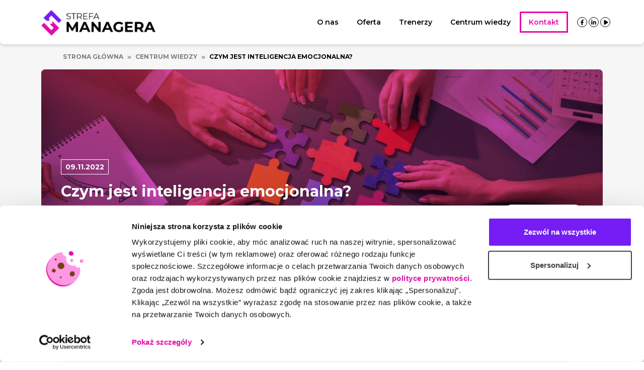

--- FILE ---
content_type: text/html; charset=UTF-8
request_url: https://strefa-managera.pl/czym-jest-inteligencja-emocjonalna/
body_size: 27548
content:
<!doctype html>
<html lang="pl-PL">
<head>
	<meta charset="UTF-8"/>
<script>
var gform;gform||(document.addEventListener("gform_main_scripts_loaded",function(){gform.scriptsLoaded=!0}),document.addEventListener("gform/theme/scripts_loaded",function(){gform.themeScriptsLoaded=!0}),window.addEventListener("DOMContentLoaded",function(){gform.domLoaded=!0}),gform={domLoaded:!1,scriptsLoaded:!1,themeScriptsLoaded:!1,isFormEditor:()=>"function"==typeof InitializeEditor,callIfLoaded:function(o){return!(!gform.domLoaded||!gform.scriptsLoaded||!gform.themeScriptsLoaded&&!gform.isFormEditor()||(gform.isFormEditor()&&console.warn("The use of gform.initializeOnLoaded() is deprecated in the form editor context and will be removed in Gravity Forms 3.1."),o(),0))},initializeOnLoaded:function(o){gform.callIfLoaded(o)||(document.addEventListener("gform_main_scripts_loaded",()=>{gform.scriptsLoaded=!0,gform.callIfLoaded(o)}),document.addEventListener("gform/theme/scripts_loaded",()=>{gform.themeScriptsLoaded=!0,gform.callIfLoaded(o)}),window.addEventListener("DOMContentLoaded",()=>{gform.domLoaded=!0,gform.callIfLoaded(o)}))},hooks:{action:{},filter:{}},addAction:function(o,r,e,t){gform.addHook("action",o,r,e,t)},addFilter:function(o,r,e,t){gform.addHook("filter",o,r,e,t)},doAction:function(o){gform.doHook("action",o,arguments)},applyFilters:function(o){return gform.doHook("filter",o,arguments)},removeAction:function(o,r){gform.removeHook("action",o,r)},removeFilter:function(o,r,e){gform.removeHook("filter",o,r,e)},addHook:function(o,r,e,t,n){null==gform.hooks[o][r]&&(gform.hooks[o][r]=[]);var d=gform.hooks[o][r];null==n&&(n=r+"_"+d.length),gform.hooks[o][r].push({tag:n,callable:e,priority:t=null==t?10:t})},doHook:function(r,o,e){var t;if(e=Array.prototype.slice.call(e,1),null!=gform.hooks[r][o]&&((o=gform.hooks[r][o]).sort(function(o,r){return o.priority-r.priority}),o.forEach(function(o){"function"!=typeof(t=o.callable)&&(t=window[t]),"action"==r?t.apply(null,e):e[0]=t.apply(null,e)})),"filter"==r)return e[0]},removeHook:function(o,r,t,n){var e;null!=gform.hooks[o][r]&&(e=(e=gform.hooks[o][r]).filter(function(o,r,e){return!!(null!=n&&n!=o.tag||null!=t&&t!=o.priority)}),gform.hooks[o][r]=e)}});
</script>

	<meta name="viewport" content="width=device-width, initial-scale=1"/>
	<link rel="manifest" href="/manifest.json">
	<script data-cookieconsent="ignore">
	window.dataLayer = window.dataLayer || [];
	function gtag() {
		dataLayer.push(arguments);
	}
	gtag("consent", "default", {
		ad_user_data: "denied",
		ad_personalization: "denied",
		ad_storage: "denied",
		analytics_storage: "denied",
		functionality_storage: "denied",
		personalization_storage: "denied",
		security_storage: "granted",
		wait_for_update: 500,
	});
	gtag("set", "ads_data_redaction", true);
	</script>
<script type="text/javascript"
		id="Cookiebot"
		src="https://consent.cookiebot.com/uc.js"
		data-cbid="9b2c2d0f-8de8-4f43-b390-a13217372d44"
						data-culture="PL"
				data-blockingmode="auto"
	></script>
<meta name='robots' content='index, follow, max-image-preview:large, max-snippet:-1, max-video-preview:-1' />
	<style>img:is([sizes="auto" i], [sizes^="auto," i]) { contain-intrinsic-size: 3000px 1500px }</style>
	
<!-- Google Tag Manager for WordPress by gtm4wp.com -->
<script data-cfasync="false" data-pagespeed-no-defer>
	var gtm4wp_datalayer_name = "dataLayer";
	var dataLayer = dataLayer || [];
	const gtm4wp_use_sku_instead = false;
	const gtm4wp_id_prefix = '';
	const gtm4wp_remarketing = false;
	const gtm4wp_eec = true;
	const gtm4wp_classicec = true;
	const gtm4wp_currency = 'PLN';
	const gtm4wp_product_per_impression = 10;
	const gtm4wp_needs_shipping_address = false;
	const gtm4wp_business_vertical = 'retail';
	const gtm4wp_business_vertical_id = 'id';
	const gtm4wp_clear_ecommerce = false;
</script>
<!-- End Google Tag Manager for WordPress by gtm4wp.com -->
	<!-- This site is optimized with the Yoast SEO plugin v21.9.1 - https://yoast.com/wordpress/plugins/seo/ -->
	<title>Centrum wiedzy - Czym jest inteligencja emocjonalna? - Strefa Managera</title>
	<meta name="description" content="Czym jest inteligencja emocjonalna?" />
	<link rel="canonical" href="https://strefa-managera.pl/czym-jest-inteligencja-emocjonalna/" />
	<meta property="og:locale" content="pl_PL" />
	<meta property="og:type" content="article" />
	<meta property="og:title" content="Centrum wiedzy - Czym jest inteligencja emocjonalna? - Strefa Managera" />
	<meta property="og:description" content="Czym jest inteligencja emocjonalna?" />
	<meta property="og:url" content="https://strefa-managera.pl/czym-jest-inteligencja-emocjonalna/" />
	<meta property="og:site_name" content="Strefa Managera" />
	<meta property="article:publisher" content="https://www.facebook.com/strefamanagerapl" />
	<meta property="article:published_time" content="2022-11-09T11:00:00+00:00" />
	<meta property="article:modified_time" content="2022-11-09T13:43:29+00:00" />
	<meta property="og:image" content="https://strefa-managera.pl/wp-content/uploads/2022/11/Czym-jest-inteligencja-emocjonalna.jpg" />
	<meta property="og:image:width" content="2200" />
	<meta property="og:image:height" content="1468" />
	<meta property="og:image:type" content="image/jpeg" />
	<meta name="author" content="Robert Jesiołowski" />
	<meta name="twitter:card" content="summary_large_image" />
	<meta name="twitter:label1" content="Napisane przez" />
	<meta name="twitter:data1" content="Robert Jesiołowski" />
	<meta name="twitter:label2" content="Szacowany czas czytania" />
	<meta name="twitter:data2" content="3 minuty" />
	<script type="application/ld+json" class="yoast-schema-graph">{"@context":"https://schema.org","@graph":[{"@type":"Article","@id":"https://strefa-managera.pl/czym-jest-inteligencja-emocjonalna/#article","isPartOf":{"@id":"https://strefa-managera.pl/czym-jest-inteligencja-emocjonalna/"},"author":{"name":"Robert Jesiołowski","@id":"https://strefa-managera.pl/#/schema/person/647da19ff8e4443d5b14e6a288e4c007"},"headline":"Czym jest inteligencja emocjonalna?","datePublished":"2022-11-09T11:00:00+00:00","dateModified":"2022-11-09T13:43:29+00:00","mainEntityOfPage":{"@id":"https://strefa-managera.pl/czym-jest-inteligencja-emocjonalna/"},"wordCount":450,"publisher":{"@id":"https://strefa-managera.pl/#organization"},"image":{"@id":"https://strefa-managera.pl/czym-jest-inteligencja-emocjonalna/#primaryimage"},"thumbnailUrl":"https://strefa-managera.pl/wp-content/uploads/2022/11/Czym-jest-inteligencja-emocjonalna.jpg","articleSection":["Rozwój osobisty"],"inLanguage":"pl-PL"},{"@type":"WebPage","@id":"https://strefa-managera.pl/czym-jest-inteligencja-emocjonalna/","url":"https://strefa-managera.pl/czym-jest-inteligencja-emocjonalna/","name":"Centrum wiedzy - Czym jest inteligencja emocjonalna? - Strefa Managera","isPartOf":{"@id":"https://strefa-managera.pl/#website"},"primaryImageOfPage":{"@id":"https://strefa-managera.pl/czym-jest-inteligencja-emocjonalna/#primaryimage"},"image":{"@id":"https://strefa-managera.pl/czym-jest-inteligencja-emocjonalna/#primaryimage"},"thumbnailUrl":"https://strefa-managera.pl/wp-content/uploads/2022/11/Czym-jest-inteligencja-emocjonalna.jpg","datePublished":"2022-11-09T11:00:00+00:00","dateModified":"2022-11-09T13:43:29+00:00","description":"Czym jest inteligencja emocjonalna?","breadcrumb":{"@id":"https://strefa-managera.pl/czym-jest-inteligencja-emocjonalna/#breadcrumb"},"inLanguage":"pl-PL","potentialAction":[{"@type":"ReadAction","target":["https://strefa-managera.pl/czym-jest-inteligencja-emocjonalna/"]}]},{"@type":"ImageObject","inLanguage":"pl-PL","@id":"https://strefa-managera.pl/czym-jest-inteligencja-emocjonalna/#primaryimage","url":"https://strefa-managera.pl/wp-content/uploads/2022/11/Czym-jest-inteligencja-emocjonalna.jpg","contentUrl":"https://strefa-managera.pl/wp-content/uploads/2022/11/Czym-jest-inteligencja-emocjonalna.jpg","width":2200,"height":1468,"caption":"Czym jest inteligencja emocjonalna?"},{"@type":"BreadcrumbList","@id":"https://strefa-managera.pl/czym-jest-inteligencja-emocjonalna/#breadcrumb","itemListElement":[{"@type":"ListItem","position":1,"name":"Home","item":"https://strefa-managera.pl/"},{"@type":"ListItem","position":2,"name":"Centrum wiedzy","item":"https://strefa-managera.pl/centrum-wiedzy/"},{"@type":"ListItem","position":3,"name":"Czym jest inteligencja emocjonalna?"}]},{"@type":"WebSite","@id":"https://strefa-managera.pl/#website","url":"https://strefa-managera.pl/","name":"Strefa Managera","description":"","publisher":{"@id":"https://strefa-managera.pl/#organization"},"potentialAction":[{"@type":"SearchAction","target":{"@type":"EntryPoint","urlTemplate":"https://strefa-managera.pl/?s={search_term_string}"},"query-input":"required name=search_term_string"}],"inLanguage":"pl-PL"},{"@type":"Organization","@id":"https://strefa-managera.pl/#organization","name":"Strefa Managera","url":"https://strefa-managera.pl/","logo":{"@type":"ImageObject","inLanguage":"pl-PL","@id":"https://strefa-managera.pl/#/schema/logo/image/","url":"https://strefa-managera.pl/wp-content/uploads/2022/09/cropped-logo.png","contentUrl":"https://strefa-managera.pl/wp-content/uploads/2022/09/cropped-logo.png","width":943,"height":212,"caption":"Strefa Managera"},"image":{"@id":"https://strefa-managera.pl/#/schema/logo/image/"},"sameAs":["https://www.facebook.com/strefamanagerapl","https://www.linkedin.com/company/strefa-managera"]},{"@type":"Person","@id":"https://strefa-managera.pl/#/schema/person/647da19ff8e4443d5b14e6a288e4c007","name":"Robert Jesiołowski","image":{"@type":"ImageObject","inLanguage":"pl-PL","@id":"https://strefa-managera.pl/#/schema/person/image/","url":"https://secure.gravatar.com/avatar/75ea6c28b2885b27610ee97ac78fcc62d3f2e870c3f7b52ad5c515d300604d5e?s=96&d=mm&r=g","contentUrl":"https://secure.gravatar.com/avatar/75ea6c28b2885b27610ee97ac78fcc62d3f2e870c3f7b52ad5c515d300604d5e?s=96&d=mm&r=g","caption":"Robert Jesiołowski"}}]}</script>
	<!-- / Yoast SEO plugin. -->


<link rel='dns-prefetch' href='//www.google.com' />
<link rel='dns-prefetch' href='//use.fontawesome.com' />
<script>
window._wpemojiSettings = {"baseUrl":"https:\/\/s.w.org\/images\/core\/emoji\/16.0.1\/72x72\/","ext":".png","svgUrl":"https:\/\/s.w.org\/images\/core\/emoji\/16.0.1\/svg\/","svgExt":".svg","source":{"concatemoji":"https:\/\/strefa-managera.pl\/wp-includes\/js\/wp-emoji-release.min.js?ver=6.8.2"}};
/*! This file is auto-generated */
!function(s,n){var o,i,e;function c(e){try{var t={supportTests:e,timestamp:(new Date).valueOf()};sessionStorage.setItem(o,JSON.stringify(t))}catch(e){}}function p(e,t,n){e.clearRect(0,0,e.canvas.width,e.canvas.height),e.fillText(t,0,0);var t=new Uint32Array(e.getImageData(0,0,e.canvas.width,e.canvas.height).data),a=(e.clearRect(0,0,e.canvas.width,e.canvas.height),e.fillText(n,0,0),new Uint32Array(e.getImageData(0,0,e.canvas.width,e.canvas.height).data));return t.every(function(e,t){return e===a[t]})}function u(e,t){e.clearRect(0,0,e.canvas.width,e.canvas.height),e.fillText(t,0,0);for(var n=e.getImageData(16,16,1,1),a=0;a<n.data.length;a++)if(0!==n.data[a])return!1;return!0}function f(e,t,n,a){switch(t){case"flag":return n(e,"\ud83c\udff3\ufe0f\u200d\u26a7\ufe0f","\ud83c\udff3\ufe0f\u200b\u26a7\ufe0f")?!1:!n(e,"\ud83c\udde8\ud83c\uddf6","\ud83c\udde8\u200b\ud83c\uddf6")&&!n(e,"\ud83c\udff4\udb40\udc67\udb40\udc62\udb40\udc65\udb40\udc6e\udb40\udc67\udb40\udc7f","\ud83c\udff4\u200b\udb40\udc67\u200b\udb40\udc62\u200b\udb40\udc65\u200b\udb40\udc6e\u200b\udb40\udc67\u200b\udb40\udc7f");case"emoji":return!a(e,"\ud83e\udedf")}return!1}function g(e,t,n,a){var r="undefined"!=typeof WorkerGlobalScope&&self instanceof WorkerGlobalScope?new OffscreenCanvas(300,150):s.createElement("canvas"),o=r.getContext("2d",{willReadFrequently:!0}),i=(o.textBaseline="top",o.font="600 32px Arial",{});return e.forEach(function(e){i[e]=t(o,e,n,a)}),i}function t(e){var t=s.createElement("script");t.src=e,t.defer=!0,s.head.appendChild(t)}"undefined"!=typeof Promise&&(o="wpEmojiSettingsSupports",i=["flag","emoji"],n.supports={everything:!0,everythingExceptFlag:!0},e=new Promise(function(e){s.addEventListener("DOMContentLoaded",e,{once:!0})}),new Promise(function(t){var n=function(){try{var e=JSON.parse(sessionStorage.getItem(o));if("object"==typeof e&&"number"==typeof e.timestamp&&(new Date).valueOf()<e.timestamp+604800&&"object"==typeof e.supportTests)return e.supportTests}catch(e){}return null}();if(!n){if("undefined"!=typeof Worker&&"undefined"!=typeof OffscreenCanvas&&"undefined"!=typeof URL&&URL.createObjectURL&&"undefined"!=typeof Blob)try{var e="postMessage("+g.toString()+"("+[JSON.stringify(i),f.toString(),p.toString(),u.toString()].join(",")+"));",a=new Blob([e],{type:"text/javascript"}),r=new Worker(URL.createObjectURL(a),{name:"wpTestEmojiSupports"});return void(r.onmessage=function(e){c(n=e.data),r.terminate(),t(n)})}catch(e){}c(n=g(i,f,p,u))}t(n)}).then(function(e){for(var t in e)n.supports[t]=e[t],n.supports.everything=n.supports.everything&&n.supports[t],"flag"!==t&&(n.supports.everythingExceptFlag=n.supports.everythingExceptFlag&&n.supports[t]);n.supports.everythingExceptFlag=n.supports.everythingExceptFlag&&!n.supports.flag,n.DOMReady=!1,n.readyCallback=function(){n.DOMReady=!0}}).then(function(){return e}).then(function(){var e;n.supports.everything||(n.readyCallback(),(e=n.source||{}).concatemoji?t(e.concatemoji):e.wpemoji&&e.twemoji&&(t(e.twemoji),t(e.wpemoji)))}))}((window,document),window._wpemojiSettings);
</script>
<style id='wp-emoji-styles-inline-css'>

	img.wp-smiley, img.emoji {
		display: inline !important;
		border: none !important;
		box-shadow: none !important;
		height: 1em !important;
		width: 1em !important;
		margin: 0 0.07em !important;
		vertical-align: -0.1em !important;
		background: none !important;
		padding: 0 !important;
	}
</style>
<link rel='stylesheet' id='wp-block-library-css' href='https://strefa-managera.pl/wp-includes/css/dist/block-library/style.min.css?ver=6.8.2' media='all' />
<style id='wp-block-library-theme-inline-css'>
.wp-block-audio :where(figcaption){color:#555;font-size:13px;text-align:center}.is-dark-theme .wp-block-audio :where(figcaption){color:#ffffffa6}.wp-block-audio{margin:0 0 1em}.wp-block-code{border:1px solid #ccc;border-radius:4px;font-family:Menlo,Consolas,monaco,monospace;padding:.8em 1em}.wp-block-embed :where(figcaption){color:#555;font-size:13px;text-align:center}.is-dark-theme .wp-block-embed :where(figcaption){color:#ffffffa6}.wp-block-embed{margin:0 0 1em}.blocks-gallery-caption{color:#555;font-size:13px;text-align:center}.is-dark-theme .blocks-gallery-caption{color:#ffffffa6}:root :where(.wp-block-image figcaption){color:#555;font-size:13px;text-align:center}.is-dark-theme :root :where(.wp-block-image figcaption){color:#ffffffa6}.wp-block-image{margin:0 0 1em}.wp-block-pullquote{border-bottom:4px solid;border-top:4px solid;color:currentColor;margin-bottom:1.75em}.wp-block-pullquote cite,.wp-block-pullquote footer,.wp-block-pullquote__citation{color:currentColor;font-size:.8125em;font-style:normal;text-transform:uppercase}.wp-block-quote{border-left:.25em solid;margin:0 0 1.75em;padding-left:1em}.wp-block-quote cite,.wp-block-quote footer{color:currentColor;font-size:.8125em;font-style:normal;position:relative}.wp-block-quote:where(.has-text-align-right){border-left:none;border-right:.25em solid;padding-left:0;padding-right:1em}.wp-block-quote:where(.has-text-align-center){border:none;padding-left:0}.wp-block-quote.is-large,.wp-block-quote.is-style-large,.wp-block-quote:where(.is-style-plain){border:none}.wp-block-search .wp-block-search__label{font-weight:700}.wp-block-search__button{border:1px solid #ccc;padding:.375em .625em}:where(.wp-block-group.has-background){padding:1.25em 2.375em}.wp-block-separator.has-css-opacity{opacity:.4}.wp-block-separator{border:none;border-bottom:2px solid;margin-left:auto;margin-right:auto}.wp-block-separator.has-alpha-channel-opacity{opacity:1}.wp-block-separator:not(.is-style-wide):not(.is-style-dots){width:100px}.wp-block-separator.has-background:not(.is-style-dots){border-bottom:none;height:1px}.wp-block-separator.has-background:not(.is-style-wide):not(.is-style-dots){height:2px}.wp-block-table{margin:0 0 1em}.wp-block-table td,.wp-block-table th{word-break:normal}.wp-block-table :where(figcaption){color:#555;font-size:13px;text-align:center}.is-dark-theme .wp-block-table :where(figcaption){color:#ffffffa6}.wp-block-video :where(figcaption){color:#555;font-size:13px;text-align:center}.is-dark-theme .wp-block-video :where(figcaption){color:#ffffffa6}.wp-block-video{margin:0 0 1em}:root :where(.wp-block-template-part.has-background){margin-bottom:0;margin-top:0;padding:1.25em 2.375em}
</style>
<style id='classic-theme-styles-inline-css'>
/*! This file is auto-generated */
.wp-block-button__link{color:#fff;background-color:#32373c;border-radius:9999px;box-shadow:none;text-decoration:none;padding:calc(.667em + 2px) calc(1.333em + 2px);font-size:1.125em}.wp-block-file__button{background:#32373c;color:#fff;text-decoration:none}
</style>
<style id='global-styles-inline-css'>
:root{--wp--preset--aspect-ratio--square: 1;--wp--preset--aspect-ratio--4-3: 4/3;--wp--preset--aspect-ratio--3-4: 3/4;--wp--preset--aspect-ratio--3-2: 3/2;--wp--preset--aspect-ratio--2-3: 2/3;--wp--preset--aspect-ratio--16-9: 16/9;--wp--preset--aspect-ratio--9-16: 9/16;--wp--preset--color--black: #000;--wp--preset--color--cyan-bluish-gray: #abb8c3;--wp--preset--color--white: #fff;--wp--preset--color--pale-pink: #f78da7;--wp--preset--color--vivid-red: #cf2e2e;--wp--preset--color--luminous-vivid-orange: #ff6900;--wp--preset--color--luminous-vivid-amber: #fcb900;--wp--preset--color--light-green-cyan: #7bdcb5;--wp--preset--color--vivid-green-cyan: #00d084;--wp--preset--color--pale-cyan-blue: #8ed1fc;--wp--preset--color--vivid-cyan-blue: #0693e3;--wp--preset--color--vivid-purple: #9b51e0;--wp--preset--color--blue: #751df4;--wp--preset--color--pink: #e40aab;--wp--preset--gradient--vivid-cyan-blue-to-vivid-purple: linear-gradient(135deg,rgba(6,147,227,1) 0%,rgb(155,81,224) 100%);--wp--preset--gradient--light-green-cyan-to-vivid-green-cyan: linear-gradient(135deg,rgb(122,220,180) 0%,rgb(0,208,130) 100%);--wp--preset--gradient--luminous-vivid-amber-to-luminous-vivid-orange: linear-gradient(135deg,rgba(252,185,0,1) 0%,rgba(255,105,0,1) 100%);--wp--preset--gradient--luminous-vivid-orange-to-vivid-red: linear-gradient(135deg,rgba(255,105,0,1) 0%,rgb(207,46,46) 100%);--wp--preset--gradient--very-light-gray-to-cyan-bluish-gray: linear-gradient(135deg,rgb(238,238,238) 0%,rgb(169,184,195) 100%);--wp--preset--gradient--cool-to-warm-spectrum: linear-gradient(135deg,rgb(74,234,220) 0%,rgb(151,120,209) 20%,rgb(207,42,186) 40%,rgb(238,44,130) 60%,rgb(251,105,98) 80%,rgb(254,248,76) 100%);--wp--preset--gradient--blush-light-purple: linear-gradient(135deg,rgb(255,206,236) 0%,rgb(152,150,240) 100%);--wp--preset--gradient--blush-bordeaux: linear-gradient(135deg,rgb(254,205,165) 0%,rgb(254,45,45) 50%,rgb(107,0,62) 100%);--wp--preset--gradient--luminous-dusk: linear-gradient(135deg,rgb(255,203,112) 0%,rgb(199,81,192) 50%,rgb(65,88,208) 100%);--wp--preset--gradient--pale-ocean: linear-gradient(135deg,rgb(255,245,203) 0%,rgb(182,227,212) 50%,rgb(51,167,181) 100%);--wp--preset--gradient--electric-grass: linear-gradient(135deg,rgb(202,248,128) 0%,rgb(113,206,126) 100%);--wp--preset--gradient--midnight: linear-gradient(135deg,rgb(2,3,129) 0%,rgb(40,116,252) 100%);--wp--preset--font-size--small: 16px;--wp--preset--font-size--medium: 20px;--wp--preset--font-size--large: 30px;--wp--preset--font-size--x-large: 42px;--wp--preset--font-size--extra-small: 14px;--wp--preset--font-size--normal: 18px;--wp--preset--font-size--medium-large: 20px;--wp--preset--font-size--extra-large: 40px;--wp--preset--spacing--20: 0.44rem;--wp--preset--spacing--30: 0.67rem;--wp--preset--spacing--40: 1rem;--wp--preset--spacing--50: 1.5rem;--wp--preset--spacing--60: 2.25rem;--wp--preset--spacing--70: 3.38rem;--wp--preset--spacing--80: 5.06rem;--wp--preset--shadow--natural: 6px 6px 9px rgba(0, 0, 0, 0.2);--wp--preset--shadow--deep: 12px 12px 50px rgba(0, 0, 0, 0.4);--wp--preset--shadow--sharp: 6px 6px 0px rgba(0, 0, 0, 0.2);--wp--preset--shadow--outlined: 6px 6px 0px -3px rgba(255, 255, 255, 1), 6px 6px rgba(0, 0, 0, 1);--wp--preset--shadow--crisp: 6px 6px 0px rgba(0, 0, 0, 1);}:where(.is-layout-flex){gap: 0.5em;}:where(.is-layout-grid){gap: 0.5em;}body .is-layout-flex{display: flex;}.is-layout-flex{flex-wrap: wrap;align-items: center;}.is-layout-flex > :is(*, div){margin: 0;}body .is-layout-grid{display: grid;}.is-layout-grid > :is(*, div){margin: 0;}:where(.wp-block-columns.is-layout-flex){gap: 2em;}:where(.wp-block-columns.is-layout-grid){gap: 2em;}:where(.wp-block-post-template.is-layout-flex){gap: 1.25em;}:where(.wp-block-post-template.is-layout-grid){gap: 1.25em;}.has-black-color{color: var(--wp--preset--color--black) !important;}.has-cyan-bluish-gray-color{color: var(--wp--preset--color--cyan-bluish-gray) !important;}.has-white-color{color: var(--wp--preset--color--white) !important;}.has-pale-pink-color{color: var(--wp--preset--color--pale-pink) !important;}.has-vivid-red-color{color: var(--wp--preset--color--vivid-red) !important;}.has-luminous-vivid-orange-color{color: var(--wp--preset--color--luminous-vivid-orange) !important;}.has-luminous-vivid-amber-color{color: var(--wp--preset--color--luminous-vivid-amber) !important;}.has-light-green-cyan-color{color: var(--wp--preset--color--light-green-cyan) !important;}.has-vivid-green-cyan-color{color: var(--wp--preset--color--vivid-green-cyan) !important;}.has-pale-cyan-blue-color{color: var(--wp--preset--color--pale-cyan-blue) !important;}.has-vivid-cyan-blue-color{color: var(--wp--preset--color--vivid-cyan-blue) !important;}.has-vivid-purple-color{color: var(--wp--preset--color--vivid-purple) !important;}.has-black-background-color{background-color: var(--wp--preset--color--black) !important;}.has-cyan-bluish-gray-background-color{background-color: var(--wp--preset--color--cyan-bluish-gray) !important;}.has-white-background-color{background-color: var(--wp--preset--color--white) !important;}.has-pale-pink-background-color{background-color: var(--wp--preset--color--pale-pink) !important;}.has-vivid-red-background-color{background-color: var(--wp--preset--color--vivid-red) !important;}.has-luminous-vivid-orange-background-color{background-color: var(--wp--preset--color--luminous-vivid-orange) !important;}.has-luminous-vivid-amber-background-color{background-color: var(--wp--preset--color--luminous-vivid-amber) !important;}.has-light-green-cyan-background-color{background-color: var(--wp--preset--color--light-green-cyan) !important;}.has-vivid-green-cyan-background-color{background-color: var(--wp--preset--color--vivid-green-cyan) !important;}.has-pale-cyan-blue-background-color{background-color: var(--wp--preset--color--pale-cyan-blue) !important;}.has-vivid-cyan-blue-background-color{background-color: var(--wp--preset--color--vivid-cyan-blue) !important;}.has-vivid-purple-background-color{background-color: var(--wp--preset--color--vivid-purple) !important;}.has-black-border-color{border-color: var(--wp--preset--color--black) !important;}.has-cyan-bluish-gray-border-color{border-color: var(--wp--preset--color--cyan-bluish-gray) !important;}.has-white-border-color{border-color: var(--wp--preset--color--white) !important;}.has-pale-pink-border-color{border-color: var(--wp--preset--color--pale-pink) !important;}.has-vivid-red-border-color{border-color: var(--wp--preset--color--vivid-red) !important;}.has-luminous-vivid-orange-border-color{border-color: var(--wp--preset--color--luminous-vivid-orange) !important;}.has-luminous-vivid-amber-border-color{border-color: var(--wp--preset--color--luminous-vivid-amber) !important;}.has-light-green-cyan-border-color{border-color: var(--wp--preset--color--light-green-cyan) !important;}.has-vivid-green-cyan-border-color{border-color: var(--wp--preset--color--vivid-green-cyan) !important;}.has-pale-cyan-blue-border-color{border-color: var(--wp--preset--color--pale-cyan-blue) !important;}.has-vivid-cyan-blue-border-color{border-color: var(--wp--preset--color--vivid-cyan-blue) !important;}.has-vivid-purple-border-color{border-color: var(--wp--preset--color--vivid-purple) !important;}.has-vivid-cyan-blue-to-vivid-purple-gradient-background{background: var(--wp--preset--gradient--vivid-cyan-blue-to-vivid-purple) !important;}.has-light-green-cyan-to-vivid-green-cyan-gradient-background{background: var(--wp--preset--gradient--light-green-cyan-to-vivid-green-cyan) !important;}.has-luminous-vivid-amber-to-luminous-vivid-orange-gradient-background{background: var(--wp--preset--gradient--luminous-vivid-amber-to-luminous-vivid-orange) !important;}.has-luminous-vivid-orange-to-vivid-red-gradient-background{background: var(--wp--preset--gradient--luminous-vivid-orange-to-vivid-red) !important;}.has-very-light-gray-to-cyan-bluish-gray-gradient-background{background: var(--wp--preset--gradient--very-light-gray-to-cyan-bluish-gray) !important;}.has-cool-to-warm-spectrum-gradient-background{background: var(--wp--preset--gradient--cool-to-warm-spectrum) !important;}.has-blush-light-purple-gradient-background{background: var(--wp--preset--gradient--blush-light-purple) !important;}.has-blush-bordeaux-gradient-background{background: var(--wp--preset--gradient--blush-bordeaux) !important;}.has-luminous-dusk-gradient-background{background: var(--wp--preset--gradient--luminous-dusk) !important;}.has-pale-ocean-gradient-background{background: var(--wp--preset--gradient--pale-ocean) !important;}.has-electric-grass-gradient-background{background: var(--wp--preset--gradient--electric-grass) !important;}.has-midnight-gradient-background{background: var(--wp--preset--gradient--midnight) !important;}.has-small-font-size{font-size: var(--wp--preset--font-size--small) !important;}.has-medium-font-size{font-size: var(--wp--preset--font-size--medium) !important;}.has-large-font-size{font-size: var(--wp--preset--font-size--large) !important;}.has-x-large-font-size{font-size: var(--wp--preset--font-size--x-large) !important;}
:where(.wp-block-post-template.is-layout-flex){gap: 1.25em;}:where(.wp-block-post-template.is-layout-grid){gap: 1.25em;}
:where(.wp-block-columns.is-layout-flex){gap: 2em;}:where(.wp-block-columns.is-layout-grid){gap: 2em;}
:root :where(.wp-block-pullquote){font-size: 1.5em;line-height: 1.6;}
</style>
<link rel='stylesheet' id='woocommerce-layout-css' href='https://strefa-managera.pl/wp-content/plugins/woocommerce/assets/css/woocommerce-layout.css?ver=8.5.2' media='all' />
<link rel='stylesheet' id='woocommerce-smallscreen-css' href='https://strefa-managera.pl/wp-content/plugins/woocommerce/assets/css/woocommerce-smallscreen.css?ver=8.5.2' media='only screen and (max-width: 768px)' />
<link rel='stylesheet' id='woocommerce-general-css' href='https://strefa-managera.pl/wp-content/plugins/woocommerce/assets/css/woocommerce.css?ver=8.5.2' media='all' />
<style id='woocommerce-inline-inline-css'>
.woocommerce form .form-row .required { visibility: visible; }
</style>
<link rel='stylesheet' id='sm_boostrap_style-css' href='https://strefa-managera.pl/wp-content/themes/sm-theme/assets/dist/css/main.css?ver=1.23.2' media='all' />
<link rel='stylesheet' id='sm_single_post_style-css' href='https://strefa-managera.pl/wp-content/themes/sm-theme/assets/dist/css/singlePost.css?ver=1.23.2' media='all' />
<link rel='stylesheet' id='font-awesome-cdn-webfont-all-css' href='https://use.fontawesome.com/releases/v6.1.2/css/all.css' media='all' integrity="sha384-fZCoUih8XsaUZnNDOiLqnby1tMJ0sE7oBbNk2Xxf5x8Z4SvNQ9j83vFMa/erbVrV" crossorigin="anonymous" />
<link rel='stylesheet' id='gform_basic-css' href='https://strefa-managera.pl/wp-content/plugins/gravityforms/assets/css/dist/basic.min.css?ver=2.9.14.1' media='all' />
<link rel='stylesheet' id='gform_theme_components-css' href='https://strefa-managera.pl/wp-content/plugins/gravityforms/assets/css/dist/theme-components.min.css?ver=2.9.14.1' media='all' />
<link rel='stylesheet' id='gform_theme-css' href='https://strefa-managera.pl/wp-content/plugins/gravityforms/assets/css/dist/theme.min.css?ver=2.9.14.1' media='all' />
<script src="https://strefa-managera.pl/wp-includes/js/jquery/jquery.min.js?ver=3.7.1" id="jquery-core-js"></script>
<script src="https://strefa-managera.pl/wp-includes/js/jquery/jquery-migrate.min.js?ver=3.4.1" id="jquery-migrate-js"></script>
<script src="https://strefa-managera.pl/wp-content/plugins/woocommerce/assets/js/jquery-blockui/jquery.blockUI.min.js?ver=2.7.0-wc.8.5.2" id="jquery-blockui-js" defer data-wp-strategy="defer"></script>
<script id="wc-add-to-cart-js-extra">
var wc_add_to_cart_params = {"ajax_url":"\/wp-admin\/admin-ajax.php","wc_ajax_url":"\/?wc-ajax=%%endpoint%%","i18n_view_cart":"View cart","cart_url":"https:\/\/strefa-managera.pl\/cart\/","is_cart":"","cart_redirect_after_add":"no"};
</script>
<script src="https://strefa-managera.pl/wp-content/plugins/woocommerce/assets/js/frontend/add-to-cart.min.js?ver=8.5.2" id="wc-add-to-cart-js" defer data-wp-strategy="defer"></script>
<script src="https://strefa-managera.pl/wp-content/plugins/woocommerce/assets/js/js-cookie/js.cookie.min.js?ver=2.1.4-wc.8.5.2" id="js-cookie-js" defer data-wp-strategy="defer"></script>
<script id="woocommerce-js-extra">
var woocommerce_params = {"ajax_url":"\/wp-admin\/admin-ajax.php","wc_ajax_url":"\/?wc-ajax=%%endpoint%%"};
</script>
<script src="https://strefa-managera.pl/wp-content/plugins/woocommerce/assets/js/frontend/woocommerce.min.js?ver=8.5.2" id="woocommerce-js" defer data-wp-strategy="defer"></script>
<script src="https://strefa-managera.pl/wp-content/plugins/gtm4wp/dist/js/gtm4wp-woocommerce-classic.js?ver=1.19.1" id="gtm4wp-woocommerce-classic-js"></script>
<script src="https://strefa-managera.pl/wp-content/plugins/gtm4wp/dist/js/gtm4wp-woocommerce-enhanced.js?ver=1.19.1" id="gtm4wp-woocommerce-enhanced-js"></script>
<script src="https://strefa-managera.pl/wp-content/themes/sm-theme/assets/dist/js/ga4.js?ver=1.23.2" id="sm_ga4_script-js"></script>
<script defer='defer' src="https://strefa-managera.pl/wp-content/plugins/gravityforms/js/jquery.json.min.js?ver=2.9.14.1" id="gform_json-js"></script>
<script id="gform_gravityforms-js-extra">
var gf_global = {"gf_currency_config":{"name":"Z\u0142oty polski","symbol_left":"&#122;&#322;","symbol_right":"","symbol_padding":" ","thousand_separator":".","decimal_separator":",","decimals":2,"code":"PLN"},"base_url":"https:\/\/strefa-managera.pl\/wp-content\/plugins\/gravityforms","number_formats":[],"spinnerUrl":"https:\/\/strefa-managera.pl\/wp-content\/plugins\/gravityforms\/images\/spinner.svg","version_hash":"99537d7ea22e989f8bd60d26bb8bb233","strings":{"newRowAdded":"Dodano nowy wiersz.","rowRemoved":"Usuni\u0119to wiersz","formSaved":"Formularz zosta\u0142 zapisany.  W tre\u015bci znajduje si\u0119 link umo\u017cliwiaj\u0105cy powr\u00f3t i uzupe\u0142nienie formularza."}};
var gform_i18n = {"datepicker":{"days":{"monday":"Mo","tuesday":"Tu","wednesday":"We","thursday":"Th","friday":"Fr","saturday":"Sa","sunday":"Su"},"months":{"january":"Stycze\u0144","february":"Luty","march":"Marzec","april":"Kwiecie\u0144","may":"May","june":"Czerwiec","july":"Lipiec","august":"Sierpie\u0144","september":"Wrzesie\u0144","october":"Pa\u017adziernik","november":"Listopad","december":"Grudzie\u0144"},"firstDay":1,"iconText":"Wybierz dat\u0119"}};
var gf_legacy_multi = {"1":""};
var gform_gravityforms = {"strings":{"invalid_file_extension":"Ten typ pliku nie jest dozwolony. Dozwolone formaty to:","delete_file":"Usu\u0144 ten plik","in_progress":"w toku","file_exceeds_limit":"Plik przekracza limit rozmiaru","illegal_extension":"Plik tego typu nie jest dozwolony.","max_reached":"Osi\u0105gni\u0119to maksymaln\u0105 liczb\u0119 plik\u00f3w","unknown_error":"Podczas zapisywania pliku na serwerze wyst\u0105pi\u0142 b\u0142\u0105d","currently_uploading":"Prosz\u0119 poczeka\u0107 na zako\u0144czenie przesy\u0142ania","cancel":"Anuluj","cancel_upload":"Anuluj t\u0105 wysy\u0142k\u0119","cancelled":"Anulowano"},"vars":{"images_url":"https:\/\/strefa-managera.pl\/wp-content\/plugins\/gravityforms\/images"}};
</script>
<script id="gform_gravityforms-js-before">
var gform;gform||(document.addEventListener("gform_main_scripts_loaded",function(){gform.scriptsLoaded=!0}),document.addEventListener("gform/theme/scripts_loaded",function(){gform.themeScriptsLoaded=!0}),window.addEventListener("DOMContentLoaded",function(){gform.domLoaded=!0}),gform={domLoaded:!1,scriptsLoaded:!1,themeScriptsLoaded:!1,isFormEditor:()=>"function"==typeof InitializeEditor,callIfLoaded:function(o){return!(!gform.domLoaded||!gform.scriptsLoaded||!gform.themeScriptsLoaded&&!gform.isFormEditor()||(gform.isFormEditor()&&console.warn("The use of gform.initializeOnLoaded() is deprecated in the form editor context and will be removed in Gravity Forms 3.1."),o(),0))},initializeOnLoaded:function(o){gform.callIfLoaded(o)||(document.addEventListener("gform_main_scripts_loaded",()=>{gform.scriptsLoaded=!0,gform.callIfLoaded(o)}),document.addEventListener("gform/theme/scripts_loaded",()=>{gform.themeScriptsLoaded=!0,gform.callIfLoaded(o)}),window.addEventListener("DOMContentLoaded",()=>{gform.domLoaded=!0,gform.callIfLoaded(o)}))},hooks:{action:{},filter:{}},addAction:function(o,r,e,t){gform.addHook("action",o,r,e,t)},addFilter:function(o,r,e,t){gform.addHook("filter",o,r,e,t)},doAction:function(o){gform.doHook("action",o,arguments)},applyFilters:function(o){return gform.doHook("filter",o,arguments)},removeAction:function(o,r){gform.removeHook("action",o,r)},removeFilter:function(o,r,e){gform.removeHook("filter",o,r,e)},addHook:function(o,r,e,t,n){null==gform.hooks[o][r]&&(gform.hooks[o][r]=[]);var d=gform.hooks[o][r];null==n&&(n=r+"_"+d.length),gform.hooks[o][r].push({tag:n,callable:e,priority:t=null==t?10:t})},doHook:function(r,o,e){var t;if(e=Array.prototype.slice.call(e,1),null!=gform.hooks[r][o]&&((o=gform.hooks[r][o]).sort(function(o,r){return o.priority-r.priority}),o.forEach(function(o){"function"!=typeof(t=o.callable)&&(t=window[t]),"action"==r?t.apply(null,e):e[0]=t.apply(null,e)})),"filter"==r)return e[0]},removeHook:function(o,r,t,n){var e;null!=gform.hooks[o][r]&&(e=(e=gform.hooks[o][r]).filter(function(o,r,e){return!!(null!=n&&n!=o.tag||null!=t&&t!=o.priority)}),gform.hooks[o][r]=e)}});
</script>
<script defer='defer' src="https://strefa-managera.pl/wp-content/plugins/gravityforms/js/gravityforms.min.js?ver=2.9.14.1" id="gform_gravityforms-js"></script>
<script defer='defer' src="https://strefa-managera.pl/wp-content/plugins/gravityforms/assets/js/dist/utils.min.js?ver=380b7a5ec0757c78876bc8a59488f2f3" id="gform_gravityforms_utils-js"></script>
<link rel="https://api.w.org/" href="https://strefa-managera.pl/wp-json/" /><link rel="alternate" title="JSON" type="application/json" href="https://strefa-managera.pl/wp-json/wp/v2/posts/2745" /><link rel="EditURI" type="application/rsd+xml" title="RSD" href="https://strefa-managera.pl/xmlrpc.php?rsd" />
<meta name="generator" content="WordPress 6.8.2" />
<meta name="generator" content="WooCommerce 8.5.2" />
<link rel='shortlink' href='https://strefa-managera.pl/?p=2745' />
<link rel="alternate" title="oEmbed (JSON)" type="application/json+oembed" href="https://strefa-managera.pl/wp-json/oembed/1.0/embed?url=https%3A%2F%2Fstrefa-managera.pl%2Fczym-jest-inteligencja-emocjonalna%2F" />
<link rel="alternate" title="oEmbed (XML)" type="text/xml+oembed" href="https://strefa-managera.pl/wp-json/oembed/1.0/embed?url=https%3A%2F%2Fstrefa-managera.pl%2Fczym-jest-inteligencja-emocjonalna%2F&#038;format=xml" />

<!-- Google Tag Manager for WordPress by gtm4wp.com -->
<!-- GTM Container placement set to automatic -->
<script data-cfasync="false" data-pagespeed-no-defer type="text/javascript">
	var dataLayer_content = {"pagePostType":"post","pagePostType2":"single-post","pageCategory":["rozwoj-osobisty"],"pagePostAuthor":"Robert Jesiołowski","cartContent":{"totals":{"applied_coupons":[],"discount_total":0,"subtotal":0,"total":0},"items":[]}};
	dataLayer.push( dataLayer_content );
</script>
<script data-cfasync="false">
(function(w,d,s,l,i){w[l]=w[l]||[];w[l].push({'gtm.start':
new Date().getTime(),event:'gtm.js'});var f=d.getElementsByTagName(s)[0],
j=d.createElement(s),dl=l!='dataLayer'?'&l='+l:'';j.async=true;j.src=
'//www.googletagmanager.com/gtm.js?id='+i+dl;f.parentNode.insertBefore(j,f);
})(window,document,'script','dataLayer','GTM-MXJCCXD');
</script>
<!-- End Google Tag Manager -->
<!-- End Google Tag Manager for WordPress by gtm4wp.com -->	<noscript><style>.woocommerce-product-gallery{ opacity: 1 !important; }</style></noscript>
	<link rel="icon" href="https://strefa-managera.pl/wp-content/uploads/2022/09/cropped-logo-mail-image.png" sizes="32x32" />
<link rel="icon" href="https://strefa-managera.pl/wp-content/uploads/2022/09/cropped-logo-mail-image.png" sizes="192x192" />
<link rel="apple-touch-icon" href="https://strefa-managera.pl/wp-content/uploads/2022/09/cropped-logo-mail-image.png" />
<meta name="msapplication-TileImage" content="https://strefa-managera.pl/wp-content/uploads/2022/09/cropped-logo-mail-image.png" />
		<style id="wp-custom-css">
			header .top-box { padding: 9px; color: white; background-color: #000 }		</style>
		</head>

<body class="wp-singular post-template-default single single-post postid-2745 single-format-standard wp-custom-logo wp-embed-responsive wp-theme-sm-theme theme-sm-theme woocommerce-no-js">

<!-- GTM Container placement set to automatic -->
<!-- Google Tag Manager (noscript) -->
				<noscript><iframe src="https://www.googletagmanager.com/ns.html?id=GTM-MXJCCXD" height="0" width="0" style="display:none;visibility:hidden" aria-hidden="true"></iframe></noscript>
<!-- End Google Tag Manager (noscript) --><div id="page" class="site">
	<a class="skip-link screen-reader-text"
	   href="#content">Przejdź do głównej treści</a>

	
<header id="masthead" class="header">
		<div class="site-header container has-logo has-menu">

		
<div class="site-branding">

			<div class="site-logo"><a href="https://strefa-managera.pl/" class="custom-logo-link" rel="home"><img width="943" height="212" src="https://strefa-managera.pl/wp-content/uploads/2022/09/cropped-logo.png" class="custom-logo" alt="strefa managera" decoding="async" fetchpriority="high" srcset="https://strefa-managera.pl/wp-content/uploads/2022/09/cropped-logo.png 943w, https://strefa-managera.pl/wp-content/uploads/2022/09/cropped-logo-300x67.png 300w, https://strefa-managera.pl/wp-content/uploads/2022/09/cropped-logo-768x173.png 768w, https://strefa-managera.pl/wp-content/uploads/2022/09/cropped-logo-600x135.png 600w" sizes="(max-width: 943px) 100vw, 943px" /></a></div>

	
</div><!-- .site-branding -->
		
	<nav id="site-navigation" class="primary-navigation"
	     aria-label="Primary menu">
		<div class="menu-button-container">
			<button id="primary-mobile-menu" class="button" aria-controls="primary-menu-list" aria-expanded="false">
				<span class="dropdown-icon open">Menu					<i class="fa-solid fa-bars"></i>
				</span>
				<span class="dropdown-icon close">
					<i class="fa-solid fa-xmark"></i>
				</span>
			</button><!-- #primary-mobile-menu -->
		</div><!-- .menu-button-container -->
		<div class="primary-menu-container"><ul id="primary-menu-list" class="menu-wrapper"><li id="menu-item-42" class="menu-item menu-item-type-post_type menu-item-object-page menu-item-42"><a href="https://strefa-managera.pl/o-nas/">O nas</a></li>
<li id="menu-item-2124" class="menu-item menu-item-type-post_type menu-item-object-page menu-item-has-children menu-item-2124"><a href="https://strefa-managera.pl/oferta/">Oferta</a><button class="sub-menu-toggle visually-hidden-focusable" aria-expanded="false">Rozwiń menu</button>
<ul class="sub-menu">
	<li id="menu-item-429" class="menu-item menu-item-type-custom menu-item-object-custom menu-item-429"><a href="/oferta/szkolenia">Szkolenia online</a></li>
	<li id="menu-item-980" class="menu-item menu-item-type-custom menu-item-object-custom menu-item-980"><a href="/oferta/live-meetingi">Live Meetingi</a></li>
	<li id="menu-item-12853" class="menu-item menu-item-type-post_type menu-item-object-page menu-item-12853"><a href="https://strefa-managera.pl/szkolenia-wewnetrzne/">Szkolenia wewnętrzne</a></li>
</ul>
</li>
<li id="menu-item-430" class="menu-item menu-item-type-custom menu-item-object-custom menu-item-430"><a href="/trenerzy">Trenerzy</a></li>
<li id="menu-item-37" class="menu-item menu-item-type-post_type menu-item-object-page current_page_parent menu-item-37"><a href="https://strefa-managera.pl/centrum-wiedzy/">Centrum wiedzy</a></li>
<li id="menu-item-36" class="menu-item menu-item-type-post_type menu-item-object-page menu-item-36"><a href="https://strefa-managera.pl/kontakt/">Kontakt</a></li>
<li>
                            <div class="social-icons">
                                <div class="facebook"><a href="https://pl-pl.facebook.com/strefamanagerapl" title="facebook" target="_blank"><svg xmlns="http://www.w3.org/2000/svg" viewBox="0 0 320 512"><path d="M279.14 288l14.22-92.66h-88.91v-60.13c0-25.35 12.42-50.06 52.24-50.06h40.42V6.26S260.43 0 225.36 0c-73.22 0-121.08 44.38-121.08 124.72v70.62H22.89V288h81.39v224h100.17V288z"/></svg></a></div>
                                <div class="linkedin"><a href="https://www.linkedin.com/company/strefa-managera/" title="linkedin" target="_blank"><svg xmlns="http://www.w3.org/2000/svg" viewBox="0 0 448 512"><path d="M100.28 448H7.4V148.9h92.88zM53.79 108.1C24.09 108.1 0 83.5 0 53.8a53.79 53.79 0 0 1 107.58 0c0 29.7-24.1 54.3-53.79 54.3zM447.9 448h-92.68V302.4c0-34.7-.7-79.2-48.29-79.2-48.29 0-55.69 37.7-55.69 76.7V448h-92.78V148.9h89.08v40.8h1.3c12.4-23.5 42.69-48.3 87.88-48.3 94 0 111.28 61.9 111.28 142.3V448z"/></svg></a></div>
                                <div class="youtube"><a href="https://www.youtube.com/channel/UCmrb0JUAVg9ARw6gAbB9d2g" title="youtube" target="_blank"><svg xmlns="http://www.w3.org/2000/svg" viewBox="0 0 384 512"><path d="M361 215C375.3 223.8 384 239.3 384 256C384 272.7 375.3 288.2 361 296.1L73.03 472.1C58.21 482 39.66 482.4 24.52 473.9C9.377 465.4 0 449.4 0 432V80C0 62.64 9.377 46.63 24.52 38.13C39.66 29.64 58.21 29.99 73.03 39.04L361 215z"/></svg></a></div>
                            </div>
                        </li></ul></div>	</nav><!-- #site-navigation -->

	</div>
</header><!-- #masthead -->

	<div id="content" class="site-content">
		<main id="main" class="container pt-lg-3 pt-4">
			<nav aria-label="breadcrumb">
					<ul class="breadcrumb">
						<li class="breadcrumb-item"><a href=https://strefa-managera.pl>Strona główna</a></li><li class="breadcrumb-item"><a href=https://strefa-managera.pl/centrum-wiedzy/>Centrum wiedzy</a></li><li class="breadcrumb-item active">Czym jest inteligencja emocjonalna?</li>
					</ul>
				</nav>
<article id="post-2745">

	<header>
		<span class="header-background" aria-hidden="true"></span>
		<img width="1116" height="343" src="https://strefa-managera.pl/wp-content/uploads/2022/11/Czym-jest-inteligencja-emocjonalna-1116x343.jpg" class="attachment-post-thumbnail size-post-thumbnail wp-post-image" alt="Czym jest inteligencja emocjonalna?" decoding="async" />		<div class="header-content d-flex flex-column justify-content-end h-100">
			<div class="date">09.11.2022</div>
			<h1>Czym jest inteligencja emocjonalna?</h1>
			<div class="share-post">
	<div class="share-button">
		<button>
			Udostępnij<i class="fa-solid fa-share-nodes"></i>
		</button>
	</div>
	<div class="share-icons">
		<div>
			<a href="https://www.facebook.com/sharer.php?u=https://strefa-managera.pl/czym-jest-inteligencja-emocjonalna/" title="Facebook">
				<i class="fa-brands fa-facebook-f"></i>
			</a>
		</div>
		<div>
			<a href="https://www.linkedin.com/shareArticle?mini=true&url=https://strefa-managera.pl/czym-jest-inteligencja-emocjonalna/" title="Linkedin">
				<i class="fa-brands fa-linkedin-in"></i>
			</a>
		</div>
		<div>
			<button title="Skopiuj link">
				<i class="fa-regular fa-copy"></i>
			</button>
		</div>
	</div>
</div>
		</div>
	</header>

	<div class="content">
		
<p><span class="violet-text-background">Już w 1983 roku Howard Gardner, psycholog z Uniwersytetu Harvarda, przedstawił pojęcie „inteligencji wielorakiej”, które rozróżnia zdolności intelektualne od emocjonalnych.</span> Przedstawiony wówczas model nawiązywał nie tylko do zdolności matematycznych i językowych, ale również do „inteligencji personalnej”, rozumianej jako znajomość swego świata wewnętrznego i umiejętności społeczne.</p>



<p></p>



<h2 class="wp-block-heading"><strong>Inteligencja emocjonalna – wpływ na efektywność managerów </strong></h2>



<p></p>



<p>W ostatnim czasie dużo się mówi i pisze o istotności inteligencji emocjonalnej, i jej wpływie na skuteczność i efektywność managerów. <span class="violet-text-background">Dzisiejsi szefowie rozumieją, że sama wiedza ekspercka w danej dziedzinie i kompetentny zespół nie wystarczają do efektywnej realizacji wyznaczanych celów.</span> Coraz częściej mówi się o <strong>inteligencji socjalnej</strong> jako jednej z kluczowych <a href="/szkolenia/?kategoria=rozwoj-osobisty">kompetencji przyszłości</a>. Pokazuje to przykładowo badanie przeprowadzone przez Institute for the Future. W badaniu tym wskazano 10 umiejętności, które będą wymagane w przyszłości.</p>



<p></p>



<h2 class="wp-block-heading"><strong>Elementy inteligencji emocjonalnej </strong></h2>



<p></p>



<p>W dzisiejszej praktyce można wyróżnić 5 kompetencji, które <strong>składają się na inteligencję emocjonalną, są to: </strong></p>



<ul class="has-extra-small-font-size wp-block-list">
<li><strong>Samoświadomość</strong> – czyli zrozumienie tego, co odczuwamy w danej chwili, umiejętność nazwania emocji (np. lęk, smutek, radość, odraza, złość) oraz świadomego wykorzystania ich przy podejmowaniu decyzji. Jest to także realistyczna ocena naszych zdolności.&nbsp;</li>



<li><strong>Samoregulacja</strong> – rozumiana jako umiejętność panowania nad emocjami, połączona ze zrozumieniem tego, co się w nas dzieje, jakie emocje nam towarzyszą i zdolność szybkiego dojścia do siebie po kłopotach emocjonalnych.&nbsp;</li>



<li><strong>Motywacja</strong> – związana z wyznaczaniem sobie celów zgodnych z naszymi preferencjami, dążeniu do nich, braniu odpowiedzialności za przejęcie inicjatywy i samodoskonaleniu. Jest to również pojęcie rozumiane jako pozostawanie przy wysiłku realizacji danego celu mimo niepowodzeń, porażek i rozczarowań.</li>



<li><strong>Empatia</strong> – jest to zdolność spojrzenia na daną sytuację z punktu widzenia innej osoby, rozumiana też jako umiejętność wyczuwania uczuć innych, a także tworzenie i podtrzymywanie relacji z innymi. </li>



<li><strong>Umiejętności społeczne</strong> – efektywne panowanie nad emocjami w kontakcie z innymi osobami, skutkujące utrzymywaniem dobrych kontaktów oraz wykorzystywanie tych umiejętności m.in. w: kierowaniu innymi, negocjacjach (m.in. poprzez znajdowanie rozwiązań win-win), łagodzeniu sporów i w pracy zespołowej.&nbsp;</li>
</ul>



<p><span class="violet-text-background">Osoby pracujące nad rozwojem swojej inteligencji emocjonalnej są w stanie szybciej zidentyfikować u siebie i u innych emocje, i dostosować odpowiednio swój język, ton i gesty do sytuacji.</span> Jest to kluczowa umiejętność przy efektywnej współpracy i utrzymaniu długotrwałych, zdrowych relacji. Inteligencja emocjonalna i socjalna pracowników rozwijana w kontaktach z innymi będzie w kolejnych latach jeszcze bardziej widoczna w uzyskiwaniu przewagi nad robotami i maszynami.</p>

					<div class="post-author-content">
								<div class="post-author-details post-author-placeholder">
					<div class="post-author-sub">Autor</div>
											<h5 class="post-author-name">
														Monika Sawczuk-Petrov						</h5>
															<div class="post-author-more"><a href="https://strefa-managera.pl/centrum-wiedzy/?format=wszystko&#038;autor=monika-sawczuk-petrov">Zobacz wszystkie moje artykuły <i class="fas fa-long-arrow-alt-right"></i></a></div>
				</div>
			</div>
			</div>

			<section class="trainings-section">
			<h2><strong>Zobacz</strong> wydarzenia z podobnej tematyki</h2>

			<div class="d-none d-lg-block">
				
<div id="trainingsCarouselDesktop" class="carousel slide" data-bs-ride="false">
			<div class="carousel-indicators">
			<div class="carousel-button">
				<button data-bs-target="#trainingsCarouselDesktop" data-bs-slide-to="0" class="flat-button active" aria-current="true"><span class="visually-hidden">Slajd 1</span></button>
			</div>
							<div class="carousel-button">
					<button data-bs-target="#trainingsCarouselDesktop" data-bs-slide-to="1" class="flat-button">Slajd 2</span></button>
				</div>
					</div>
		<div class="carousel-inner">
					<div class="carousel-item active">
				<div class="row">
					
<article id="post-13143"
         class="col training-card" category="Szkolenia" subcategory="Zarządzanie zespołami i projektami">
	<a href="https://strefa-managera.pl/oferta/szkolenia/stres-nasz-codzienny-towarzysz-dlaczego-czasami-utrudnia-nam-zycie-i-jak-sobie-z-tym-radzic/?termin=13143" title="Stres - nasz codzienny towarzysz. Dlaczego czasami utrudnia nam życie i jak sobie z tym radzić?">
		<div class="d-flex flex-column h-100 training-card__content">
			<img class="training-card__image" src="https://cdn1.arges.net.pl:8889/xlzIUASqrnES-U6uM6t6VhzgPgE=/410x230/filters:format(webp):quality(80):no_upscale()/szkolenia_width-820px/stres_nasz.jpg" alt=""/>
							<div class="d-flex flex-column align-items-end training-card__aside-info">
																					<div class="training-card__aside-info-termins">
							<p>Różne terminy</p>
						</div>
																			</div>
						<div class="d-flex justify-content-evenly training-card__data">
				<div >22.01.2026 r.</div>
				<div >09:00</div>
				<div>390 zł</div>
			</div>
			<div class="training-card__headings">
				<h3 class="text-center training-card__title">Stres - nasz codzienny towarzysz. Dlaczego czasami utrudnia nam życie i jak sobie z tym radzić?</h3>
							</div>
							<div class="d-flex training-card__trainer mt-auto">
					<div class="image-wrapper flex-shrink-0">
						<div class="trainer-circle">
							<img src="https://cdn1.arges.net.pl:8889/huCb-mwhNxQOEe8_IKm6PzDFrL0=/447x447/filters:format(webp):quality(80):no_upscale()/trenerzy/agnieszka_fiedorowicz.png" alt="">
						</div>
						<div class="round-border" aria-hidden="true"></div>
					</div>
					<div>
						<h4>Agnieszka Fiedorowicz</h4>
													<p>Psycholog, psychoterapeuta</p>
											</div>
				</div>
						</div>
	</a>
</article><!-- #post-13143 -->

<article id="post-12962"
         class="col training-card" category="Szkolenia" subcategory="Zarządzanie zespołami i projektami">
	<a href="https://strefa-managera.pl/oferta/szkolenia/rownowaga-w-zyciu-zawodowym-i-prywatnym/" title="Równowaga w życiu zawodowym i prywatnym">
		<div class="d-flex flex-column h-100 training-card__content">
			<img class="training-card__image" src="https://cdn1.arges.net.pl:8889/1HLC4wz1-LjiL8UHVxkfu7G_yxE=/410x230/filters:format(webp):quality(80):no_upscale()/szkolenia_width-820px/osiagaj_harmonie_w_zyciu_2.jpg" alt=""/>
						<div class="d-flex justify-content-evenly training-card__data">
				<div >22.01.2026 r.</div>
				<div >09:00</div>
				<div>490 zł</div>
			</div>
			<div class="training-card__headings">
				<h3 class="text-center training-card__title">Równowaga w życiu zawodowym i prywatnym</h3>
									<p class="text-center training-card__subtitle">Żyj i pracuj w zgodzie ze sobą</p>
							</div>
							<div class="d-flex training-card__trainer mt-auto">
					<div class="image-wrapper flex-shrink-0">
						<div class="trainer-circle">
							<img src="https://cdn1.arges.net.pl:8889/fUlQ57B720lidjcmTnL24g91WNs=/447x447/filters:format(webp):quality(80):no_upscale()/trenerzy/izabela_wojtachnik.png" alt="">
						</div>
						<div class="round-border" aria-hidden="true"></div>
					</div>
					<div>
						<h4>Izabela Wojtachnik</h4>
													<p>Trener zmian, coach, trener biznesu</p>
											</div>
				</div>
						</div>
	</a>
</article><!-- #post-12962 -->

<article id="post-13306"
         class="col training-card" category="Live Meetingi" subcategory="Zarządzanie zespołami i projektami">
	<a href="https://strefa-managera.pl/oferta/live-meetingi/cele-rozwojowe-czyja-to-wlasciwie-jest-potrzeba-i-jak-warto-do-nich-podejsc/" title="Cele rozwojowe - czyja to właściwie jest potrzeba i jak warto do nich podejść?">
		<div class="d-flex flex-column h-100 training-card__content">
			<img class="training-card__image" src="https://cdn1.arges.net.pl:8889/blRpNwpS4vBM6tz6RcBU8B6HJfw=/410x230/filters:format(webp):quality(80):no_upscale()/live_meeting_width-820px/kreatywnosc_w_akcji_jak_rozwiazywac_problemy_w_zespole.jpg" alt=""/>
						<div class="d-flex justify-content-evenly training-card__data">
				<div >22.01.2026 r.</div>
				<div >10:00</div>
				<div>190 zł</div>
			</div>
			<div class="training-card__headings">
				<h3 class="text-center training-card__title">Cele rozwojowe - czyja to właściwie jest potrzeba i jak warto do nich podejść?</h3>
							</div>
							<div class="d-flex training-card__trainer mt-auto">
					<div class="image-wrapper flex-shrink-0">
						<div class="trainer-circle">
							<img src="https://cdn1.arges.net.pl:8889/MPvPIYldQC46B2zf_M6VjuNDiIM=/447x447/filters:format(webp):quality(80):no_upscale()/trenerzy/trener_joanna_kominiak.png" alt="">
						</div>
						<div class="round-border" aria-hidden="true"></div>
					</div>
					<div>
						<h4>Joanna Kominiak</h4>
													<p>Trener biznesu, facylitator</p>
											</div>
				</div>
						</div>
	</a>
</article><!-- #post-13306 -->
				</div>
			</div><!-- carousel-item -->
						<div class="carousel-item ">
				<div class="row">
					
<article id="post-13157"
         class="col training-card" category="Szkolenia" subcategory="Zarządzanie zespołami i projektami">
	<a href="https://strefa-managera.pl/oferta/szkolenia/wampiry-emocjonalne-wokol-nas-jak-radzic-sobie-z-trudnymi-ludzmi/?termin=13157" title="Wampiry emocjonalne wokół nas. Jak radzić sobie z trudnymi ludźmi?">
		<div class="d-flex flex-column h-100 training-card__content">
			<img class="training-card__image" src="https://cdn1.arges.net.pl:8889/u-pvB7dM5-zNXYafeRi2uwwbEEk=/410x230/filters:format(webp):quality(80):no_upscale()/szkolenia_width-820px/wampiry_emocjonalne.jpg" alt=""/>
							<div class="d-flex flex-column align-items-end training-card__aside-info">
																					<div class="training-card__aside-info-termins">
							<p>Różne terminy</p>
						</div>
																			</div>
						<div class="d-flex justify-content-evenly training-card__data">
				<div >27.01.2026 r.</div>
				<div >09:00</div>
				<div>490 zł</div>
			</div>
			<div class="training-card__headings">
				<h3 class="text-center training-card__title">Wampiry emocjonalne wokół nas. Jak radzić sobie z trudnymi ludźmi?</h3>
							</div>
							<div class="d-flex training-card__trainer mt-auto">
					<div class="image-wrapper flex-shrink-0">
						<div class="trainer-circle">
							<img src="https://cdn1.arges.net.pl:8889/y_wlhoHQ5Ug20u07QkD-jqHFvZo=/447x447/filters:format(webp):quality(80):no_upscale()/trenerzy/prowadzaca_karina_jasiaczek.png" alt="">
						</div>
						<div class="round-border" aria-hidden="true"></div>
					</div>
					<div>
						<h4>Karina Jasiaczek</h4>
													<p>Psychotraumatolog, pedagog, doradca i mediator rodzinny</p>
											</div>
				</div>
						</div>
	</a>
</article><!-- #post-13157 -->

<article id="post-13145"
         class="col training-card" category="Szkolenia" subcategory="Zarządzanie zespołami i projektami">
	<a href="https://strefa-managera.pl/oferta/szkolenia/podstawy-komunikacji-przydatne-w-kazdej-relacji-co-warto-wiedziec-o-komunikacji-interpersonalnej/?termin=13145" title="Podstawy komunikacji przydatne w każdej relacji – co warto wiedzieć o komunikacji interpersonalnej">
		<div class="d-flex flex-column h-100 training-card__content">
			<img class="training-card__image" src="https://cdn1.arges.net.pl:8889/hYUea-vfa1uqyb7W2tFYzc-l17M=/410x230/filters:format(webp):quality(80):no_upscale()/szkolenia_width-820px/podstawy_komunikacji.jpg" alt=""/>
							<div class="d-flex flex-column align-items-end training-card__aside-info">
																					<div class="training-card__aside-info-termins">
							<p>Różne terminy</p>
						</div>
																			</div>
						<div class="d-flex justify-content-evenly training-card__data">
				<div >29.01.2026 r.</div>
				<div >09:00</div>
				<div>390 zł</div>
			</div>
			<div class="training-card__headings">
				<h3 class="text-center training-card__title">Podstawy komunikacji przydatne w każdej relacji – co warto wiedzieć o komunikacji interpersonalnej</h3>
							</div>
							<div class="d-flex training-card__trainer mt-auto">
					<div class="image-wrapper flex-shrink-0">
						<div class="trainer-circle">
							<img src="https://cdn1.arges.net.pl:8889/huCb-mwhNxQOEe8_IKm6PzDFrL0=/447x447/filters:format(webp):quality(80):no_upscale()/trenerzy/agnieszka_fiedorowicz.png" alt="">
						</div>
						<div class="round-border" aria-hidden="true"></div>
					</div>
					<div>
						<h4>Agnieszka Fiedorowicz</h4>
													<p>Psycholog, psychoterapeuta</p>
											</div>
				</div>
						</div>
	</a>
</article><!-- #post-13145 -->

<article id="post-13360"
         class="col training-card" category="Live Meetingi" subcategory="Zarządzanie zespołami i projektami">
	<a href="https://strefa-managera.pl/oferta/live-meetingi/powrot-do-deep-work-walka-z-cyfrowym-rozproszeniem/" title="Powrót do Deep Work - walka z cyfrowym rozproszeniem">
		<div class="d-flex flex-column h-100 training-card__content">
			<img class="training-card__image" src="https://cdn1.arges.net.pl:8889/RTnpeSHvFNIxtzuXWoJkGuiAabY=/410x230/filters:format(webp):quality(80):no_upscale()/live_meeting_width-820px/jak_zbudowac_srodowisko_otwartej_komunikacji_i_zaufania_w_zespole.jpg" alt=""/>
						<div class="d-flex justify-content-evenly training-card__data">
				<div >30.01.2026 r.</div>
				<div >10:00</div>
				<div>190 zł</div>
			</div>
			<div class="training-card__headings">
				<h3 class="text-center training-card__title">Powrót do Deep Work - walka z cyfrowym rozproszeniem</h3>
							</div>
							<div class="d-flex training-card__trainer mt-auto">
					<div class="image-wrapper flex-shrink-0">
						<div class="trainer-circle">
							<img src="https://cdn1.arges.net.pl:8889/-up8B97GDJQQIegooaibFD0Y-Es=/447x447/filters:format(webp):quality(80):no_upscale()/trenerzy/anna_jaroslawska.png" alt="">
						</div>
						<div class="round-border" aria-hidden="true"></div>
					</div>
					<div>
						<h4>Anna Jarosławska</h4>
													<p>Interim Manager, konsultant biznesowy</p>
											</div>
				</div>
						</div>
	</a>
</article><!-- #post-13360 -->
				</div>
			</div><!-- carousel-item -->
				</div><!-- carousel-inner -->
			<button class="carousel-control-prev" type="button" data-bs-target="#trainingsCarouselDesktop" data-bs-slide="prev">
		<span class="carousel-control-icon carousel-control-prev-icon">
			<img src="https://strefa-managera.pl/wp-content/themes/sm-theme/assets/icons/arrow-in-circle-transparent.svg" alt="Poprzednie"/>
		</span>
		</button>
		<button class="carousel-control-next" type="button" data-bs-target="#trainingsCarouselDesktop" data-bs-slide="next">
		<span class="carousel-control-icon carousel-control-next-icon">
			<img src="https://strefa-managera.pl/wp-content/themes/sm-theme/assets/icons/arrow-in-circle-transparent.svg" alt="Następne"/>
		</span>
		</button>
	</div>
			</div>

			<div class="d-block d-lg-none">
				
<div id="trainingsCarouselMobile" class="carousel slide" data-bs-ride="false">
			<div class="carousel-indicators">
			<div class="carousel-button">
				<button data-bs-target="#trainingsCarouselMobile" data-bs-slide-to="0" class="flat-button active" aria-current="true"><span class="visually-hidden">Slajd 1</span></button>
			</div>
							<div class="carousel-button">
					<button data-bs-target="#trainingsCarouselMobile" data-bs-slide-to="1" class="flat-button">Slajd 2</span></button>
				</div>
							<div class="carousel-button">
					<button data-bs-target="#trainingsCarouselMobile" data-bs-slide-to="2" class="flat-button">Slajd 3</span></button>
				</div>
							<div class="carousel-button">
					<button data-bs-target="#trainingsCarouselMobile" data-bs-slide-to="3" class="flat-button">Slajd 4</span></button>
				</div>
							<div class="carousel-button">
					<button data-bs-target="#trainingsCarouselMobile" data-bs-slide-to="4" class="flat-button">Slajd 5</span></button>
				</div>
							<div class="carousel-button">
					<button data-bs-target="#trainingsCarouselMobile" data-bs-slide-to="5" class="flat-button">Slajd 6</span></button>
				</div>
					</div>
		<div class="carousel-inner">
					<div class="carousel-item active">
				<div class="row justify-content-center">
					
<article id="post-13143"
         class="col training-card" category="Szkolenia" subcategory="Zarządzanie zespołami i projektami">
	<a href="https://strefa-managera.pl/oferta/szkolenia/stres-nasz-codzienny-towarzysz-dlaczego-czasami-utrudnia-nam-zycie-i-jak-sobie-z-tym-radzic/?termin=13143" title="Stres - nasz codzienny towarzysz. Dlaczego czasami utrudnia nam życie i jak sobie z tym radzić?">
		<div class="d-flex flex-column h-100 training-card__content">
			<img class="training-card__image" src="https://cdn1.arges.net.pl:8889/xlzIUASqrnES-U6uM6t6VhzgPgE=/410x230/filters:format(webp):quality(80):no_upscale()/szkolenia_width-820px/stres_nasz.jpg" alt=""/>
							<div class="d-flex flex-column align-items-end training-card__aside-info">
																					<div class="training-card__aside-info-termins">
							<p>Różne terminy</p>
						</div>
																			</div>
						<div class="d-flex justify-content-evenly training-card__data">
				<div >22.01.2026 r.</div>
				<div >09:00</div>
				<div>390 zł</div>
			</div>
			<div class="training-card__headings">
				<h3 class="text-center training-card__title">Stres - nasz codzienny towarzysz. Dlaczego czasami utrudnia nam życie i jak sobie z tym radzić?</h3>
							</div>
							<div class="d-flex training-card__trainer mt-auto">
					<div class="image-wrapper flex-shrink-0">
						<div class="trainer-circle">
							<img src="https://cdn1.arges.net.pl:8889/huCb-mwhNxQOEe8_IKm6PzDFrL0=/447x447/filters:format(webp):quality(80):no_upscale()/trenerzy/agnieszka_fiedorowicz.png" alt="">
						</div>
						<div class="round-border" aria-hidden="true"></div>
					</div>
					<div>
						<h4>Agnieszka Fiedorowicz</h4>
													<p>Psycholog, psychoterapeuta</p>
											</div>
				</div>
						</div>
	</a>
</article><!-- #post-13143 -->
				</div>
			</div><!-- carousel-item -->
						<div class="carousel-item ">
				<div class="row justify-content-center">
					
<article id="post-12962"
         class="col training-card" category="Szkolenia" subcategory="Zarządzanie zespołami i projektami">
	<a href="https://strefa-managera.pl/oferta/szkolenia/rownowaga-w-zyciu-zawodowym-i-prywatnym/" title="Równowaga w życiu zawodowym i prywatnym">
		<div class="d-flex flex-column h-100 training-card__content">
			<img class="training-card__image" src="https://cdn1.arges.net.pl:8889/1HLC4wz1-LjiL8UHVxkfu7G_yxE=/410x230/filters:format(webp):quality(80):no_upscale()/szkolenia_width-820px/osiagaj_harmonie_w_zyciu_2.jpg" alt=""/>
						<div class="d-flex justify-content-evenly training-card__data">
				<div >22.01.2026 r.</div>
				<div >09:00</div>
				<div>490 zł</div>
			</div>
			<div class="training-card__headings">
				<h3 class="text-center training-card__title">Równowaga w życiu zawodowym i prywatnym</h3>
									<p class="text-center training-card__subtitle">Żyj i pracuj w zgodzie ze sobą</p>
							</div>
							<div class="d-flex training-card__trainer mt-auto">
					<div class="image-wrapper flex-shrink-0">
						<div class="trainer-circle">
							<img src="https://cdn1.arges.net.pl:8889/fUlQ57B720lidjcmTnL24g91WNs=/447x447/filters:format(webp):quality(80):no_upscale()/trenerzy/izabela_wojtachnik.png" alt="">
						</div>
						<div class="round-border" aria-hidden="true"></div>
					</div>
					<div>
						<h4>Izabela Wojtachnik</h4>
													<p>Trener zmian, coach, trener biznesu</p>
											</div>
				</div>
						</div>
	</a>
</article><!-- #post-12962 -->
				</div>
			</div><!-- carousel-item -->
						<div class="carousel-item ">
				<div class="row justify-content-center">
					
<article id="post-13306"
         class="col training-card" category="Live Meetingi" subcategory="Zarządzanie zespołami i projektami">
	<a href="https://strefa-managera.pl/oferta/live-meetingi/cele-rozwojowe-czyja-to-wlasciwie-jest-potrzeba-i-jak-warto-do-nich-podejsc/" title="Cele rozwojowe - czyja to właściwie jest potrzeba i jak warto do nich podejść?">
		<div class="d-flex flex-column h-100 training-card__content">
			<img class="training-card__image" src="https://cdn1.arges.net.pl:8889/blRpNwpS4vBM6tz6RcBU8B6HJfw=/410x230/filters:format(webp):quality(80):no_upscale()/live_meeting_width-820px/kreatywnosc_w_akcji_jak_rozwiazywac_problemy_w_zespole.jpg" alt=""/>
						<div class="d-flex justify-content-evenly training-card__data">
				<div >22.01.2026 r.</div>
				<div >10:00</div>
				<div>190 zł</div>
			</div>
			<div class="training-card__headings">
				<h3 class="text-center training-card__title">Cele rozwojowe - czyja to właściwie jest potrzeba i jak warto do nich podejść?</h3>
							</div>
							<div class="d-flex training-card__trainer mt-auto">
					<div class="image-wrapper flex-shrink-0">
						<div class="trainer-circle">
							<img src="https://cdn1.arges.net.pl:8889/MPvPIYldQC46B2zf_M6VjuNDiIM=/447x447/filters:format(webp):quality(80):no_upscale()/trenerzy/trener_joanna_kominiak.png" alt="">
						</div>
						<div class="round-border" aria-hidden="true"></div>
					</div>
					<div>
						<h4>Joanna Kominiak</h4>
													<p>Trener biznesu, facylitator</p>
											</div>
				</div>
						</div>
	</a>
</article><!-- #post-13306 -->
				</div>
			</div><!-- carousel-item -->
						<div class="carousel-item ">
				<div class="row justify-content-center">
					
<article id="post-13157"
         class="col training-card" category="Szkolenia" subcategory="Zarządzanie zespołami i projektami">
	<a href="https://strefa-managera.pl/oferta/szkolenia/wampiry-emocjonalne-wokol-nas-jak-radzic-sobie-z-trudnymi-ludzmi/?termin=13157" title="Wampiry emocjonalne wokół nas. Jak radzić sobie z trudnymi ludźmi?">
		<div class="d-flex flex-column h-100 training-card__content">
			<img class="training-card__image" src="https://cdn1.arges.net.pl:8889/u-pvB7dM5-zNXYafeRi2uwwbEEk=/410x230/filters:format(webp):quality(80):no_upscale()/szkolenia_width-820px/wampiry_emocjonalne.jpg" alt=""/>
							<div class="d-flex flex-column align-items-end training-card__aside-info">
																					<div class="training-card__aside-info-termins">
							<p>Różne terminy</p>
						</div>
																			</div>
						<div class="d-flex justify-content-evenly training-card__data">
				<div >27.01.2026 r.</div>
				<div >09:00</div>
				<div>490 zł</div>
			</div>
			<div class="training-card__headings">
				<h3 class="text-center training-card__title">Wampiry emocjonalne wokół nas. Jak radzić sobie z trudnymi ludźmi?</h3>
							</div>
							<div class="d-flex training-card__trainer mt-auto">
					<div class="image-wrapper flex-shrink-0">
						<div class="trainer-circle">
							<img src="https://cdn1.arges.net.pl:8889/y_wlhoHQ5Ug20u07QkD-jqHFvZo=/447x447/filters:format(webp):quality(80):no_upscale()/trenerzy/prowadzaca_karina_jasiaczek.png" alt="">
						</div>
						<div class="round-border" aria-hidden="true"></div>
					</div>
					<div>
						<h4>Karina Jasiaczek</h4>
													<p>Psychotraumatolog, pedagog, doradca i mediator rodzinny</p>
											</div>
				</div>
						</div>
	</a>
</article><!-- #post-13157 -->
				</div>
			</div><!-- carousel-item -->
						<div class="carousel-item ">
				<div class="row justify-content-center">
					
<article id="post-13145"
         class="col training-card" category="Szkolenia" subcategory="Zarządzanie zespołami i projektami">
	<a href="https://strefa-managera.pl/oferta/szkolenia/podstawy-komunikacji-przydatne-w-kazdej-relacji-co-warto-wiedziec-o-komunikacji-interpersonalnej/?termin=13145" title="Podstawy komunikacji przydatne w każdej relacji – co warto wiedzieć o komunikacji interpersonalnej">
		<div class="d-flex flex-column h-100 training-card__content">
			<img class="training-card__image" src="https://cdn1.arges.net.pl:8889/hYUea-vfa1uqyb7W2tFYzc-l17M=/410x230/filters:format(webp):quality(80):no_upscale()/szkolenia_width-820px/podstawy_komunikacji.jpg" alt=""/>
							<div class="d-flex flex-column align-items-end training-card__aside-info">
																					<div class="training-card__aside-info-termins">
							<p>Różne terminy</p>
						</div>
																			</div>
						<div class="d-flex justify-content-evenly training-card__data">
				<div >29.01.2026 r.</div>
				<div >09:00</div>
				<div>390 zł</div>
			</div>
			<div class="training-card__headings">
				<h3 class="text-center training-card__title">Podstawy komunikacji przydatne w każdej relacji – co warto wiedzieć o komunikacji interpersonalnej</h3>
							</div>
							<div class="d-flex training-card__trainer mt-auto">
					<div class="image-wrapper flex-shrink-0">
						<div class="trainer-circle">
							<img src="https://cdn1.arges.net.pl:8889/huCb-mwhNxQOEe8_IKm6PzDFrL0=/447x447/filters:format(webp):quality(80):no_upscale()/trenerzy/agnieszka_fiedorowicz.png" alt="">
						</div>
						<div class="round-border" aria-hidden="true"></div>
					</div>
					<div>
						<h4>Agnieszka Fiedorowicz</h4>
													<p>Psycholog, psychoterapeuta</p>
											</div>
				</div>
						</div>
	</a>
</article><!-- #post-13145 -->
				</div>
			</div><!-- carousel-item -->
						<div class="carousel-item ">
				<div class="row justify-content-center">
					
<article id="post-13360"
         class="col training-card" category="Live Meetingi" subcategory="Zarządzanie zespołami i projektami">
	<a href="https://strefa-managera.pl/oferta/live-meetingi/powrot-do-deep-work-walka-z-cyfrowym-rozproszeniem/" title="Powrót do Deep Work - walka z cyfrowym rozproszeniem">
		<div class="d-flex flex-column h-100 training-card__content">
			<img class="training-card__image" src="https://cdn1.arges.net.pl:8889/RTnpeSHvFNIxtzuXWoJkGuiAabY=/410x230/filters:format(webp):quality(80):no_upscale()/live_meeting_width-820px/jak_zbudowac_srodowisko_otwartej_komunikacji_i_zaufania_w_zespole.jpg" alt=""/>
						<div class="d-flex justify-content-evenly training-card__data">
				<div >30.01.2026 r.</div>
				<div >10:00</div>
				<div>190 zł</div>
			</div>
			<div class="training-card__headings">
				<h3 class="text-center training-card__title">Powrót do Deep Work - walka z cyfrowym rozproszeniem</h3>
							</div>
							<div class="d-flex training-card__trainer mt-auto">
					<div class="image-wrapper flex-shrink-0">
						<div class="trainer-circle">
							<img src="https://cdn1.arges.net.pl:8889/-up8B97GDJQQIegooaibFD0Y-Es=/447x447/filters:format(webp):quality(80):no_upscale()/trenerzy/anna_jaroslawska.png" alt="">
						</div>
						<div class="round-border" aria-hidden="true"></div>
					</div>
					<div>
						<h4>Anna Jarosławska</h4>
													<p>Interim Manager, konsultant biznesowy</p>
											</div>
				</div>
						</div>
	</a>
</article><!-- #post-13360 -->
				</div>
			</div><!-- carousel-item -->
				</div><!-- carousel-inner -->
			<button class="carousel-control-prev" type="button" data-bs-target="#trainingsCarouselMobile" data-bs-slide="prev">
		<span class="carousel-control-icon carousel-control-prev-icon">
			<img src="https://strefa-managera.pl/wp-content/themes/sm-theme/assets/icons/arrow-in-circle-transparent.svg" alt="Poprzednie"/>
		</span>
		</button>
		<button class="carousel-control-next" type="button" data-bs-target="#trainingsCarouselMobile" data-bs-slide="next">
		<span class="carousel-control-icon carousel-control-next-icon">
			<img src="https://strefa-managera.pl/wp-content/themes/sm-theme/assets/icons/arrow-in-circle-transparent.svg" alt="Następne"/>
		</span>
		</button>
	</div>

			</div>
		</section>
	
			<footer class="d-flex justify-content-between flex-wrap">
			<p><strong>Podoba Ci się ten artykuł?</strong> Podziel się nim ze znajomymi.</p>
			<div class="share-post">
	<div class="share-button">
		<button>
			Udostępnij<i class="fa-solid fa-share-nodes"></i>
		</button>
	</div>
	<div class="share-icons">
		<div>
			<a href="https://www.facebook.com/sharer.php?u=https://strefa-managera.pl/czym-jest-inteligencja-emocjonalna/" title="Facebook">
				<i class="fa-brands fa-facebook-f"></i>
			</a>
		</div>
		<div>
			<a href="https://www.linkedin.com/shareArticle?mini=true&url=https://strefa-managera.pl/czym-jest-inteligencja-emocjonalna/" title="Linkedin">
				<i class="fa-brands fa-linkedin-in"></i>
			</a>
		</div>
		<div>
			<button title="Skopiuj link">
				<i class="fa-regular fa-copy"></i>
			</button>
		</div>
	</div>
</div>
		</footer>
	
	
</article><!-- #post-2745 -->
</main><!-- #main -->
</div><!-- #content -->

<footer id="colophon" class="site-footer">

	<div class="container">

		<div class="row">

			<section class="contact-form col-12 col-md-9">

									<div class="intro-text">

													<div class="heading">
								<h2><strong>Napisz</strong> do nas!</h2>
							</div>
						
													<div class="description">
								<p>Masz pomysł na nowe tematy szkoleń? Planujesz zorganizować szkolenie wewnętrzne w Twojej firmie? A może jesteś ekspertem i chcesz podjąć z nami współpracę? Napisz do nas!</p>
							</div>
						
					</div>
				
				
                <div class='gf_browser_chrome gform_wrapper gravity-theme gform-theme--no-framework gravity-contact-form_wrapper' data-form-theme='gravity-theme' data-form-index='0' id='gform_wrapper_1' ><div id='gf_1' class='gform_anchor' tabindex='-1'></div>
                        <div class='gform_heading'>
							<p class='gform_required_legend'></p>
                        </div><form method='post' enctype='multipart/form-data' target='gform_ajax_frame_1' id='gform_1' class='gravity-contact-form' action='/czym-jest-inteligencja-emocjonalna/#gf_1' data-formid='1' novalidate><div class='gf_invisible ginput_recaptchav3' data-sitekey='6LcAkgojAAAAAOGXNbY_Qt0nNh2YHWblUgkPzONf' data-tabindex='0'><input id="input_cd00638f3390ae35f984c721a3434f94" class="gfield_recaptcha_response" type="hidden" name="input_cd00638f3390ae35f984c721a3434f94" value=""/></div>
                        <div class='gform-body gform_body'><div id='gform_fields_1' class='gform_fields top_label form_sublabel_below description_below validation_below'><div id="field_1_3" class="gfield gfield--type-text gfield--input-type-text gfield_contains_required field_sublabel_below gfield--no-description field_description_below hidden_label field_validation_below gfield_visibility_visible"  ><label class='gfield_label gform-field-label' for='input_1_3'>Imię i nazwisko<span class="gfield_required"><span class="gfield_required gfield_required_asterisk">*</span></span></label><div class='ginput_container ginput_container_text'><input name='input_3' id='input_1_3' type='text' value='' class='large'    placeholder='Imię i nazwisko:' aria-required="true" aria-invalid="false"   /></div></div><div id="field_1_6" class="gfield gfield--type-email gfield--input-type-email gfield--width-full gfield_contains_required field_sublabel_below gfield--no-description field_description_below hidden_label field_validation_below gfield_visibility_visible"  ><label class='gfield_label gform-field-label' for='input_1_6'>E-mail<span class="gfield_required"><span class="gfield_required gfield_required_asterisk">*</span></span></label><div class='ginput_container ginput_container_email'>
                            <input name='input_6' id='input_1_6' type='email' value='' class='large'   placeholder='E-mail:' aria-required="true" aria-invalid="false"  />
                        </div></div><div id="field_1_8" class="gfield gfield--type-phone gfield--input-type-phone gfield--width-full field_sublabel_below gfield--has-description field_description_below hidden_label field_validation_below gfield_visibility_visible"  ><label class='gfield_label gform-field-label' for='input_1_8'>Phone</label><div class='ginput_container ginput_container_phone'><input name='input_8' id='input_1_8' type='tel' value='' class='large'  placeholder='Telefon:'  aria-invalid="false" aria-describedby="gfield_description_1_8"  /></div><div class='gfield_description' id='gfield_description_1_8'>Uzupełnienie tego pola ułatwi nam kontakt z Tobą i przyspieszy udzielenie odpowiedzi na Twoje pytanie.</div></div><div id="field_1_7" class="gfield gfield--type-textarea gfield--input-type-textarea gfield--width-full gfield_contains_required field_sublabel_below gfield--no-description field_description_below hidden_label field_validation_below gfield_visibility_visible"  ><label class='gfield_label gform-field-label' for='input_1_7'>Wiadomość<span class="gfield_required"><span class="gfield_required gfield_required_asterisk">*</span></span></label><div class='ginput_container ginput_container_textarea'><textarea name='input_7' id='input_1_7' class='textarea small'    placeholder='Wiadomość:' aria-required="true" aria-invalid="false"   rows='10' cols='50'></textarea></div></div><div id="field_1_9" class="gfield gfield--type-honeypot gform_validation_container field_sublabel_below gfield--has-description field_description_below field_validation_below gfield_visibility_visible"  ><label class='gfield_label gform-field-label' for='input_1_9'>Email</label><div class='ginput_container'><input name='input_9' id='input_1_9' type='text' value='' autocomplete='new-password'/></div><div class='gfield_description' id='gfield_description_1_9'>To pole jest używane do walidacji i powinno pozostać niezmienione.</div></div></div></div>
        <div class='gform-footer gform_footer top_label'> <div class="privacy-policy">
					<p>Administratorem Twoich danych osobowych jest IQ3 Górski, Fiedorowicz sp.j. <a href=https://strefa-managera.pl/polityka-prywatnosci>Kliknij i&nbsp;dowiedz się więcej</a>, w tym o&nbsp;celach przetwarzania i&nbsp;o&nbsp;Twoich prawach.</p>
				</div><span class='submit-button-wrapper'><input type='submit' id='gform_submit_button_1' class='gform_button button' onclick='gform.submission.handleButtonClick(this);' data-submission-type='submit' value='Wyślij'  /></span> <input type='hidden' name='gform_ajax' value='form_id=1&amp;title=&amp;description=&amp;tabindex=0&amp;theme=gravity-theme&amp;hash=58b0154a17db49dc9275a0511d3513a6' />
            <input type='hidden' class='gform_hidden' name='gform_submission_method' data-js='gform_submission_method_1' value='iframe' />
            <input type='hidden' class='gform_hidden' name='gform_theme' data-js='gform_theme_1' id='gform_theme_1' value='gravity-theme' />
            <input type='hidden' class='gform_hidden' name='gform_style_settings' data-js='gform_style_settings_1' id='gform_style_settings_1' value='' />
            <input type='hidden' class='gform_hidden' name='is_submit_1' value='1' />
            <input type='hidden' class='gform_hidden' name='gform_submit' value='1' />
            
            <input type='hidden' class='gform_hidden' name='gform_unique_id' value='' />
            <input type='hidden' class='gform_hidden' name='state_1' value='WyJbXSIsIjIxMDAyM2JkYTQ5YmVhOTAyYWU5ZjMyY2ZiNGUxN2FkIl0=' />
            <input type='hidden' autocomplete='off' class='gform_hidden' name='gform_target_page_number_1' id='gform_target_page_number_1' value='0' />
            <input type='hidden' autocomplete='off' class='gform_hidden' name='gform_source_page_number_1' id='gform_source_page_number_1' value='1' />
            <input type='hidden' name='gform_field_values' value='' />
            
        </div>
                        </form>
                        </div>
		                <iframe style='display:none;width:0px;height:0px;' src='about:blank' name='gform_ajax_frame_1' id='gform_ajax_frame_1' title='Ten element iframe zawiera logikę wymaganą do obsługi Gravity Forms używających technologii Ajax.'></iframe>
		                <script>
gform.initializeOnLoaded( function() {gformInitSpinner( 1, 'https://strefa-managera.pl/wp-content/plugins/gravityforms/images/spinner.svg', true );jQuery('#gform_ajax_frame_1').on('load',function(){var contents = jQuery(this).contents().find('*').html();var is_postback = contents.indexOf('GF_AJAX_POSTBACK') >= 0;if(!is_postback){return;}var form_content = jQuery(this).contents().find('#gform_wrapper_1');var is_confirmation = jQuery(this).contents().find('#gform_confirmation_wrapper_1').length > 0;var is_redirect = contents.indexOf('gformRedirect(){') >= 0;var is_form = form_content.length > 0 && ! is_redirect && ! is_confirmation;var mt = parseInt(jQuery('html').css('margin-top'), 10) + parseInt(jQuery('body').css('margin-top'), 10) + 100;if(is_form){jQuery('#gform_wrapper_1').html(form_content.html());if(form_content.hasClass('gform_validation_error')){jQuery('#gform_wrapper_1').addClass('gform_validation_error');} else {jQuery('#gform_wrapper_1').removeClass('gform_validation_error');}setTimeout( function() { /* delay the scroll by 50 milliseconds to fix a bug in chrome */ jQuery(document).scrollTop(jQuery('#gform_wrapper_1').offset().top - mt); }, 50 );if(window['gformInitDatepicker']) {gformInitDatepicker();}if(window['gformInitPriceFields']) {gformInitPriceFields();}var current_page = jQuery('#gform_source_page_number_1').val();gformInitSpinner( 1, 'https://strefa-managera.pl/wp-content/plugins/gravityforms/images/spinner.svg', true );jQuery(document).trigger('gform_page_loaded', [1, current_page]);window['gf_submitting_1'] = false;}else if(!is_redirect){var confirmation_content = jQuery(this).contents().find('.GF_AJAX_POSTBACK').html();if(!confirmation_content){confirmation_content = contents;}jQuery('#gform_wrapper_1').replaceWith(confirmation_content);jQuery(document).scrollTop(jQuery('#gf_1').offset().top - mt);jQuery(document).trigger('gform_confirmation_loaded', [1]);window['gf_submitting_1'] = false;wp.a11y.speak(jQuery('#gform_confirmation_message_1').text());}else{jQuery('#gform_1').append(contents);if(window['gformRedirect']) {gformRedirect();}}jQuery(document).trigger("gform_pre_post_render", [{ formId: "1", currentPage: "current_page", abort: function() { this.preventDefault(); } }]);        if (event && event.defaultPrevented) {                return;        }        const gformWrapperDiv = document.getElementById( "gform_wrapper_1" );        if ( gformWrapperDiv ) {            const visibilitySpan = document.createElement( "span" );            visibilitySpan.id = "gform_visibility_test_1";            gformWrapperDiv.insertAdjacentElement( "afterend", visibilitySpan );        }        const visibilityTestDiv = document.getElementById( "gform_visibility_test_1" );        let postRenderFired = false;        function triggerPostRender() {            if ( postRenderFired ) {                return;            }            postRenderFired = true;            gform.core.triggerPostRenderEvents( 1, current_page );            if ( visibilityTestDiv ) {                visibilityTestDiv.parentNode.removeChild( visibilityTestDiv );            }        }        function debounce( func, wait, immediate ) {            var timeout;            return function() {                var context = this, args = arguments;                var later = function() {                    timeout = null;                    if ( !immediate ) func.apply( context, args );                };                var callNow = immediate && !timeout;                clearTimeout( timeout );                timeout = setTimeout( later, wait );                if ( callNow ) func.apply( context, args );            };        }        const debouncedTriggerPostRender = debounce( function() {            triggerPostRender();        }, 200 );        if ( visibilityTestDiv && visibilityTestDiv.offsetParent === null ) {            const observer = new MutationObserver( ( mutations ) => {                mutations.forEach( ( mutation ) => {                    if ( mutation.type === 'attributes' && visibilityTestDiv.offsetParent !== null ) {                        debouncedTriggerPostRender();                        observer.disconnect();                    }                });            });            observer.observe( document.body, {                attributes: true,                childList: false,                subtree: true,                attributeFilter: [ 'style', 'class' ],            });        } else {            triggerPostRender();        }    } );} );
</script>
			</section>

			<section class="contact-data col-12 col-md-3">
									<div class="address">
						<p>IQ3<br />
93-119 Łódź<br />
ul. Nieszawska 20/26<br />
NIP: 7282867818</p>
					</div>
				
									<div class="social-media d-flex flex-wrap">
						<div class="facebook"><a href="https://pl-pl.facebook.com/strefamanagerapl" title="facebook" target="_blank"><svg xmlns="http://www.w3.org/2000/svg" viewBox="0 0 320 512"><path d="M279.14 288l14.22-92.66h-88.91v-60.13c0-25.35 12.42-50.06 52.24-50.06h40.42V6.26S260.43 0 225.36 0c-73.22 0-121.08 44.38-121.08 124.72v70.62H22.89V288h81.39v224h100.17V288z"/></svg></a></div><div class="linkedin"><a href="https://www.linkedin.com/company/strefa-managera/" title="linkedin" target="_blank"><svg xmlns="http://www.w3.org/2000/svg" viewBox="0 0 448 512"><path d="M100.28 448H7.4V148.9h92.88zM53.79 108.1C24.09 108.1 0 83.5 0 53.8a53.79 53.79 0 0 1 107.58 0c0 29.7-24.1 54.3-53.79 54.3zM447.9 448h-92.68V302.4c0-34.7-.7-79.2-48.29-79.2-48.29 0-55.69 37.7-55.69 76.7V448h-92.78V148.9h89.08v40.8h1.3c12.4-23.5 42.69-48.3 87.88-48.3 94 0 111.28 61.9 111.28 142.3V448z"/></svg></a></div><div class="youtube"><a href="https://www.youtube.com/channel/UCmrb0JUAVg9ARw6gAbB9d2g" title="youtube" target="_blank"><svg xmlns="http://www.w3.org/2000/svg" viewBox="0 0 384 512"><path d="M361 215C375.3 223.8 384 239.3 384 256C384 272.7 375.3 288.2 361 296.1L73.03 472.1C58.21 482 39.66 482.4 24.52 473.9C9.377 465.4 0 449.4 0 432V80C0 62.64 9.377 46.63 24.52 38.13C39.66 29.64 58.21 29.99 73.03 39.04L361 215z"/></svg></a></div>					</div>
				
									<div class="email">
						<p><a href="/cdn-cgi/l/email-protection#c4a6adb1b6ab84b7b0b6a1a2a5e9a9a5aaa5a3a1b6a5eab4a8"><span class="__cf_email__" data-cfemail="99fbf0ecebf6d9eaedebfcfff8b4f4f8f7f8fefcebf8b7e9f5">[email&#160;protected]</span></a></p>
					</div>
				
									<div class="phone">
						<p><a href="tel:42 235 30 30">42 235 30 30</a></p>
					</div>
				
									<div class="days">
						<p>Poniedziałek - piątek (8.00 – 16.00)</p>
					</div>
							</section>

		</div>

	</div>

	<div class="footer-bottom-wrapper container d-flex justify-content-between flex-wrap flex-column flex-sm-row">
		<div class="site-info order-last order-lg-first">
							<div class="site-logo">
					<img src="https://strefa-managera.pl/wp-content/uploads/2022/09/footerlogo.png" alt="">
				</div>
						<div class="site-copyright">
				<p>2026					&copy; Copyright strefa-managera.pl</p>
			</div>
		</div>

					<div class="footer-primary">
				<h3>Menu</h3>
				<nav aria-label="menu" class="footer-navigation">
					<ul class="footer-primary-navigation-wrapper">
						<li id="menu-item-3087" class="menu-item menu-item-type-post_type menu-item-object-page menu-item-3087"><a href="https://strefa-managera.pl/oferta/"><span>Oferta</span></a></li>
<li id="menu-item-981" class="menu-item menu-item-type-custom menu-item-object-custom menu-item-981"><a href="/oferta/szkolenia"><span>Szkolenia</span></a></li>
<li id="menu-item-982" class="menu-item menu-item-type-custom menu-item-object-custom menu-item-982"><a href="/oferta/live-meetingi"><span>Live Meetingi</span></a></li>
<li id="menu-item-12854" class="menu-item menu-item-type-post_type menu-item-object-page menu-item-12854"><a href="https://strefa-managera.pl/szkolenia-wewnetrzne/"><span>Szkolenia wewnętrzne</span></a></li>
<li id="menu-item-44" class="menu-item menu-item-type-post_type menu-item-object-page current_page_parent menu-item-44"><a href="https://strefa-managera.pl/centrum-wiedzy/"><span>Centrum wiedzy</span></a></li>
<li id="menu-item-3088" class="menu-item menu-item-type-post_type menu-item-object-page menu-item-3088"><a href="https://strefa-managera.pl/bezplatne-wydarzenia/"><span>Bezpłatne wydarzenia</span></a></li>
<li id="menu-item-1455" class="menu-item menu-item-type-custom menu-item-object-custom menu-item-1455"><a href="/trenerzy/"><span>Trenerzy</span></a></li>
<li id="menu-item-48" class="menu-item menu-item-type-post_type menu-item-object-page menu-item-48"><a href="https://strefa-managera.pl/o-nas/"><span>O nas</span></a></li>
<li id="menu-item-43" class="menu-item menu-item-type-post_type menu-item-object-page menu-item-43"><a href="https://strefa-managera.pl/kontakt/"><span>Kontakt</span></a></li>
					</ul><!-- .footer-primary-navigation-wrapper -->
				</nav><!-- .footer-navigation -->
			</div>
							<div class="footer-secondary">
				<h3>Informacje dla klienta</h3>
				<nav aria-label="menu" class="footer-navigation">
					<ul class="footer-navigation-wrapper">
						<li id="menu-item-51" class="menu-item menu-item-type-post_type menu-item-object-page menu-item-51"><a href="https://strefa-managera.pl/faq/"><span>FAQ</span></a></li>
<li id="menu-item-12533" class="menu-item menu-item-type-post_type menu-item-object-page menu-item-12533"><a href="https://strefa-managera.pl/newsletter/"><span>Newsletter</span></a></li>
<li id="menu-item-3095" class="menu-item menu-item-type-post_type menu-item-object-page menu-item-3095"><a href="https://strefa-managera.pl/dla-konsumentow/"><span>Dla Konsumentów</span></a></li>
<li id="menu-item-50" class="menu-item menu-item-type-post_type menu-item-object-page menu-item-50"><a href="https://strefa-managera.pl/regulamin/"><span>Regulamin świadczenia usług</span></a></li>
<li id="menu-item-49" class="menu-item menu-item-type-post_type menu-item-object-page menu-item-49"><a href="https://strefa-managera.pl/polityka-prywatnosci/"><span>Polityka Prywatności</span></a></li>
					</ul><!-- .footer-navigation-wrapper -->
				</nav><!-- .footer-navigation -->
			</div>
							<p class="captcha_notice">
				Ta strona jest chroniona przez reCaptcha. Obowiązują zasady
				<a rel="nofollow noopener" target="_blank" href="https://policies.google.com/privacy">polityki prywatności</a> Google oraz
				<a rel="nofollow noopener" target="_blank" href="https://policies.google.com/terms">warunki korzystania</a> z usług Google.
			</p>
			</div>

</footer><!-- #colophon -->

</div><!-- #page -->

<script data-cfasync="false" src="/cdn-cgi/scripts/5c5dd728/cloudflare-static/email-decode.min.js"></script><script type="speculationrules">
{"prefetch":[{"source":"document","where":{"and":[{"href_matches":"\/*"},{"not":{"href_matches":["\/wp-*.php","\/wp-admin\/*","\/wp-content\/uploads\/*","\/wp-content\/*","\/wp-content\/plugins\/*","\/wp-content\/themes\/sm-theme\/*","\/*\\?(.+)"]}},{"not":{"selector_matches":"a[rel~=\"nofollow\"]"}},{"not":{"selector_matches":".no-prefetch, .no-prefetch a"}}]},"eagerness":"conservative"}]}
</script>
	<script>
		(function () {
			var c = document.body.className;
			c = c.replace(/woocommerce-no-js/, 'woocommerce-js');
			document.body.className = c;
		})();
	</script>
	<link rel='stylesheet' id='wc-blocks-style-css' href='https://strefa-managera.pl/wp-content/plugins/woocommerce/assets/client/blocks/wc-blocks.css?ver=11.8.0-dev' media='all' />
<script src="https://strefa-managera.pl/wp-content/plugins/woocommerce/assets/js/sourcebuster/sourcebuster.min.js?ver=8.5.2" id="sourcebuster-js-js"></script>
<script id="wc-order-attribution-js-extra">
var wc_order_attribution = {"params":{"lifetime":1.0e-5,"session":30,"ajaxurl":"https:\/\/strefa-managera.pl\/wp-admin\/admin-ajax.php","prefix":"wc_order_attribution_","allowTracking":"yes"}};
</script>
<script src="https://strefa-managera.pl/wp-content/plugins/woocommerce/assets/js/frontend/order-attribution.min.js?ver=8.5.2" id="wc-order-attribution-js"></script>
<script src="https://strefa-managera.pl/wp-includes/js/dist/vendor/react.min.js?ver=18.3.1.1" id="react-js"></script>
<script src="https://strefa-managera.pl/wp-includes/js/dist/vendor/react-jsx-runtime.min.js?ver=18.3.1" id="react-jsx-runtime-js"></script>
<script src="https://strefa-managera.pl/wp-includes/js/dist/hooks.min.js?ver=4d63a3d491d11ffd8ac6" id="wp-hooks-js"></script>
<script src="https://strefa-managera.pl/wp-includes/js/dist/deprecated.min.js?ver=e1f84915c5e8ae38964c" id="wp-deprecated-js"></script>
<script src="https://strefa-managera.pl/wp-includes/js/dist/dom.min.js?ver=80bd57c84b45cf04f4ce" id="wp-dom-js"></script>
<script src="https://strefa-managera.pl/wp-includes/js/dist/vendor/react-dom.min.js?ver=18.3.1.1" id="react-dom-js"></script>
<script src="https://strefa-managera.pl/wp-includes/js/dist/escape-html.min.js?ver=6561a406d2d232a6fbd2" id="wp-escape-html-js"></script>
<script src="https://strefa-managera.pl/wp-includes/js/dist/element.min.js?ver=a4eeeadd23c0d7ab1d2d" id="wp-element-js"></script>
<script src="https://strefa-managera.pl/wp-includes/js/dist/is-shallow-equal.min.js?ver=e0f9f1d78d83f5196979" id="wp-is-shallow-equal-js"></script>
<script src="https://strefa-managera.pl/wp-includes/js/dist/i18n.min.js?ver=5e580eb46a90c2b997e6" id="wp-i18n-js"></script>
<script id="wp-i18n-js-after">
wp.i18n.setLocaleData( { 'text direction\u0004ltr': [ 'ltr' ] } );
</script>
<script id="wp-keycodes-js-translations">
( function( domain, translations ) {
	var localeData = translations.locale_data[ domain ] || translations.locale_data.messages;
	localeData[""].domain = domain;
	wp.i18n.setLocaleData( localeData, domain );
} )( "default", {"translation-revision-date":"2022-11-18 10:53:02+0000","generator":"GlotPress\/4.0.0-alpha.3","domain":"messages","locale_data":{"messages":{"":{"domain":"messages","plural-forms":"nplurals=3; plural=(n == 1) ? 0 : ((n % 10 >= 2 && n % 10 <= 4 && (n % 100 < 12 || n % 100 > 14)) ? 1 : 2);","lang":"pl"},"Backtick":["Odwr\u00f3cony apostrof"],"Period":["Okres"],"Comma":["Przecinek"]}},"comment":{"reference":"wp-includes\/js\/dist\/keycodes.js"}} );
</script>
<script src="https://strefa-managera.pl/wp-includes/js/dist/keycodes.min.js?ver=034ff647a54b018581d3" id="wp-keycodes-js"></script>
<script src="https://strefa-managera.pl/wp-includes/js/dist/priority-queue.min.js?ver=9c21c957c7e50ffdbf48" id="wp-priority-queue-js"></script>
<script src="https://strefa-managera.pl/wp-includes/js/dist/compose.min.js?ver=84bcf832a5c99203f3db" id="wp-compose-js"></script>
<script src="https://strefa-managera.pl/wp-includes/js/dist/private-apis.min.js?ver=0f8478f1ba7e0eea562b" id="wp-private-apis-js"></script>
<script src="https://strefa-managera.pl/wp-includes/js/dist/redux-routine.min.js?ver=8bb92d45458b29590f53" id="wp-redux-routine-js"></script>
<script src="https://strefa-managera.pl/wp-includes/js/dist/data.min.js?ver=fe6c4835cd00e12493c3" id="wp-data-js"></script>
<script id="wp-data-js-after">
( function() {
	var userId = 0;
	var storageKey = "WP_DATA_USER_" + userId;
	wp.data
		.use( wp.data.plugins.persistence, { storageKey: storageKey } );
} )();
</script>
<script src="https://strefa-managera.pl/wp-includes/js/dist/vendor/lodash.min.js?ver=4.17.21" id="lodash-js"></script>
<script id="lodash-js-after">
window.lodash = _.noConflict();
</script>
<script src="https://strefa-managera.pl/wp-includes/js/dist/vendor/wp-polyfill.min.js?ver=3.15.0" id="wp-polyfill-js"></script>
<script src="https://strefa-managera.pl/wp-content/plugins/woocommerce/assets/client/blocks/wc-blocks-registry.js?ver=1c879273bd5c193cad0a" id="wc-blocks-registry-js"></script>
<script src="https://strefa-managera.pl/wp-includes/js/dist/url.min.js?ver=c2964167dfe2477c14ea" id="wp-url-js"></script>
<script id="wp-api-fetch-js-translations">
( function( domain, translations ) {
	var localeData = translations.locale_data[ domain ] || translations.locale_data.messages;
	localeData[""].domain = domain;
	wp.i18n.setLocaleData( localeData, domain );
} )( "default", {"translation-revision-date":"2022-11-18 10:53:02+0000","generator":"GlotPress\/4.0.0-alpha.3","domain":"messages","locale_data":{"messages":{"":{"domain":"messages","plural-forms":"nplurals=3; plural=(n == 1) ? 0 : ((n % 10 >= 2 && n % 10 <= 4 && (n % 100 < 12 || n % 100 > 14)) ? 1 : 2);","lang":"pl"},"You are probably offline.":["Prawdopodobnie jeste\u015b offline."],"Media upload failed. If this is a photo or a large image, please scale it down and try again.":["Nie uda\u0142o si\u0119 przes\u0142anie multimedi\u00f3w. Je\u015bli jest to zdj\u0119cie lub du\u017cy obrazek, prosz\u0119 je zmniejszy\u0107 i spr\u00f3bowa\u0107 ponownie."],"The response is not a valid JSON response.":["Odpowied\u017a nie jest prawid\u0142ow\u0105 odpowiedzi\u0105 JSON."],"An unknown error occurred.":["Wyst\u0105pi\u0142 nieznany b\u0142\u0105d."]}},"comment":{"reference":"wp-includes\/js\/dist\/api-fetch.js"}} );
</script>
<script src="https://strefa-managera.pl/wp-includes/js/dist/api-fetch.min.js?ver=3623a576c78df404ff20" id="wp-api-fetch-js"></script>
<script id="wp-api-fetch-js-after">
wp.apiFetch.use( wp.apiFetch.createRootURLMiddleware( "https://strefa-managera.pl/wp-json/" ) );
wp.apiFetch.nonceMiddleware = wp.apiFetch.createNonceMiddleware( "2c1506efa4" );
wp.apiFetch.use( wp.apiFetch.nonceMiddleware );
wp.apiFetch.use( wp.apiFetch.mediaUploadMiddleware );
wp.apiFetch.nonceEndpoint = "https://strefa-managera.pl/wp-admin/admin-ajax.php?action=rest-nonce";
</script>
<script id="wc-settings-js-before">
var wcSettings = wcSettings || JSON.parse( decodeURIComponent( '%7B%22shippingCostRequiresAddress%22%3Afalse%2C%22adminUrl%22%3A%22https%3A%5C%2F%5C%2Fstrefa-managera.pl%5C%2Fwp-admin%5C%2F%22%2C%22countries%22%3A%7B%22AF%22%3A%22Afghanistan%22%2C%22AX%22%3A%22%5Cu00c5land%20Islands%22%2C%22AL%22%3A%22Albania%22%2C%22DZ%22%3A%22Algeria%22%2C%22AS%22%3A%22American%20Samoa%22%2C%22AD%22%3A%22Andorra%22%2C%22AO%22%3A%22Angola%22%2C%22AI%22%3A%22Anguilla%22%2C%22AQ%22%3A%22Antarctica%22%2C%22AG%22%3A%22Antigua%20and%20Barbuda%22%2C%22AR%22%3A%22Argentina%22%2C%22AM%22%3A%22Armenia%22%2C%22AW%22%3A%22Aruba%22%2C%22AU%22%3A%22Australia%22%2C%22AT%22%3A%22Austria%22%2C%22AZ%22%3A%22Azerbaijan%22%2C%22BS%22%3A%22Bahamas%22%2C%22BH%22%3A%22Bahrain%22%2C%22BD%22%3A%22Bangladesh%22%2C%22BB%22%3A%22Barbados%22%2C%22BY%22%3A%22Belarus%22%2C%22PW%22%3A%22Belau%22%2C%22BE%22%3A%22Belgium%22%2C%22BZ%22%3A%22Belize%22%2C%22BJ%22%3A%22Benin%22%2C%22BM%22%3A%22Bermuda%22%2C%22BT%22%3A%22Bhutan%22%2C%22BO%22%3A%22Bolivia%22%2C%22BQ%22%3A%22Bonaire%2C%20Saint%20Eustatius%20and%20Saba%22%2C%22BA%22%3A%22Bosnia%20and%20Herzegovina%22%2C%22BW%22%3A%22Botswana%22%2C%22BV%22%3A%22Bouvet%20Island%22%2C%22BR%22%3A%22Brazil%22%2C%22IO%22%3A%22British%20Indian%20Ocean%20Territory%22%2C%22BN%22%3A%22Brunei%22%2C%22BG%22%3A%22Bulgaria%22%2C%22BF%22%3A%22Burkina%20Faso%22%2C%22BI%22%3A%22Burundi%22%2C%22KH%22%3A%22Cambodia%22%2C%22CM%22%3A%22Cameroon%22%2C%22CA%22%3A%22Canada%22%2C%22CV%22%3A%22Cape%20Verde%22%2C%22KY%22%3A%22Cayman%20Islands%22%2C%22CF%22%3A%22Central%20African%20Republic%22%2C%22TD%22%3A%22Chad%22%2C%22CL%22%3A%22Chile%22%2C%22CN%22%3A%22China%22%2C%22CX%22%3A%22Christmas%20Island%22%2C%22CC%22%3A%22Cocos%20%28Keeling%29%20Islands%22%2C%22CO%22%3A%22Colombia%22%2C%22KM%22%3A%22Comoros%22%2C%22CG%22%3A%22Congo%20%28Brazzaville%29%22%2C%22CD%22%3A%22Congo%20%28Kinshasa%29%22%2C%22CK%22%3A%22Cook%20Islands%22%2C%22CR%22%3A%22Costa%20Rica%22%2C%22HR%22%3A%22Croatia%22%2C%22CU%22%3A%22Cuba%22%2C%22CW%22%3A%22Cura%26ccedil%3Bao%22%2C%22CY%22%3A%22Cyprus%22%2C%22CZ%22%3A%22Czech%20Republic%22%2C%22DK%22%3A%22Denmark%22%2C%22DJ%22%3A%22Djibouti%22%2C%22DM%22%3A%22Dominica%22%2C%22DO%22%3A%22Dominican%20Republic%22%2C%22EC%22%3A%22Ecuador%22%2C%22EG%22%3A%22Egypt%22%2C%22SV%22%3A%22El%20Salvador%22%2C%22GQ%22%3A%22Equatorial%20Guinea%22%2C%22ER%22%3A%22Eritrea%22%2C%22EE%22%3A%22Estonia%22%2C%22SZ%22%3A%22Eswatini%22%2C%22ET%22%3A%22Ethiopia%22%2C%22FK%22%3A%22Falkland%20Islands%22%2C%22FO%22%3A%22Faroe%20Islands%22%2C%22FJ%22%3A%22Fiji%22%2C%22FI%22%3A%22Finland%22%2C%22FR%22%3A%22France%22%2C%22GF%22%3A%22French%20Guiana%22%2C%22PF%22%3A%22French%20Polynesia%22%2C%22TF%22%3A%22French%20Southern%20Territories%22%2C%22GA%22%3A%22Gabon%22%2C%22GM%22%3A%22Gambia%22%2C%22GE%22%3A%22Georgia%22%2C%22DE%22%3A%22Germany%22%2C%22GH%22%3A%22Ghana%22%2C%22GI%22%3A%22Gibraltar%22%2C%22GR%22%3A%22Greece%22%2C%22GL%22%3A%22Greenland%22%2C%22GD%22%3A%22Grenada%22%2C%22GP%22%3A%22Guadeloupe%22%2C%22GU%22%3A%22Guam%22%2C%22GT%22%3A%22Guatemala%22%2C%22GG%22%3A%22Guernsey%22%2C%22GN%22%3A%22Guinea%22%2C%22GW%22%3A%22Guinea-Bissau%22%2C%22GY%22%3A%22Guyana%22%2C%22HT%22%3A%22Haiti%22%2C%22HM%22%3A%22Heard%20Island%20and%20McDonald%20Islands%22%2C%22HN%22%3A%22Honduras%22%2C%22HK%22%3A%22Hong%20Kong%22%2C%22HU%22%3A%22Hungary%22%2C%22IS%22%3A%22Iceland%22%2C%22IN%22%3A%22India%22%2C%22ID%22%3A%22Indonesia%22%2C%22IR%22%3A%22Iran%22%2C%22IQ%22%3A%22Iraq%22%2C%22IE%22%3A%22Ireland%22%2C%22IM%22%3A%22Isle%20of%20Man%22%2C%22IL%22%3A%22Israel%22%2C%22IT%22%3A%22Italy%22%2C%22CI%22%3A%22Ivory%20Coast%22%2C%22JM%22%3A%22Jamaica%22%2C%22JP%22%3A%22Japan%22%2C%22JE%22%3A%22Jersey%22%2C%22JO%22%3A%22Jordan%22%2C%22KZ%22%3A%22Kazakhstan%22%2C%22KE%22%3A%22Kenya%22%2C%22KI%22%3A%22Kiribati%22%2C%22KW%22%3A%22Kuwait%22%2C%22KG%22%3A%22Kyrgyzstan%22%2C%22LA%22%3A%22Laos%22%2C%22LV%22%3A%22Latvia%22%2C%22LB%22%3A%22Lebanon%22%2C%22LS%22%3A%22Lesotho%22%2C%22LR%22%3A%22Liberia%22%2C%22LY%22%3A%22Libya%22%2C%22LI%22%3A%22Liechtenstein%22%2C%22LT%22%3A%22Lithuania%22%2C%22LU%22%3A%22Luxembourg%22%2C%22MO%22%3A%22Macao%22%2C%22MG%22%3A%22Madagascar%22%2C%22MW%22%3A%22Malawi%22%2C%22MY%22%3A%22Malaysia%22%2C%22MV%22%3A%22Maldives%22%2C%22ML%22%3A%22Mali%22%2C%22MT%22%3A%22Malta%22%2C%22MH%22%3A%22Marshall%20Islands%22%2C%22MQ%22%3A%22Martinique%22%2C%22MR%22%3A%22Mauritania%22%2C%22MU%22%3A%22Mauritius%22%2C%22YT%22%3A%22Mayotte%22%2C%22MX%22%3A%22Mexico%22%2C%22FM%22%3A%22Micronesia%22%2C%22MD%22%3A%22Moldova%22%2C%22MC%22%3A%22Monaco%22%2C%22MN%22%3A%22Mongolia%22%2C%22ME%22%3A%22Montenegro%22%2C%22MS%22%3A%22Montserrat%22%2C%22MA%22%3A%22Morocco%22%2C%22MZ%22%3A%22Mozambique%22%2C%22MM%22%3A%22Myanmar%22%2C%22NA%22%3A%22Namibia%22%2C%22NR%22%3A%22Nauru%22%2C%22NP%22%3A%22Nepal%22%2C%22NL%22%3A%22Netherlands%22%2C%22NC%22%3A%22New%20Caledonia%22%2C%22NZ%22%3A%22New%20Zealand%22%2C%22NI%22%3A%22Nicaragua%22%2C%22NE%22%3A%22Niger%22%2C%22NG%22%3A%22Nigeria%22%2C%22NU%22%3A%22Niue%22%2C%22NF%22%3A%22Norfolk%20Island%22%2C%22KP%22%3A%22North%20Korea%22%2C%22MK%22%3A%22North%20Macedonia%22%2C%22MP%22%3A%22Northern%20Mariana%20Islands%22%2C%22NO%22%3A%22Norway%22%2C%22OM%22%3A%22Oman%22%2C%22PK%22%3A%22Pakistan%22%2C%22PS%22%3A%22Palestinian%20Territory%22%2C%22PA%22%3A%22Panama%22%2C%22PG%22%3A%22Papua%20New%20Guinea%22%2C%22PY%22%3A%22Paraguay%22%2C%22PE%22%3A%22Peru%22%2C%22PH%22%3A%22Philippines%22%2C%22PN%22%3A%22Pitcairn%22%2C%22PL%22%3A%22Poland%22%2C%22PT%22%3A%22Portugal%22%2C%22PR%22%3A%22Puerto%20Rico%22%2C%22QA%22%3A%22Qatar%22%2C%22RE%22%3A%22Reunion%22%2C%22RO%22%3A%22Romania%22%2C%22RU%22%3A%22Russia%22%2C%22RW%22%3A%22Rwanda%22%2C%22ST%22%3A%22S%26atilde%3Bo%20Tom%26eacute%3B%20and%20Pr%26iacute%3Bncipe%22%2C%22BL%22%3A%22Saint%20Barth%26eacute%3Blemy%22%2C%22SH%22%3A%22Saint%20Helena%22%2C%22KN%22%3A%22Saint%20Kitts%20and%20Nevis%22%2C%22LC%22%3A%22Saint%20Lucia%22%2C%22SX%22%3A%22Saint%20Martin%20%28Dutch%20part%29%22%2C%22MF%22%3A%22Saint%20Martin%20%28French%20part%29%22%2C%22PM%22%3A%22Saint%20Pierre%20and%20Miquelon%22%2C%22VC%22%3A%22Saint%20Vincent%20and%20the%20Grenadines%22%2C%22WS%22%3A%22Samoa%22%2C%22SM%22%3A%22San%20Marino%22%2C%22SA%22%3A%22Saudi%20Arabia%22%2C%22SN%22%3A%22Senegal%22%2C%22RS%22%3A%22Serbia%22%2C%22SC%22%3A%22Seychelles%22%2C%22SL%22%3A%22Sierra%20Leone%22%2C%22SG%22%3A%22Singapore%22%2C%22SK%22%3A%22Slovakia%22%2C%22SI%22%3A%22Slovenia%22%2C%22SB%22%3A%22Solomon%20Islands%22%2C%22SO%22%3A%22Somalia%22%2C%22ZA%22%3A%22South%20Africa%22%2C%22GS%22%3A%22South%20Georgia%5C%2FSandwich%20Islands%22%2C%22KR%22%3A%22South%20Korea%22%2C%22SS%22%3A%22South%20Sudan%22%2C%22ES%22%3A%22Spain%22%2C%22LK%22%3A%22Sri%20Lanka%22%2C%22SD%22%3A%22Sudan%22%2C%22SR%22%3A%22Suriname%22%2C%22SJ%22%3A%22Svalbard%20and%20Jan%20Mayen%22%2C%22SE%22%3A%22Sweden%22%2C%22CH%22%3A%22Switzerland%22%2C%22SY%22%3A%22Syria%22%2C%22TW%22%3A%22Taiwan%22%2C%22TJ%22%3A%22Tajikistan%22%2C%22TZ%22%3A%22Tanzania%22%2C%22TH%22%3A%22Thailand%22%2C%22TL%22%3A%22Timor-Leste%22%2C%22TG%22%3A%22Togo%22%2C%22TK%22%3A%22Tokelau%22%2C%22TO%22%3A%22Tonga%22%2C%22TT%22%3A%22Trinidad%20and%20Tobago%22%2C%22TN%22%3A%22Tunisia%22%2C%22TR%22%3A%22Turkey%22%2C%22TM%22%3A%22Turkmenistan%22%2C%22TC%22%3A%22Turks%20and%20Caicos%20Islands%22%2C%22TV%22%3A%22Tuvalu%22%2C%22UG%22%3A%22Uganda%22%2C%22UA%22%3A%22Ukraine%22%2C%22AE%22%3A%22United%20Arab%20Emirates%22%2C%22GB%22%3A%22United%20Kingdom%20%28UK%29%22%2C%22US%22%3A%22United%20States%20%28US%29%22%2C%22UM%22%3A%22United%20States%20%28US%29%20Minor%20Outlying%20Islands%22%2C%22UY%22%3A%22Uruguay%22%2C%22UZ%22%3A%22Uzbekistan%22%2C%22VU%22%3A%22Vanuatu%22%2C%22VA%22%3A%22Vatican%22%2C%22VE%22%3A%22Venezuela%22%2C%22VN%22%3A%22Vietnam%22%2C%22VG%22%3A%22Virgin%20Islands%20%28British%29%22%2C%22VI%22%3A%22Virgin%20Islands%20%28US%29%22%2C%22WF%22%3A%22Wallis%20and%20Futuna%22%2C%22EH%22%3A%22Western%20Sahara%22%2C%22YE%22%3A%22Yemen%22%2C%22ZM%22%3A%22Zambia%22%2C%22ZW%22%3A%22Zimbabwe%22%7D%2C%22currency%22%3A%7B%22code%22%3A%22PLN%22%2C%22precision%22%3A2%2C%22symbol%22%3A%22z%5Cu0142%22%2C%22symbolPosition%22%3A%22right_space%22%2C%22decimalSeparator%22%3A%22.%22%2C%22thousandSeparator%22%3A%22%2C%22%2C%22priceFormat%22%3A%22%252%24s%5Cu00a0%251%24s%22%7D%2C%22currentUserId%22%3A0%2C%22currentUserIsAdmin%22%3Afalse%2C%22dateFormat%22%3A%22Y-m-d%22%2C%22homeUrl%22%3A%22https%3A%5C%2F%5C%2Fstrefa-managera.pl%5C%2F%22%2C%22locale%22%3A%7B%22siteLocale%22%3A%22pl_PL%22%2C%22userLocale%22%3A%22pl_PL%22%2C%22weekdaysShort%22%3A%5B%22niedz.%22%2C%22pon.%22%2C%22wt.%22%2C%22%5Cu015br.%22%2C%22czw.%22%2C%22pt.%22%2C%22sob.%22%5D%7D%2C%22dashboardUrl%22%3A%22https%3A%5C%2F%5C%2Fstrefa-managera.pl%5C%2Fmy-account%5C%2F%22%2C%22orderStatuses%22%3A%7B%22pending%22%3A%22Pending%20payment%22%2C%22processing%22%3A%22Processing%22%2C%22on-hold%22%3A%22On%20hold%22%2C%22completed%22%3A%22Completed%22%2C%22cancelled%22%3A%22Cancelled%22%2C%22refunded%22%3A%22Refunded%22%2C%22failed%22%3A%22Failed%22%2C%22checkout-draft%22%3A%22Draft%22%7D%2C%22placeholderImgSrc%22%3A%22https%3A%5C%2F%5C%2Fstrefa-managera.pl%5C%2Fwp-content%5C%2Fuploads%5C%2Fwoocommerce-placeholder-300x300.png%22%2C%22productsSettings%22%3A%7B%22cartRedirectAfterAdd%22%3Afalse%7D%2C%22siteTitle%22%3A%22Strefa%20Managera%22%2C%22storePages%22%3A%7B%22myaccount%22%3A%7B%22id%22%3A72%2C%22title%22%3A%22My%20account%22%2C%22permalink%22%3A%22https%3A%5C%2F%5C%2Fstrefa-managera.pl%5C%2Fmy-account%5C%2F%22%7D%2C%22shop%22%3A%7B%22id%22%3A69%2C%22title%22%3A%22Shop%22%2C%22permalink%22%3A%22https%3A%5C%2F%5C%2Fstrefa-managera.pl%5C%2Fshop%5C%2F%22%7D%2C%22cart%22%3A%7B%22id%22%3A70%2C%22title%22%3A%22Cart%22%2C%22permalink%22%3A%22https%3A%5C%2F%5C%2Fstrefa-managera.pl%5C%2Fcart%5C%2F%22%7D%2C%22checkout%22%3A%7B%22id%22%3A71%2C%22title%22%3A%22Podsumowanie%22%2C%22permalink%22%3A%22https%3A%5C%2F%5C%2Fstrefa-managera.pl%5C%2Fcheckout%5C%2F%22%7D%2C%22privacy%22%3A%7B%22id%22%3A0%2C%22title%22%3A%22%22%2C%22permalink%22%3Afalse%7D%2C%22terms%22%3A%7B%22id%22%3A0%2C%22title%22%3A%22%22%2C%22permalink%22%3Afalse%7D%7D%2C%22wcAssetUrl%22%3A%22https%3A%5C%2F%5C%2Fstrefa-managera.pl%5C%2Fwp-content%5C%2Fplugins%5C%2Fwoocommerce%5C%2Fassets%5C%2F%22%2C%22wcVersion%22%3A%228.5.2%22%2C%22wpLoginUrl%22%3A%22https%3A%5C%2F%5C%2Fstrefa-managera.pl%5C%2Fwp-login.php%22%2C%22wpVersion%22%3A%226.8.2%22%2C%22collectableMethodIds%22%3A%5B%5D%2C%22admin%22%3A%7B%22wccomHelper%22%3A%7B%22isConnected%22%3Afalse%2C%22connectURL%22%3A%22https%3A%5C%2F%5C%2Fstrefa-managera.pl%5C%2Fwp-admin%5C%2Fadmin.php%3Fpage%3Dwc-addons%26section%3Dhelper%26wc-helper-connect%3D1%26wc-helper-nonce%3Dffef587502%22%2C%22userEmail%22%3A%22%22%2C%22userAvatar%22%3A%22https%3A%5C%2F%5C%2Fsecure.gravatar.com%5C%2Favatar%5C%2F%3Fs%3D48%26d%3Dmm%26r%3Dg%22%2C%22storeCountry%22%3A%22PL%22%2C%22inAppPurchaseURLParams%22%3A%7B%22wccom-site%22%3A%22https%3A%5C%2F%5C%2Fstrefa-managera.pl%22%2C%22wccom-back%22%3A%22%252Fczym-jest-inteligencja-emocjonalna%252F%22%2C%22wccom-woo-version%22%3A%228.5.2%22%2C%22wccom-connect-nonce%22%3A%22ffef587502%22%7D%7D%2C%22_feature_nonce%22%3A%22b673fac6a3%22%2C%22alertCount%22%3A%221%22%2C%22visibleTaskListIds%22%3A%5B%22setup%22%5D%7D%7D' ) );
</script>
<script src="https://strefa-managera.pl/wp-content/plugins/woocommerce/assets/client/blocks/wc-settings.js?ver=07c2f0675ddd247d2325" id="wc-settings-js"></script>
<script src="https://strefa-managera.pl/wp-includes/js/dist/data-controls.min.js?ver=49f5587e8b90f9e7cc7e" id="wp-data-controls-js"></script>
<script src="https://strefa-managera.pl/wp-includes/js/dist/html-entities.min.js?ver=2cd3358363e0675638fb" id="wp-html-entities-js"></script>
<script src="https://strefa-managera.pl/wp-includes/js/dist/notices.min.js?ver=673a68a7ac2f556ed50b" id="wp-notices-js"></script>
<script id="wc-blocks-middleware-js-before">
			var wcBlocksMiddlewareConfig = {
				storeApiNonce: '5a6dd33ce0',
				wcStoreApiNonceTimestamp: '1768674722'
			};
			
</script>
<script src="https://strefa-managera.pl/wp-content/plugins/woocommerce/assets/client/blocks/wc-blocks-middleware.js?ver=ca04183222edaf8a26be" id="wc-blocks-middleware-js"></script>
<script src="https://strefa-managera.pl/wp-content/plugins/woocommerce/assets/client/blocks/wc-blocks-data.js?ver=c96aba0171b12e03b8a6" id="wc-blocks-data-store-js"></script>
<script src="https://strefa-managera.pl/wp-includes/js/dist/dom-ready.min.js?ver=f77871ff7694fffea381" id="wp-dom-ready-js"></script>
<script id="wp-a11y-js-translations">
( function( domain, translations ) {
	var localeData = translations.locale_data[ domain ] || translations.locale_data.messages;
	localeData[""].domain = domain;
	wp.i18n.setLocaleData( localeData, domain );
} )( "default", {"translation-revision-date":"2022-11-18 10:53:02+0000","generator":"GlotPress\/4.0.0-alpha.3","domain":"messages","locale_data":{"messages":{"":{"domain":"messages","plural-forms":"nplurals=3; plural=(n == 1) ? 0 : ((n % 10 >= 2 && n % 10 <= 4 && (n % 100 < 12 || n % 100 > 14)) ? 1 : 2);","lang":"pl"},"Notifications":["Powiadomienia"]}},"comment":{"reference":"wp-includes\/js\/dist\/a11y.js"}} );
</script>
<script src="https://strefa-managera.pl/wp-includes/js/dist/a11y.min.js?ver=3156534cc54473497e14" id="wp-a11y-js"></script>
<script src="https://strefa-managera.pl/wp-includes/js/dist/primitives.min.js?ver=aef2543ab60c8c9bb609" id="wp-primitives-js"></script>
<script src="https://strefa-managera.pl/wp-includes/js/dist/warning.min.js?ver=ed7c8b0940914f4fe44b" id="wp-warning-js"></script>
<script src="https://strefa-managera.pl/wp-content/plugins/woocommerce/assets/client/blocks/blocks-components.js?ver=b165bb2bd213326d7f31" id="wc-blocks-components-js"></script>
<script src="https://strefa-managera.pl/wp-content/plugins/woocommerce/assets/client/blocks/blocks-checkout.js?ver=9f469ef17beaf7c51576" id="wc-blocks-checkout-js"></script>
<script src="https://strefa-managera.pl/wp-content/plugins/woocommerce/assets/js/frontend/order-attribution-blocks.min.js?ver=8.5.2" id="wc-order-attribution-blocks-js"></script>
<script src="https://strefa-managera.pl/wp-content/themes/sm-theme/assets/dist/js/main.js?ver=1.23.2" id="sm_bootstrap_script-js"></script>
<script defer='defer' src="https://strefa-managera.pl/wp-content/plugins/gravityforms/js/jquery.maskedinput.min.js?ver=2.9.14.1" id="gform_masked_input-js"></script>
<script defer='defer' src="https://strefa-managera.pl/wp-content/plugins/gravityforms/js/placeholders.jquery.min.js?ver=2.9.14.1" id="gform_placeholder-js"></script>
<script defer='defer' src="https://strefa-managera.pl/wp-content/plugins/gravityforms/assets/js/dist/vendor-theme.min.js?ver=21e5a4db1670166692ac5745329bfc80" id="gform_gravityforms_theme_vendors-js"></script>
<script id="gform_gravityforms_theme-js-extra">
var gform_theme_config = {"common":{"form":{"honeypot":{"version_hash":"99537d7ea22e989f8bd60d26bb8bb233"},"ajax":{"ajaxurl":"https:\/\/strefa-managera.pl\/wp-admin\/admin-ajax.php","ajax_submission_nonce":"8eb4860169","i18n":{"step_announcement":"Step %1$s of %2$s, %3$s","unknown_error":"There was an unknown error processing your request. Please try again."}}}},"hmr_dev":"","public_path":"https:\/\/strefa-managera.pl\/wp-content\/plugins\/gravityforms\/assets\/js\/dist\/","config_nonce":"8472c57e27"};
</script>
<script defer='defer' src="https://strefa-managera.pl/wp-content/plugins/gravityforms/assets/js/dist/scripts-theme.min.js?ver=b436459e6f25ebcd9e95ea18e1a35e19" id="gform_gravityforms_theme-js"></script>
<script id="gforms_recaptcha_recaptcha-js-extra">
var gforms_recaptcha_recaptcha_strings = {"site_key":"6LcAkgojAAAAAOGXNbY_Qt0nNh2YHWblUgkPzONf","ajaxurl":"https:\/\/strefa-managera.pl\/wp-admin\/admin-ajax.php","nonce":"f33b4eca51"};
</script>
<script src="https://www.google.com/recaptcha/api.js?render=6LcAkgojAAAAAOGXNbY_Qt0nNh2YHWblUgkPzONf&amp;ver=1.1" id="gforms_recaptcha_recaptcha-js"></script>
<script id="gforms_recaptcha_recaptcha-js-after">
(function($){grecaptcha.ready(function(){$('.grecaptcha-badge').css('visibility','hidden');});})(jQuery);
</script>
<script src="https://strefa-managera.pl/wp-content/plugins/gravityformsrecaptcha/js/frontend.min.js?ver=1.1" id="gforms_recaptcha_frontend-js"></script>
<script>var _smid ='rsezoc459uie1e2p'; (function(w, r, a, sm, s ) { w['SalesmanagoObject'] = r; w[r] = w[r] || function () {( w[r].q = w[r].q || [] ).push(arguments)}; sm = document.createElement('script'); sm.type = 'text/javascript'; sm.async = true; sm.src = a; s = document.getElementsByTagName('script')[0]; s.parentNode.insertBefore(sm, s); })(window, 'sm', 'https://app3.salesmanago.pl/static/sm.js');</script> <script src='https://app3.salesmanago.pl/dynamic/rsezoc459uie1e2p/popups.js'></script><script type="text/javascript" data-gtm-ecommerce-woo-scripts>window.dataLayer = window.dataLayer || [];(function(dataLayer, jQuery) {
var gtm_ecommerce_woo_items_by_product_id = [];
jQuery(document).on('click', '.remove', function(ev) {
    var product_id = jQuery(ev.currentTarget).attr('data-product_id');
    var item = gtm_ecommerce_woo_items_by_product_id[product_id];
    item.quantity = 1;
    dataLayer.push({
      'event': 'remove_from_cart',
      'ecommerce': {
        'value': item.price,
        'items': [item]
      }
    });
});

jQuery(document).on('submit', '.woocommerce-cart-form', function(ev) {
	jQuery('input[name$="[qty]"]', ev.currentTarget).each(function(i, el) {
		var previousValue = el.defaultValue || 0;
		var currentValue = el.value || 0;
		var diff = currentValue - previousValue;

		if (diff < 0) {
			var quantity = Math.abs(diff);
			var product_id =jQuery(el).parents('.cart_item').find('[data-product_id]').attr('data-product_id');
			var item = gtm_ecommerce_woo_items_by_product_id[product_id];
			item.quantity = quantity;
		    dataLayer.push({
		      'event': 'remove_from_cart',
		      'ecommerce': {
		        'value': (item.price * quantity),
		        'items': [item]
		      }
		    });
		}
	});
});
})(dataLayer, jQuery);</script>
<script>
gform.initializeOnLoaded( function() { jQuery(document).on('gform_post_render', function(event, formId, currentPage){if(formId == 1) {if(typeof Placeholders != 'undefined'){
                        Placeholders.enable();
                    }jQuery('#input_1_8').mask('999999999').bind('keypress', function(e){if(e.which == 13){jQuery(this).blur();} } );} } );jQuery(document).on('gform_post_conditional_logic', function(event, formId, fields, isInit){} ) } );
</script>
<script>
gform.initializeOnLoaded( function() {jQuery(document).trigger("gform_pre_post_render", [{ formId: "1", currentPage: "1", abort: function() { this.preventDefault(); } }]);        if (event && event.defaultPrevented) {                return;        }        const gformWrapperDiv = document.getElementById( "gform_wrapper_1" );        if ( gformWrapperDiv ) {            const visibilitySpan = document.createElement( "span" );            visibilitySpan.id = "gform_visibility_test_1";            gformWrapperDiv.insertAdjacentElement( "afterend", visibilitySpan );        }        const visibilityTestDiv = document.getElementById( "gform_visibility_test_1" );        let postRenderFired = false;        function triggerPostRender() {            if ( postRenderFired ) {                return;            }            postRenderFired = true;            gform.core.triggerPostRenderEvents( 1, 1 );            if ( visibilityTestDiv ) {                visibilityTestDiv.parentNode.removeChild( visibilityTestDiv );            }        }        function debounce( func, wait, immediate ) {            var timeout;            return function() {                var context = this, args = arguments;                var later = function() {                    timeout = null;                    if ( !immediate ) func.apply( context, args );                };                var callNow = immediate && !timeout;                clearTimeout( timeout );                timeout = setTimeout( later, wait );                if ( callNow ) func.apply( context, args );            };        }        const debouncedTriggerPostRender = debounce( function() {            triggerPostRender();        }, 200 );        if ( visibilityTestDiv && visibilityTestDiv.offsetParent === null ) {            const observer = new MutationObserver( ( mutations ) => {                mutations.forEach( ( mutation ) => {                    if ( mutation.type === 'attributes' && visibilityTestDiv.offsetParent !== null ) {                        debouncedTriggerPostRender();                        observer.disconnect();                    }                });            });            observer.observe( document.body, {                attributes: true,                childList: false,                subtree: true,                attributeFilter: [ 'style', 'class' ],            });        } else {            triggerPostRender();        }    } );
</script>

<script defer src="https://static.cloudflareinsights.com/beacon.min.js/vcd15cbe7772f49c399c6a5babf22c1241717689176015" integrity="sha512-ZpsOmlRQV6y907TI0dKBHq9Md29nnaEIPlkf84rnaERnq6zvWvPUqr2ft8M1aS28oN72PdrCzSjY4U6VaAw1EQ==" data-cf-beacon='{"version":"2024.11.0","token":"b615ae7c99a84c36aab4723b541c9d9e","r":1,"server_timing":{"name":{"cfCacheStatus":true,"cfEdge":true,"cfExtPri":true,"cfL4":true,"cfOrigin":true,"cfSpeedBrain":true},"location_startswith":null}}' crossorigin="anonymous"></script>
</body>
</html>

<!-- Performance optimized by Redis Object Cache. Learn more: https://wprediscache.com -->

<!--
Performance optimized by W3 Total Cache. Learn more: https://www.boldgrid.com/w3-total-cache/

Page Caching using Redis 

Served from: strefa-managera.pl @ 2026-01-17 19:32:02 by W3 Total Cache
-->

--- FILE ---
content_type: text/html; charset=utf-8
request_url: https://www.google.com/recaptcha/api2/anchor?ar=1&k=6LcAkgojAAAAAOGXNbY_Qt0nNh2YHWblUgkPzONf&co=aHR0cHM6Ly9zdHJlZmEtbWFuYWdlcmEucGw6NDQz&hl=en&v=PoyoqOPhxBO7pBk68S4YbpHZ&size=invisible&anchor-ms=20000&execute-ms=30000&cb=cu0utkekwp6b
body_size: 48672
content:
<!DOCTYPE HTML><html dir="ltr" lang="en"><head><meta http-equiv="Content-Type" content="text/html; charset=UTF-8">
<meta http-equiv="X-UA-Compatible" content="IE=edge">
<title>reCAPTCHA</title>
<style type="text/css">
/* cyrillic-ext */
@font-face {
  font-family: 'Roboto';
  font-style: normal;
  font-weight: 400;
  font-stretch: 100%;
  src: url(//fonts.gstatic.com/s/roboto/v48/KFO7CnqEu92Fr1ME7kSn66aGLdTylUAMa3GUBHMdazTgWw.woff2) format('woff2');
  unicode-range: U+0460-052F, U+1C80-1C8A, U+20B4, U+2DE0-2DFF, U+A640-A69F, U+FE2E-FE2F;
}
/* cyrillic */
@font-face {
  font-family: 'Roboto';
  font-style: normal;
  font-weight: 400;
  font-stretch: 100%;
  src: url(//fonts.gstatic.com/s/roboto/v48/KFO7CnqEu92Fr1ME7kSn66aGLdTylUAMa3iUBHMdazTgWw.woff2) format('woff2');
  unicode-range: U+0301, U+0400-045F, U+0490-0491, U+04B0-04B1, U+2116;
}
/* greek-ext */
@font-face {
  font-family: 'Roboto';
  font-style: normal;
  font-weight: 400;
  font-stretch: 100%;
  src: url(//fonts.gstatic.com/s/roboto/v48/KFO7CnqEu92Fr1ME7kSn66aGLdTylUAMa3CUBHMdazTgWw.woff2) format('woff2');
  unicode-range: U+1F00-1FFF;
}
/* greek */
@font-face {
  font-family: 'Roboto';
  font-style: normal;
  font-weight: 400;
  font-stretch: 100%;
  src: url(//fonts.gstatic.com/s/roboto/v48/KFO7CnqEu92Fr1ME7kSn66aGLdTylUAMa3-UBHMdazTgWw.woff2) format('woff2');
  unicode-range: U+0370-0377, U+037A-037F, U+0384-038A, U+038C, U+038E-03A1, U+03A3-03FF;
}
/* math */
@font-face {
  font-family: 'Roboto';
  font-style: normal;
  font-weight: 400;
  font-stretch: 100%;
  src: url(//fonts.gstatic.com/s/roboto/v48/KFO7CnqEu92Fr1ME7kSn66aGLdTylUAMawCUBHMdazTgWw.woff2) format('woff2');
  unicode-range: U+0302-0303, U+0305, U+0307-0308, U+0310, U+0312, U+0315, U+031A, U+0326-0327, U+032C, U+032F-0330, U+0332-0333, U+0338, U+033A, U+0346, U+034D, U+0391-03A1, U+03A3-03A9, U+03B1-03C9, U+03D1, U+03D5-03D6, U+03F0-03F1, U+03F4-03F5, U+2016-2017, U+2034-2038, U+203C, U+2040, U+2043, U+2047, U+2050, U+2057, U+205F, U+2070-2071, U+2074-208E, U+2090-209C, U+20D0-20DC, U+20E1, U+20E5-20EF, U+2100-2112, U+2114-2115, U+2117-2121, U+2123-214F, U+2190, U+2192, U+2194-21AE, U+21B0-21E5, U+21F1-21F2, U+21F4-2211, U+2213-2214, U+2216-22FF, U+2308-230B, U+2310, U+2319, U+231C-2321, U+2336-237A, U+237C, U+2395, U+239B-23B7, U+23D0, U+23DC-23E1, U+2474-2475, U+25AF, U+25B3, U+25B7, U+25BD, U+25C1, U+25CA, U+25CC, U+25FB, U+266D-266F, U+27C0-27FF, U+2900-2AFF, U+2B0E-2B11, U+2B30-2B4C, U+2BFE, U+3030, U+FF5B, U+FF5D, U+1D400-1D7FF, U+1EE00-1EEFF;
}
/* symbols */
@font-face {
  font-family: 'Roboto';
  font-style: normal;
  font-weight: 400;
  font-stretch: 100%;
  src: url(//fonts.gstatic.com/s/roboto/v48/KFO7CnqEu92Fr1ME7kSn66aGLdTylUAMaxKUBHMdazTgWw.woff2) format('woff2');
  unicode-range: U+0001-000C, U+000E-001F, U+007F-009F, U+20DD-20E0, U+20E2-20E4, U+2150-218F, U+2190, U+2192, U+2194-2199, U+21AF, U+21E6-21F0, U+21F3, U+2218-2219, U+2299, U+22C4-22C6, U+2300-243F, U+2440-244A, U+2460-24FF, U+25A0-27BF, U+2800-28FF, U+2921-2922, U+2981, U+29BF, U+29EB, U+2B00-2BFF, U+4DC0-4DFF, U+FFF9-FFFB, U+10140-1018E, U+10190-1019C, U+101A0, U+101D0-101FD, U+102E0-102FB, U+10E60-10E7E, U+1D2C0-1D2D3, U+1D2E0-1D37F, U+1F000-1F0FF, U+1F100-1F1AD, U+1F1E6-1F1FF, U+1F30D-1F30F, U+1F315, U+1F31C, U+1F31E, U+1F320-1F32C, U+1F336, U+1F378, U+1F37D, U+1F382, U+1F393-1F39F, U+1F3A7-1F3A8, U+1F3AC-1F3AF, U+1F3C2, U+1F3C4-1F3C6, U+1F3CA-1F3CE, U+1F3D4-1F3E0, U+1F3ED, U+1F3F1-1F3F3, U+1F3F5-1F3F7, U+1F408, U+1F415, U+1F41F, U+1F426, U+1F43F, U+1F441-1F442, U+1F444, U+1F446-1F449, U+1F44C-1F44E, U+1F453, U+1F46A, U+1F47D, U+1F4A3, U+1F4B0, U+1F4B3, U+1F4B9, U+1F4BB, U+1F4BF, U+1F4C8-1F4CB, U+1F4D6, U+1F4DA, U+1F4DF, U+1F4E3-1F4E6, U+1F4EA-1F4ED, U+1F4F7, U+1F4F9-1F4FB, U+1F4FD-1F4FE, U+1F503, U+1F507-1F50B, U+1F50D, U+1F512-1F513, U+1F53E-1F54A, U+1F54F-1F5FA, U+1F610, U+1F650-1F67F, U+1F687, U+1F68D, U+1F691, U+1F694, U+1F698, U+1F6AD, U+1F6B2, U+1F6B9-1F6BA, U+1F6BC, U+1F6C6-1F6CF, U+1F6D3-1F6D7, U+1F6E0-1F6EA, U+1F6F0-1F6F3, U+1F6F7-1F6FC, U+1F700-1F7FF, U+1F800-1F80B, U+1F810-1F847, U+1F850-1F859, U+1F860-1F887, U+1F890-1F8AD, U+1F8B0-1F8BB, U+1F8C0-1F8C1, U+1F900-1F90B, U+1F93B, U+1F946, U+1F984, U+1F996, U+1F9E9, U+1FA00-1FA6F, U+1FA70-1FA7C, U+1FA80-1FA89, U+1FA8F-1FAC6, U+1FACE-1FADC, U+1FADF-1FAE9, U+1FAF0-1FAF8, U+1FB00-1FBFF;
}
/* vietnamese */
@font-face {
  font-family: 'Roboto';
  font-style: normal;
  font-weight: 400;
  font-stretch: 100%;
  src: url(//fonts.gstatic.com/s/roboto/v48/KFO7CnqEu92Fr1ME7kSn66aGLdTylUAMa3OUBHMdazTgWw.woff2) format('woff2');
  unicode-range: U+0102-0103, U+0110-0111, U+0128-0129, U+0168-0169, U+01A0-01A1, U+01AF-01B0, U+0300-0301, U+0303-0304, U+0308-0309, U+0323, U+0329, U+1EA0-1EF9, U+20AB;
}
/* latin-ext */
@font-face {
  font-family: 'Roboto';
  font-style: normal;
  font-weight: 400;
  font-stretch: 100%;
  src: url(//fonts.gstatic.com/s/roboto/v48/KFO7CnqEu92Fr1ME7kSn66aGLdTylUAMa3KUBHMdazTgWw.woff2) format('woff2');
  unicode-range: U+0100-02BA, U+02BD-02C5, U+02C7-02CC, U+02CE-02D7, U+02DD-02FF, U+0304, U+0308, U+0329, U+1D00-1DBF, U+1E00-1E9F, U+1EF2-1EFF, U+2020, U+20A0-20AB, U+20AD-20C0, U+2113, U+2C60-2C7F, U+A720-A7FF;
}
/* latin */
@font-face {
  font-family: 'Roboto';
  font-style: normal;
  font-weight: 400;
  font-stretch: 100%;
  src: url(//fonts.gstatic.com/s/roboto/v48/KFO7CnqEu92Fr1ME7kSn66aGLdTylUAMa3yUBHMdazQ.woff2) format('woff2');
  unicode-range: U+0000-00FF, U+0131, U+0152-0153, U+02BB-02BC, U+02C6, U+02DA, U+02DC, U+0304, U+0308, U+0329, U+2000-206F, U+20AC, U+2122, U+2191, U+2193, U+2212, U+2215, U+FEFF, U+FFFD;
}
/* cyrillic-ext */
@font-face {
  font-family: 'Roboto';
  font-style: normal;
  font-weight: 500;
  font-stretch: 100%;
  src: url(//fonts.gstatic.com/s/roboto/v48/KFO7CnqEu92Fr1ME7kSn66aGLdTylUAMa3GUBHMdazTgWw.woff2) format('woff2');
  unicode-range: U+0460-052F, U+1C80-1C8A, U+20B4, U+2DE0-2DFF, U+A640-A69F, U+FE2E-FE2F;
}
/* cyrillic */
@font-face {
  font-family: 'Roboto';
  font-style: normal;
  font-weight: 500;
  font-stretch: 100%;
  src: url(//fonts.gstatic.com/s/roboto/v48/KFO7CnqEu92Fr1ME7kSn66aGLdTylUAMa3iUBHMdazTgWw.woff2) format('woff2');
  unicode-range: U+0301, U+0400-045F, U+0490-0491, U+04B0-04B1, U+2116;
}
/* greek-ext */
@font-face {
  font-family: 'Roboto';
  font-style: normal;
  font-weight: 500;
  font-stretch: 100%;
  src: url(//fonts.gstatic.com/s/roboto/v48/KFO7CnqEu92Fr1ME7kSn66aGLdTylUAMa3CUBHMdazTgWw.woff2) format('woff2');
  unicode-range: U+1F00-1FFF;
}
/* greek */
@font-face {
  font-family: 'Roboto';
  font-style: normal;
  font-weight: 500;
  font-stretch: 100%;
  src: url(//fonts.gstatic.com/s/roboto/v48/KFO7CnqEu92Fr1ME7kSn66aGLdTylUAMa3-UBHMdazTgWw.woff2) format('woff2');
  unicode-range: U+0370-0377, U+037A-037F, U+0384-038A, U+038C, U+038E-03A1, U+03A3-03FF;
}
/* math */
@font-face {
  font-family: 'Roboto';
  font-style: normal;
  font-weight: 500;
  font-stretch: 100%;
  src: url(//fonts.gstatic.com/s/roboto/v48/KFO7CnqEu92Fr1ME7kSn66aGLdTylUAMawCUBHMdazTgWw.woff2) format('woff2');
  unicode-range: U+0302-0303, U+0305, U+0307-0308, U+0310, U+0312, U+0315, U+031A, U+0326-0327, U+032C, U+032F-0330, U+0332-0333, U+0338, U+033A, U+0346, U+034D, U+0391-03A1, U+03A3-03A9, U+03B1-03C9, U+03D1, U+03D5-03D6, U+03F0-03F1, U+03F4-03F5, U+2016-2017, U+2034-2038, U+203C, U+2040, U+2043, U+2047, U+2050, U+2057, U+205F, U+2070-2071, U+2074-208E, U+2090-209C, U+20D0-20DC, U+20E1, U+20E5-20EF, U+2100-2112, U+2114-2115, U+2117-2121, U+2123-214F, U+2190, U+2192, U+2194-21AE, U+21B0-21E5, U+21F1-21F2, U+21F4-2211, U+2213-2214, U+2216-22FF, U+2308-230B, U+2310, U+2319, U+231C-2321, U+2336-237A, U+237C, U+2395, U+239B-23B7, U+23D0, U+23DC-23E1, U+2474-2475, U+25AF, U+25B3, U+25B7, U+25BD, U+25C1, U+25CA, U+25CC, U+25FB, U+266D-266F, U+27C0-27FF, U+2900-2AFF, U+2B0E-2B11, U+2B30-2B4C, U+2BFE, U+3030, U+FF5B, U+FF5D, U+1D400-1D7FF, U+1EE00-1EEFF;
}
/* symbols */
@font-face {
  font-family: 'Roboto';
  font-style: normal;
  font-weight: 500;
  font-stretch: 100%;
  src: url(//fonts.gstatic.com/s/roboto/v48/KFO7CnqEu92Fr1ME7kSn66aGLdTylUAMaxKUBHMdazTgWw.woff2) format('woff2');
  unicode-range: U+0001-000C, U+000E-001F, U+007F-009F, U+20DD-20E0, U+20E2-20E4, U+2150-218F, U+2190, U+2192, U+2194-2199, U+21AF, U+21E6-21F0, U+21F3, U+2218-2219, U+2299, U+22C4-22C6, U+2300-243F, U+2440-244A, U+2460-24FF, U+25A0-27BF, U+2800-28FF, U+2921-2922, U+2981, U+29BF, U+29EB, U+2B00-2BFF, U+4DC0-4DFF, U+FFF9-FFFB, U+10140-1018E, U+10190-1019C, U+101A0, U+101D0-101FD, U+102E0-102FB, U+10E60-10E7E, U+1D2C0-1D2D3, U+1D2E0-1D37F, U+1F000-1F0FF, U+1F100-1F1AD, U+1F1E6-1F1FF, U+1F30D-1F30F, U+1F315, U+1F31C, U+1F31E, U+1F320-1F32C, U+1F336, U+1F378, U+1F37D, U+1F382, U+1F393-1F39F, U+1F3A7-1F3A8, U+1F3AC-1F3AF, U+1F3C2, U+1F3C4-1F3C6, U+1F3CA-1F3CE, U+1F3D4-1F3E0, U+1F3ED, U+1F3F1-1F3F3, U+1F3F5-1F3F7, U+1F408, U+1F415, U+1F41F, U+1F426, U+1F43F, U+1F441-1F442, U+1F444, U+1F446-1F449, U+1F44C-1F44E, U+1F453, U+1F46A, U+1F47D, U+1F4A3, U+1F4B0, U+1F4B3, U+1F4B9, U+1F4BB, U+1F4BF, U+1F4C8-1F4CB, U+1F4D6, U+1F4DA, U+1F4DF, U+1F4E3-1F4E6, U+1F4EA-1F4ED, U+1F4F7, U+1F4F9-1F4FB, U+1F4FD-1F4FE, U+1F503, U+1F507-1F50B, U+1F50D, U+1F512-1F513, U+1F53E-1F54A, U+1F54F-1F5FA, U+1F610, U+1F650-1F67F, U+1F687, U+1F68D, U+1F691, U+1F694, U+1F698, U+1F6AD, U+1F6B2, U+1F6B9-1F6BA, U+1F6BC, U+1F6C6-1F6CF, U+1F6D3-1F6D7, U+1F6E0-1F6EA, U+1F6F0-1F6F3, U+1F6F7-1F6FC, U+1F700-1F7FF, U+1F800-1F80B, U+1F810-1F847, U+1F850-1F859, U+1F860-1F887, U+1F890-1F8AD, U+1F8B0-1F8BB, U+1F8C0-1F8C1, U+1F900-1F90B, U+1F93B, U+1F946, U+1F984, U+1F996, U+1F9E9, U+1FA00-1FA6F, U+1FA70-1FA7C, U+1FA80-1FA89, U+1FA8F-1FAC6, U+1FACE-1FADC, U+1FADF-1FAE9, U+1FAF0-1FAF8, U+1FB00-1FBFF;
}
/* vietnamese */
@font-face {
  font-family: 'Roboto';
  font-style: normal;
  font-weight: 500;
  font-stretch: 100%;
  src: url(//fonts.gstatic.com/s/roboto/v48/KFO7CnqEu92Fr1ME7kSn66aGLdTylUAMa3OUBHMdazTgWw.woff2) format('woff2');
  unicode-range: U+0102-0103, U+0110-0111, U+0128-0129, U+0168-0169, U+01A0-01A1, U+01AF-01B0, U+0300-0301, U+0303-0304, U+0308-0309, U+0323, U+0329, U+1EA0-1EF9, U+20AB;
}
/* latin-ext */
@font-face {
  font-family: 'Roboto';
  font-style: normal;
  font-weight: 500;
  font-stretch: 100%;
  src: url(//fonts.gstatic.com/s/roboto/v48/KFO7CnqEu92Fr1ME7kSn66aGLdTylUAMa3KUBHMdazTgWw.woff2) format('woff2');
  unicode-range: U+0100-02BA, U+02BD-02C5, U+02C7-02CC, U+02CE-02D7, U+02DD-02FF, U+0304, U+0308, U+0329, U+1D00-1DBF, U+1E00-1E9F, U+1EF2-1EFF, U+2020, U+20A0-20AB, U+20AD-20C0, U+2113, U+2C60-2C7F, U+A720-A7FF;
}
/* latin */
@font-face {
  font-family: 'Roboto';
  font-style: normal;
  font-weight: 500;
  font-stretch: 100%;
  src: url(//fonts.gstatic.com/s/roboto/v48/KFO7CnqEu92Fr1ME7kSn66aGLdTylUAMa3yUBHMdazQ.woff2) format('woff2');
  unicode-range: U+0000-00FF, U+0131, U+0152-0153, U+02BB-02BC, U+02C6, U+02DA, U+02DC, U+0304, U+0308, U+0329, U+2000-206F, U+20AC, U+2122, U+2191, U+2193, U+2212, U+2215, U+FEFF, U+FFFD;
}
/* cyrillic-ext */
@font-face {
  font-family: 'Roboto';
  font-style: normal;
  font-weight: 900;
  font-stretch: 100%;
  src: url(//fonts.gstatic.com/s/roboto/v48/KFO7CnqEu92Fr1ME7kSn66aGLdTylUAMa3GUBHMdazTgWw.woff2) format('woff2');
  unicode-range: U+0460-052F, U+1C80-1C8A, U+20B4, U+2DE0-2DFF, U+A640-A69F, U+FE2E-FE2F;
}
/* cyrillic */
@font-face {
  font-family: 'Roboto';
  font-style: normal;
  font-weight: 900;
  font-stretch: 100%;
  src: url(//fonts.gstatic.com/s/roboto/v48/KFO7CnqEu92Fr1ME7kSn66aGLdTylUAMa3iUBHMdazTgWw.woff2) format('woff2');
  unicode-range: U+0301, U+0400-045F, U+0490-0491, U+04B0-04B1, U+2116;
}
/* greek-ext */
@font-face {
  font-family: 'Roboto';
  font-style: normal;
  font-weight: 900;
  font-stretch: 100%;
  src: url(//fonts.gstatic.com/s/roboto/v48/KFO7CnqEu92Fr1ME7kSn66aGLdTylUAMa3CUBHMdazTgWw.woff2) format('woff2');
  unicode-range: U+1F00-1FFF;
}
/* greek */
@font-face {
  font-family: 'Roboto';
  font-style: normal;
  font-weight: 900;
  font-stretch: 100%;
  src: url(//fonts.gstatic.com/s/roboto/v48/KFO7CnqEu92Fr1ME7kSn66aGLdTylUAMa3-UBHMdazTgWw.woff2) format('woff2');
  unicode-range: U+0370-0377, U+037A-037F, U+0384-038A, U+038C, U+038E-03A1, U+03A3-03FF;
}
/* math */
@font-face {
  font-family: 'Roboto';
  font-style: normal;
  font-weight: 900;
  font-stretch: 100%;
  src: url(//fonts.gstatic.com/s/roboto/v48/KFO7CnqEu92Fr1ME7kSn66aGLdTylUAMawCUBHMdazTgWw.woff2) format('woff2');
  unicode-range: U+0302-0303, U+0305, U+0307-0308, U+0310, U+0312, U+0315, U+031A, U+0326-0327, U+032C, U+032F-0330, U+0332-0333, U+0338, U+033A, U+0346, U+034D, U+0391-03A1, U+03A3-03A9, U+03B1-03C9, U+03D1, U+03D5-03D6, U+03F0-03F1, U+03F4-03F5, U+2016-2017, U+2034-2038, U+203C, U+2040, U+2043, U+2047, U+2050, U+2057, U+205F, U+2070-2071, U+2074-208E, U+2090-209C, U+20D0-20DC, U+20E1, U+20E5-20EF, U+2100-2112, U+2114-2115, U+2117-2121, U+2123-214F, U+2190, U+2192, U+2194-21AE, U+21B0-21E5, U+21F1-21F2, U+21F4-2211, U+2213-2214, U+2216-22FF, U+2308-230B, U+2310, U+2319, U+231C-2321, U+2336-237A, U+237C, U+2395, U+239B-23B7, U+23D0, U+23DC-23E1, U+2474-2475, U+25AF, U+25B3, U+25B7, U+25BD, U+25C1, U+25CA, U+25CC, U+25FB, U+266D-266F, U+27C0-27FF, U+2900-2AFF, U+2B0E-2B11, U+2B30-2B4C, U+2BFE, U+3030, U+FF5B, U+FF5D, U+1D400-1D7FF, U+1EE00-1EEFF;
}
/* symbols */
@font-face {
  font-family: 'Roboto';
  font-style: normal;
  font-weight: 900;
  font-stretch: 100%;
  src: url(//fonts.gstatic.com/s/roboto/v48/KFO7CnqEu92Fr1ME7kSn66aGLdTylUAMaxKUBHMdazTgWw.woff2) format('woff2');
  unicode-range: U+0001-000C, U+000E-001F, U+007F-009F, U+20DD-20E0, U+20E2-20E4, U+2150-218F, U+2190, U+2192, U+2194-2199, U+21AF, U+21E6-21F0, U+21F3, U+2218-2219, U+2299, U+22C4-22C6, U+2300-243F, U+2440-244A, U+2460-24FF, U+25A0-27BF, U+2800-28FF, U+2921-2922, U+2981, U+29BF, U+29EB, U+2B00-2BFF, U+4DC0-4DFF, U+FFF9-FFFB, U+10140-1018E, U+10190-1019C, U+101A0, U+101D0-101FD, U+102E0-102FB, U+10E60-10E7E, U+1D2C0-1D2D3, U+1D2E0-1D37F, U+1F000-1F0FF, U+1F100-1F1AD, U+1F1E6-1F1FF, U+1F30D-1F30F, U+1F315, U+1F31C, U+1F31E, U+1F320-1F32C, U+1F336, U+1F378, U+1F37D, U+1F382, U+1F393-1F39F, U+1F3A7-1F3A8, U+1F3AC-1F3AF, U+1F3C2, U+1F3C4-1F3C6, U+1F3CA-1F3CE, U+1F3D4-1F3E0, U+1F3ED, U+1F3F1-1F3F3, U+1F3F5-1F3F7, U+1F408, U+1F415, U+1F41F, U+1F426, U+1F43F, U+1F441-1F442, U+1F444, U+1F446-1F449, U+1F44C-1F44E, U+1F453, U+1F46A, U+1F47D, U+1F4A3, U+1F4B0, U+1F4B3, U+1F4B9, U+1F4BB, U+1F4BF, U+1F4C8-1F4CB, U+1F4D6, U+1F4DA, U+1F4DF, U+1F4E3-1F4E6, U+1F4EA-1F4ED, U+1F4F7, U+1F4F9-1F4FB, U+1F4FD-1F4FE, U+1F503, U+1F507-1F50B, U+1F50D, U+1F512-1F513, U+1F53E-1F54A, U+1F54F-1F5FA, U+1F610, U+1F650-1F67F, U+1F687, U+1F68D, U+1F691, U+1F694, U+1F698, U+1F6AD, U+1F6B2, U+1F6B9-1F6BA, U+1F6BC, U+1F6C6-1F6CF, U+1F6D3-1F6D7, U+1F6E0-1F6EA, U+1F6F0-1F6F3, U+1F6F7-1F6FC, U+1F700-1F7FF, U+1F800-1F80B, U+1F810-1F847, U+1F850-1F859, U+1F860-1F887, U+1F890-1F8AD, U+1F8B0-1F8BB, U+1F8C0-1F8C1, U+1F900-1F90B, U+1F93B, U+1F946, U+1F984, U+1F996, U+1F9E9, U+1FA00-1FA6F, U+1FA70-1FA7C, U+1FA80-1FA89, U+1FA8F-1FAC6, U+1FACE-1FADC, U+1FADF-1FAE9, U+1FAF0-1FAF8, U+1FB00-1FBFF;
}
/* vietnamese */
@font-face {
  font-family: 'Roboto';
  font-style: normal;
  font-weight: 900;
  font-stretch: 100%;
  src: url(//fonts.gstatic.com/s/roboto/v48/KFO7CnqEu92Fr1ME7kSn66aGLdTylUAMa3OUBHMdazTgWw.woff2) format('woff2');
  unicode-range: U+0102-0103, U+0110-0111, U+0128-0129, U+0168-0169, U+01A0-01A1, U+01AF-01B0, U+0300-0301, U+0303-0304, U+0308-0309, U+0323, U+0329, U+1EA0-1EF9, U+20AB;
}
/* latin-ext */
@font-face {
  font-family: 'Roboto';
  font-style: normal;
  font-weight: 900;
  font-stretch: 100%;
  src: url(//fonts.gstatic.com/s/roboto/v48/KFO7CnqEu92Fr1ME7kSn66aGLdTylUAMa3KUBHMdazTgWw.woff2) format('woff2');
  unicode-range: U+0100-02BA, U+02BD-02C5, U+02C7-02CC, U+02CE-02D7, U+02DD-02FF, U+0304, U+0308, U+0329, U+1D00-1DBF, U+1E00-1E9F, U+1EF2-1EFF, U+2020, U+20A0-20AB, U+20AD-20C0, U+2113, U+2C60-2C7F, U+A720-A7FF;
}
/* latin */
@font-face {
  font-family: 'Roboto';
  font-style: normal;
  font-weight: 900;
  font-stretch: 100%;
  src: url(//fonts.gstatic.com/s/roboto/v48/KFO7CnqEu92Fr1ME7kSn66aGLdTylUAMa3yUBHMdazQ.woff2) format('woff2');
  unicode-range: U+0000-00FF, U+0131, U+0152-0153, U+02BB-02BC, U+02C6, U+02DA, U+02DC, U+0304, U+0308, U+0329, U+2000-206F, U+20AC, U+2122, U+2191, U+2193, U+2212, U+2215, U+FEFF, U+FFFD;
}

</style>
<link rel="stylesheet" type="text/css" href="https://www.gstatic.com/recaptcha/releases/PoyoqOPhxBO7pBk68S4YbpHZ/styles__ltr.css">
<script nonce="fjW7Xgt8_TnDh5-z8BboDw" type="text/javascript">window['__recaptcha_api'] = 'https://www.google.com/recaptcha/api2/';</script>
<script type="text/javascript" src="https://www.gstatic.com/recaptcha/releases/PoyoqOPhxBO7pBk68S4YbpHZ/recaptcha__en.js" nonce="fjW7Xgt8_TnDh5-z8BboDw">
      
    </script></head>
<body><div id="rc-anchor-alert" class="rc-anchor-alert"></div>
<input type="hidden" id="recaptcha-token" value="[base64]">
<script type="text/javascript" nonce="fjW7Xgt8_TnDh5-z8BboDw">
      recaptcha.anchor.Main.init("[\x22ainput\x22,[\x22bgdata\x22,\x22\x22,\[base64]/[base64]/[base64]/[base64]/cjw8ejpyPj4+eil9Y2F0Y2gobCl7dGhyb3cgbDt9fSxIPWZ1bmN0aW9uKHcsdCx6KXtpZih3PT0xOTR8fHc9PTIwOCl0LnZbd10/dC52W3ddLmNvbmNhdCh6KTp0LnZbd109b2Yoeix0KTtlbHNle2lmKHQuYkImJnchPTMxNylyZXR1cm47dz09NjZ8fHc9PTEyMnx8dz09NDcwfHx3PT00NHx8dz09NDE2fHx3PT0zOTd8fHc9PTQyMXx8dz09Njh8fHc9PTcwfHx3PT0xODQ/[base64]/[base64]/[base64]/bmV3IGRbVl0oSlswXSk6cD09Mj9uZXcgZFtWXShKWzBdLEpbMV0pOnA9PTM/bmV3IGRbVl0oSlswXSxKWzFdLEpbMl0pOnA9PTQ/[base64]/[base64]/[base64]/[base64]\x22,\[base64]\x22,\x22ZmpJKMKgNMK4wosDDsOwPsOWMMONw4TDjmbCmHzDmMKowqrClsK/wolibMOPwqTDjVciEinCiy06w6U5wrocwpjCgmPCocOHw43DtGlLwqrCn8OnPS/CssO3w4xUwo7Cqit4w6pDwowPw7tvw4/DjsOGasO2wqwSwqNHFcKQO8OGWBfCh2bDjsODYsK4fsKNwoFNw71lFcO7w7cBwpRMw5w/EsKAw7/CgMOWR1s/w68OwqzDsMOOI8Obw4TCqcKQwpdiwqHDlMK2w4nDlcOsGDMkwrV/w6oAGB5gw5hcKsOpFsOVwopbwr1awr3ClcKOwr8sD8KUwqHCvsKfL1rDvcKCZC9Aw6FBPk/[base64]/[base64]/w7QceRtEwqDDvE46cWzCpy0rwpVrwrDDhWRkwqMlJTlUw4MAworDlcKaw43DnSBRwqo4GcKCw4E7FsKgwpTCu8KibcKIw6AhZ3MKw6DDicOpax7DsMKsw55Yw6vDpkIYwpNLccKtwpzCu8K7KcKmCi/CkTNhT17CscK1EWrDv0rDo8Kqwp/[base64]/DgzYwBHvCjsKITDHCqQzDs0zClUsrw4FmXx/CssOjbMKrw6zCmMKTw4bCg2spAsK5R2/DhMKTw5nClwPCoAbCpMOSa8O3e8KYw7YfwrjCrytMM15Cw415wrh/JkZQRAZfw4o+wrh5w7vDoHJTKHHCgcKGw4tyw681w77CjsKAwpbDrMKpY8KBXDpyw5dwwodmw7ogw6Erwr3DmhDDpV/Cv8ONw6l2Nm99wofCkMKIRsOTbUlowpo0By8wV8OpaxE2RMOXOMOjw4HDlMKadGzCp8KObytmdVZaw6jCsjXCnn/DmEEcesKYbh/[base64]/CsTPDt8KAUzNWfBLDjmPClMKLNU/[base64]/DmhlRDPDggnDp8KsNDLDlUEyw67CgSDDryDDiMKuKRbDp2TCjsOlSkg8wqApw4QFfcOIYwcOw6DCv1rChcKKLkrDhFfCvDBpwrTDiBTCgsOzwp3DvDtBUsKzcsKow7Q0d8Kyw7kaDcKQwp3DpDV/[base64]/WcKkfcOxTyh/BsKOecO/Z31iw47ChhPCtH/Cri/Cq2XDu1tKw5MGG8OYYVEHwrvDowBAJm/[base64]/CucOIJGcuw5ctHibCvcOJw6XDoMOuOVFVw7s9w4vDoUZew6c0eBnCgxw/w5HDggvDnRnDs8KLWWLDq8O9woHCjcODw7AVHB1Sw60tL8OcVcO1BkbCtsKdwqjCu8OqJ8KUwqgmAcOhwr7CpMKtw7xlCMKJfcKgXR3ClsOGwrckwq9zwqXDmlPCssOKw6vCqwDDksOww5zDosK+FMOHY2xtw5rChSsGfsK4wp/Dk8Kew6nCrMKBCcO1w57DgMOiNMOmwrfDnMOjwr3Dtmk3LmEQw6/CsTbCuXx3w4gGEBpAwo8nWMOawpQNwq/Di8OYA8KfGV9KfyfCvcO1LAFAU8Kqwr0pE8Oww5jDsHQDLsKiPcODwqXDpSbCu8O4w7dqB8OFw5bDsi1ywoDCmMOnwqRwJwJRUsOwbg3Cnn4nwqIOw4LCiwLCr1rDqsKGw6Evwr/[base64]/[base64]/aMOLw5nDhytMSGvCt30KFGxyw6zDvF3ChMKQwp3DmXRwYMKkf17Dk0/DiCrClQ/DhDzDocKZw5zDnCdSwooaAMODw63CjmDCocOua8OawqbDmyQ7dGLDt8OCwqnDv2kLKm7Cq8OSW8KQw4JqwpzDp8KnX1nCp33DvRHCi8KEwrjDpXBCfMOgDsOmJMKLwq5Jw4HCtjLDhsK9wooSI8KrRcKlZsKSGMKWwr9Ew61SwpJ0d8OAwo/[base64]/CicOKw6nDgcO8HMKUZXfDnsOHUlAxw6/DhirCosKyBsOiwptYwo3CoMOpw7Y7w7HCm28IGcOqw5wILlg+TjtPRGtsVcOiw4AfVyPDvgXCkVA4FUvCtMO6wpZRVytcw5Y6GWZncVJew4N5w5Yqw5IEwr7CmRrDhFTClSrCqyDDqktsDm0aVyXCoxAgQcO+wpHDqz/DmMK9eMKoZcOPw5XCtsKbHMKywr1EwqLDtXTCocKyZmMpBxtmwpoKKF5Nw5I1w6Y7JMKZTsOawr8jOHTCpCjDqGfCgMONw6V+WjdnwpDDgcKaMcK8BcOLwo7CgMK1ckh+BAfCk1/CpMKbbsOOWsKvIEfDs8KNYcKxeMObDsODw43DkT/Dv3ImRMOvwo3ChDnDuAERw7TDqcOZwrzDrMKyclTChcKnwq8gw4DChMOKw5rDrR7CjsKZwq7DlQfCq8Kyw7/DgX/CmcK/aB/Dt8Knw4vCsCbDlBvCqVsPw5d+OMOoXMOVwo7Clx/ChcOJw7ZVeMKiwqDCncKJT2ofwoPDlFfCkMKww7tvwrk8ZsOHEcKsHMOzUCQVwqh0C8KYwqTCo0XCtCNEw4fChcKOMcONw4ErfMKwegw5wrlzwpUdYsKGP8KTcMOcenVcwpPCssODZ09CPVN8JkxkTVPDjEEiDcO4UcOxwr/DksKZZxhiXcOkARsMbMKxw4PDjjdowpxXehzCjGJYTVfDs8O6w4fDksKlICzCrExSGz7CtWfDncKkCkzDgWsTwrrCj8Kcw6LDpiXDlXAgw6PCjsOXwqU3w53CnsO+c8OmEMKew5jCu8KWFXYTP0zCncO6e8OzwpQhCsKCAm3DlMORCMO/LzvDrHnCscOdw7LCtjbClMOqKcOFw7rChRZIFhnCmwUEwrXDuMKrS8OOUcKXNMK8w47DgmHDjcOwwpfCt8O3EWV/w5HCr8OnwofCvhgmZcOUw4/CvEpvwr7CtsKXw6jDoMOjwrTDksOyE8OYwq7CsWfDsGnDoRQXw45cwonCvEY0wpjDl8ORw5DDqhRLMDtjCMOQS8KjF8O6SsKVdypmwqJVw7sfwrBiCVXDuR4AGsKJN8K/w5IvwqXDmMKIfEDCkxc6w4E3wp/Cnlh8wr1Jwo03ClTDqkZ3DHxyw7fDhcKfB8KQKxPDmsKDwp5Pw6jDscOqA8O6wrpUw5I3GzEiwqZVSUrCjQ3DoS3DpXLDrCPDuEpjw6PCrBTDnsOkw7/Cmg3ChsOibS5Jwph9w6cqwrTDvMOtEwZRwpxswqdZbcK3RMO0U8K2aW5uDcKBMzPDtcOmU8K2eSZewpXDmcOQw4vDosKCE2YHw5M3Nx7DpWXDtsOXU8Oqwq7DmmjDgMOIw7Akw7QWwqdowrVJw7fDkid6w4EMNw5jwoLCtsO/wqDCi8Ktw5rCgMK3w7wBGm4udsOWw7cpSRR/QwpFaXnDl8KowoNFCcKyw4oFacKbUXzCkBzDrMKdwrjDuVM+w6DCvVBxFMKMw7XDjl87RcOCe3fCqMKuw7LDqsK/b8OXYsOJwpbCnxTDtgs9GnfDiMKtFcKIwpnCoUrCmcKxw44bw4rCuXrCsn/Cn8Oyc8OCw703Z8OKw73DjMOOw4pQwqnDuG7DriB2RhNvCV8/WsOTelvCoD3CuMOkw7nCnMO2w4MPwrPCqyJFw7l/[base64]/[base64]/w5tQb8OzwpBzUMOXXMKAQXzDqcOkJMOuLcOow48RHsKTw4LDmTdIwpIZHDceCcOyYi3CoV4vCsODXsK4w7PDozHChGHDvmkuw5LCtX0RwprCvjltNxrDucKMw4olw5ZtKjnCjGpYwpXCq0tlFmfDucOBw7zDmwJuZsKZw7kew5/ClcKTwozDu8OQYsKRwrkWecOnXcKeTsOQPXUIwo7CmsKmbsK8eANxA8OwFGrDsMOhw5MEQzjDiGTCljXCucK/w4zDthrCnivCrMOUwpYSw7NYw6Y0wrLCocKQw7PCtSddw69dY2jDscKqwptOXH8dYWpnTTzDucKESR4nCx4TQ8OfN8OKLMK0djHCgcOjLhXDl8KPJcK/w5/[base64]/CmMOmwo5eI1h7wpkgZ1zCiinCgcOYVRo+wovDmRYhMmIHbBwKSw3DsDRgw54Tw6lacsKew6gvL8O1csKdwqJdw7wRTQpgw7LDkEVNw4twIcO6w5sgwp7Dq1/Cuz8mJMOtw4Biw6RXDsKfwo7CiDDDiRPCkMKtw6nDkSVUfQVSworDrhgsw5fCkC3Cm0nCukkiwrtwdcORw5Z6wroHw6UQFMO/wpDCgcKew54cemvDtMOJDC8oKsKDWcOCK1/DqcO/DMKOCypoIcKQXXzDhMOZw4XDlcOzLCbCicOMw43DmsKyeRI+wrbCgEjCnF86w4A4WcKmw7sjwo4Cd8K6wrDCtQrCoi8lwo3CjcKKByzDksKyw6YvJ8KaIz3DiFXCtcO/w5jDkD3ChMKIAlDDvCDDmzlyacKEw4Ujw6kmw54Swp1zwpoLT1hWLHJMXcKkw4/[base64]/CrRNsw5/Ck1s1w63DusOBYyk/ag/[base64]/DqsKywrA3QMOhwrLCtcKaKn7Dii3DicKcUsKlwqBUw4LDsMO7wp3Cg8KhRcO8wrTCuU0vQcOXworCnMOUOUrDnFIhAsOFIk9Hw4/DjMOFfFLDv0QlesORwphYPVBsIwbDvcO+w4F0RcKnDX3CtTzDlcOKw4BPwq4jwpvDvXbDnVVzwpfChMKqwoJvN8KIT8OJQyzCtMK9M0s/wpVjDm1sYGDCgMK1wqsYdnxVCMKmwoXCllfDiMKuwrlmw50dwrXCl8K/X0RoUcODFUnCgjXDucKNw6NIHiLCl8KZeDLCusKRw75Kw4tOwoVAAnzDs8OKB8KIWcKhX1FYwrLDqHNELRnCvXxlbMKCKgxSwqHCiMK0OUfDp8KBI8KJw6jDq8O2L8OhwrlgwpTDtcK9ccOTw5rCj8KwQcK/OFXCmx7CmRgcfcKzwrvDgcObw612w75FKcKYwpJHEgzDtjhODcO9CcKybTM3wrlxVsOWAcKkworCmcKJw4ZKaCDCl8ONwonCqizDihnDn8OREMK/woLDilbDimfCsDTCmXdgwroWVsOhw6PCrcO+w59kwoDDucOSZA1rwrl8ccOiTEdZwpwVw57DuFxuLFXClATCocKQw7lgUsOPwp07w4IJw67DosKvFHBXwpnCvE0QU8KgZMK5PMO3w4bCp2oBPcOlwobCnsKtFAtCwoHDh8OywqgbSMOPw43DqiM/bmHDrjPDosOcw5wZw5jDl8K3woXDtjTDkhzCkCDDisONwqlow6hOasKbwopqbyIVUsKlPnVLL8KswoBmw7TCpCvDv3nDlDfDp8OzwovCvELDj8K8wrjDsD7DqsO8w7jCvSZhw4gow6Z/w4YUeH0rMcKgw5YHwobDosObwrfDkcKOYBnCjcKofw4XWsKRUcOWU8Kww5EeTcKQwpkYUi/DpcKAwoTCoUNqwo/DhALDjA3CiRVINzFcwqLCsGTCjcKEQMOFwrUNFcKiLMOdwoDCh0xgT08IBMK/w5Y0wrh4w6x4w4LDn0PCgsOvw603worCnUZMw6oZfsOTY3rCp8O3w73DtwrDvsKPw7/[base64]/[base64]/NRpxw5RrEsKdw7hzByfDoQPCh8OAw7HDhMKTw5/CssKCLEvDh8K8wpjCrXTCo8OoWnTDucOEwq/[base64]/[base64]/[base64]/CgSrCnMKPw40pw7xMw7wUHlXCvzbCv8OewrFEwql5N3kOw54HDcOgV8KpasOowq5ow5HDjTdiw7fDkcKhGyfCtMK0w7JIwovCuMKAIcObdmLCphnDvD7CgGTCqC7CoXBIwq1twqfDuMO9w4kHwrIlEcO9E3F+wrbCqsOWw5HDp2hjw6w0w67CjcOKw6xfaX/CssKzW8Oww4M+w7TCpcKJFsKXEypgwqc9PVMbw6LDjkjDpjzCq8K0w44aLX/[base64]/[base64]/L3kkNsOVw5/Dpz5dOMOaGCscc1sew4wff8OQworDmEUcaG5FNMONwoskwr0awrLCvsOSw4cNT8OGbsOfQTfDiMOgw5lbScOhLiBFR8OTIj/Dj3kZwrwjEcOJM8OEwo5KSD88cMK0PFPDox9KAAvCi0TDrmRlWMK+w6PCkcOOKzk0woFkwqMXw5V9eDwvwr0IwqLCtg/DgMKPGRcwM8O6ZzAwwoZ8X0EkUyBAXS09OMKBWcOWRsOcPxfCmyXCs0ZvwqovWBEawrbDkMKpwovDlMK/XFrDrV9gwrxiw6RgCsKbSn3DvklpTsOZG8K7w5rCosKZclF+I8OBGExjwpfCknU/NUREZGhmZlEsVcKmc8KuwoolMsOoIsOwHMKKDMOnTMOzMsKZacOGw4RXw4Y7F8OKwpkfbVJDRkR7FcKjTwlaA3lhwq3Dl8OBw7M7w71Iw6ZrwpBENwlaYnvDi8OHw70+TH/DpMO+VcKCw5nDnMOsHsK4aTPDqWrCjQ8SwqnCnsO5diLCisOFO8OCwoApw7bDiSANwocOJnwqwoHDpWHChsO+EcOHwpPDrMOPwpjDtA7DocKacMOewr43wrfDoMOXw4zDnsKCacK/GU0iQcK7BTbDsxjDk8KOH8O3wo/Dv8OMOjk1wq3DiMOtwpoCw5/ChSnDksOTw6PCrsOVw7zCj8OXw5o4NQNbeCvCqmsQw4gFwrx8AHdwP3bDnMO7w5zCn1LCr8OQEy/[base64]/[base64]/w7rDnUdpV8Kuw5LDtsOmeMKUw5tIwr5Gwpkiw5ZQIQQywqnCucKsTiHCiEwcc8OwEMOSasKnw7JROzDDhMOXw6TCnsK7w4DCmSTCrSnDpQrDvmPCih/ChcKXwqnCs2bCvFthNsKwwpbDrkXCpmXDohtjw5RMw6LCu8KMw67CsDAwDsKxwqzChMKZJMOTwrnCucKiw7HCtRoNw5BnwqJAw7l8wonCvThfw5JqNW/DmsOKDAXDi1vDp8OrQMOkw7Nxw6xJEcOGwonDtMOLKWjDqwlwQXjDrhR8w6MMw67DhDUDPm/DnnUDLMO+EGJ+woRZFCstwrTCiMKtLHNOwpsEwolgw6wLE8OJVcKEw7jDncKEw6nCp8O1w50UwqPDpC0Uwr/DlS3CpMKBfyrCjjjDvsOUP8O1Oi4ew6g8w4pULEjCtB9qwqgqw7pRJnAISMOPKMOkc8KXOsOTw6Nhw5bCvMOoLyLCij9gwqoOFcKPwpDDhXhDcnXDsD/DjEYqw57Cjg8gScO0PhDCrkTChgNORhnDqcKaw4x0e8OuCsO5wq4mwppMwrsxCWV7woTDjMKxw7XCl0NtwqXDmh4hDBtaBcObwpjCq2DCqTozwq3DijYKR2oVBsOnNSjCpcK2wqTDsMOVSmTDpx1OFMKYwo8/X3PCtsKtwqJIJkhtYcO2w4bDlifDq8O3wpoNexzCvXVTw7Fewr1AGMOyJRLDuH/[base64]/CvMK8w69AHjTDocKefcOUTiTDu8KHwpjDlAgiwoPDgXctwobCpgkxwoLCpsKbwodew4E2wpjDosK4XcOMwr3Dtghkw5Aywoh/w4DCqMO9w5IQw7RUCMO4Gi3DvlHDusK4w7Unw4U7w6Ijw58wcBp+PMK2AMK1wqoHNx3Dqi/Dm8O4Sn07CsKNFHJew6tww6fDi8OCw7TCl8K2JMKSd8OYezTDgsKOB8KGw7XCn8OyL8OxwrfCs0bDon3DiQbDrSgdIsK0McOXUhHDv8K9AnILwp/CuxPCtkkYwovDhMKww60mwr/ClMOoCsKIFMK4KcOgwpEAFwDCl19pfTzCvsOQMDUcAMOZwqszwpMfdcOwwodBwqxew6VWAMO6YsKqw6ZmVQo5w7tFwqTCncOfS8O8bRLClMOLwoN8w77DlcK8WMOIw73DmMOgwoMrw6PCqsO+AnLDqnRxw7fDpMOBPUI/c8OaI33Dq8KcwoxKw6vClsO/wpQWwqTDllp+w49gwpARwrQObBDCm0nCu2HClnzCvMOZTGLDrVVMUcKKSQ3Ch8Oaw5U0ER9nZ1JYJcOMw7XCs8OhA0rDghYqPlA0f3rCuwNUXyk5WgQJX8OWCU3DqsK1D8KkwrTDoMO4fGs7fTjCl8OlfMKlw6/[base64]/DhgdVwrUvw7cewrstw79cw4AcJcKcwpzDuVXCksOaJcKITsOFwqnCjzshThkuW8KFw43CgMORX8KLwrd9w4EyKwxkwo/CvUNaw5vCtgdOw5PCol4Rw7EWw7LCjCl8wo8Lw4DDrcKdfFjDlgB3ScOkTsKYwqXCosKRYz8Ca8OMw4rCj37DjcKQw4fCq8OtU8KxSAA0Rn8Jw5DChChgw6PDq8OVwo58wpdOwr3Cln/DnMOtZsKDw7RtdWRbEcOQwp1Uw5/DtcOxw5FaCMK9RsOnZkvCscKAw4jDnVTDoMK1Q8OkIcOvAVwWcRwPwrNLw55Kw6/DtBDCt1sJCsO0SSXDrG4CSMOuw77CkhxtwrHCki9iXVHCl1XDnC9+w69mD8O/bjAtw6wKFx9bwqHCuArDvsOCw55OJcOVHcO6FcKAw6R5J8OYw7LCocOQQ8Kcw6HCvMOqDUrDrMKKw7gZO3PCpBTDizgCHcOec0l7w73CtX/CncOTI23CgXkhw4pCwoHCusKWwoPCnMKycWbCjnHCocKow5bCqsOwbMO3wr0OwqfCjMKyNWoPXjpUJ8KFwq3Dg0HDhlzCoxUDwoVmworCkcO/B8K/FgrDlHcLfcOBwqDCpV5QakYlw4/Cuwplw4VkHn/Dsj7CgWRBCcKCw4/DjcKZw5QuJHjDgcOVwpzCuMO7EMO0RMOMdMO7w6/DqkHDhjbDk8KlNcOeMgTCkQhmNsOewpg8HsONwrgxGMKqw69RwppyGcOzwq/DncKcViINwqTDiMKlCWnDmVjDu8KUDj7Cmx9GJXBOw6fCk23DvznDthcSWlbCvjPCmUB5SzMvwrbDi8OaeEvDiEBNNitscMK8woDDrE1uw6wnw6kcw5AkwqbCtsK/Ny/Dj8KpwpsvwpvDsEcNw6F/IVQCb0jCpnfDp1lnwrghHMKoXiUMwrjDrMO5w5DCvykFCMKEw6hvFxYKwovCi8Krw63DpsOsw5nDmsO/[base64]/CqmhIFcKPZcOMw4MEw4sFwpRDBgvCocKnXw/Di8KHdMKAw6cSw5VzJcOTw6zCrMOpw5HDpAfDjMORwpDCs8KUWlnCmk4wXMOtwp/DpcKxwr5JVFohPUHCkidlwp3Cvk0hw5fDqsOOw73CvcKbwpTDm0rDqMOjw7/DuU/CnXXCpsK2JAF/[base64]/DhMOKw5TCl0LDgyXCvG7ClcONwq8Sw40Ow43Ds23CicKfUMKlw7Mofn1uw6k6wpRwawlwf8OYwplsw7nDoHIgwoLChz3CnWjCgjJjwpvCvsOnw4fCqBAUwrJOw4p0PMOFwqvCrsOmwrrCvMO/a19fw6DCtMK+UWrDisODw7kew4XDg8Kaw49DVUnDlsKEGAHCvsK+wr96bjVWw7xPHcOqw5DCi8OKClkywpIAeMO7wo5xLA57w5J5Q0zDqsKfRQHChm0qasOwwrXCqcONw6bDhMO3w69Ywo/DlMK6wrxvw4zDl8OBwqvCl8OKeDwXw4jDk8O/w6bDoQgJPSFAw5TDnsOYOEzDq1nDkMOKSlHCj8O2TsK9woHDk8O/w4DCpMKXwq9hw68wwrZEw6TCqQ7Cp0DDtC3DkMK2w53DkAxNwohYT8KTHcKQI8OYwrbCtcKCT8KcwoF2bHBcY8KXNMOCw5Qnw6RCYcKVw6EcNgkFw5JTdsKwwqs8w7HCsF1tTCzDvcOIwr/[base64]/FMKlBUfCtcKjwqDDikNdwp4/OMO5O8O8w5/DgD9zw4HCvCpZw7XCmMOmwqDDvMO2wqDCgk7DkwlYw43DjRzCtsKRJmo0w7vDi8KXDlbCtsKrw5s1TW7DumHCmMKRwqLCkh0PwoXCswDChsOgw5AswrRHw63Djj8rNMKAwq/Du0ggPcOBTsKzATzDmMKwZijCj8K7w4MfwpgSGxPCisKlwoMyUcOFw6QpOMOLbcODb8OwZxNMw7MIwp9cw7vDtGvDrQjCgcOCwpbDs8KSNcKTw7fCjhnDjsOlVMOYT38DGyQRCsK0wqvCuS8vw5TCh1HCkynCgyR/wqLDt8KHw6l3EEMtw5PCn0zDr8KPKmA8w6pIT8OGw7cewoBUw7TDsG/DpGJSw509wpM0w6HCkcKVwpzDhcKDwrcUK8KKw4bCowzDvMORSW3Cs1HCpcODGl3CscKnVCTCicOJwrtqEw44w7LDmyoPDsOlE8Okw5rDohfCssOlQcKzwqvCg1RfKxnCugLDrMKHwrt+wpzCl8O2wprDnDvDvsKowoLCtBoFwojCli/DtcKnLQgJBzbDncO4aCLDlsKjwoQ2w4XCvmwTwpBQw6fClV/ClsOEw7HCtcOIHsOPNcOqK8OfPMOBw4ZVUcORw6/Ds1RIfsOrMMKFW8OtNsOsAx7ClMOmwr4/AjXCjiTCiMO5w43ClDJTwoNKwqHDrgPCg0B0wpHDjcK0w4jDsG14wqhBMcKcE8OQwpgfeMOKM2Mrwo/ChUbDtsKJwo4eF8KCKykUwqgywqYjATnDsgdPw5w1w6QSw47CvVnDvHJgw7nDoBg4Kl/CilNsw7rCnm/DpFXCvcO3RmUrw7LCrzjDnR/[base64]/CqsKYwpNtwr15AcO2XknCmEtUPcKcKzwkwqDDu8OaZsOOH0orwrN2PsKNJsK2w6x3wrrCjsOjUDc8wrcgwoHCjCTChsOmUMOrFX3Dj8OBwoVcw4sTw7LCkkbDiFF4w7oWKWTDvzkKTsO4wr/[base64]/[base64]/[base64]/[base64]/Zk5ASxswwp1/BsOEw4dTwpkRwofCgMKEw55ZF8KAaXbDm8Ogw7/CtMKNw6EBJcOdRcO3w6LCvxFyK8KXw7PDuMKtwrMdwpDDtRsNYsKHXVNLO8OIw5sdMsOzQMO0LgDCuX9wIsK0WAHDhMO0JyvCpMKBw57DncKECMO8wr7DsV7CvMOyw5bDlSHDpnrCl8OQBsK/wpoMcUkJwroCKUYcw7rCpMOPwobDtcKdw4PDhcKcwo8MQsO1w7jDlMOIw7wxZRXDtEBsIFszw6wYw6Blw7LCqnDDnl4HPl/Dj8Obc0jCjhXDh8KbPDzDiMK2w4XCpsKWIGhWDFJ0ZMK7w4EXGD/CrGMXw6fDiUVKw68Hwp3DosOQIMO9wp/Di8KzKk/[base64]/wpDCgQVowpnDgnbCskzDkwfCsyBHwqrDpMKDwrLCgsOcwqcdQcOFTsOoYsKdPU7CqMKICSVWworDlThVwqUdA30DO28Bw7zClMOhwrPDu8KzwrZ1w5oMZSQ/wpptRTjCvcO7w7/DhMK7w7jDtDbDkEAZw5/Cv8OLDMOJelDCoVfDg2zCiMK4WQgqRHHCogHDoMK3wrhaSD9wwqXDqBIhQ1/ChH7DnTEpVgHChcKiD8OYRgwXwpdrFsOrw6A6SXQVRsOuw7HCisKKV1dcw7/DksKRE2hUb8OVAMOHWwbDijQJwqHDqsOYwqUlZVXDhMKTIsOTLljCiXzDl8KsOQNQIBzCvsKtwrEqwoRQNsKMTsOLwqnCn8O4a3hJwrpIYcONB8K/w6jCrGdaH8OowpspOFscFsO7w7/CnU/DpsONw7rDoMO3w6zDvsO5dsK2GjU/[base64]/[base64]/[base64]/DnGPDlsOxIcKmV8KKYcOwwpA+wqApdXk+HG9jwoIaw6FEw6YiaRHCk8KRf8O8w7RCwqDCv8KAw4DDqklLwqTCvsKdJ8KLwo/CucOuLnvCiQDDqcKCwrHDvMKyX8OREwzCtcK5wpzDujnCn8O/HzvCksK1WmYWw64ew6nDpCrDkU7Dk8KUw7ZGAlDDnEzDs8K/SsOEScONbcO4YxbDq1dAwrxzRMOsGzh7UABXwrzDgcKQDGTCnMOrw6HClsKXaHNiBi3DpsOqG8OvdTksPG14wpfCvkt8w4XDtMO6OlVqw5LCiMOww79Dwoxaw7nCglU0w7UbMGlAwrfDk8Oaw5fCt2TChjRjQcKTHsONwrbDpsOzw5slMkFfQVwYccOJFMK/C8KOG1zCp8KIfMKYecK1wrDDpjbCuSggZ30ew5HDjsOIGwbClsKiKWDClcK8SVvDpjjDnjXDlSvCo8Kow6Mnw6PDl3B3dX/DocOpUMKBw6xjWkDCo8K6OSU/wrgiOxgjFmESw7TCssOow5dZw5vCncOlMsOtOsKMEC7Dj8KVKsOmCcOHw40nUC7CqsO+KsKNIsKxw7FMMzckwozDsk9wKMORwqDDncK4wpR/wrXCkTR9IBNOLsKVOcKfw6Uzwo5XZsOiKGYvw5rCtEXCtVjCoMOlwrTCj8Kmw4xew6lKTsORw7zCu8KdW0/CkT5owqnDmF8Dw7AxZsKpTcKWBBkWwqB3fcK4wonCtMKiLsO4JcKnwqdkbkXDi8K7LMKYbsO0PXIJwq9Gw7AEU8O6wojCjsOAwo9XN8K1VxkUw41Nw6vCiUXDkMKbwpgQw6XDr8KePcKwXMKMTR4Nw70RFXXDpsK5IxUTw4bCgcOWTMO3M0/CnWjDsmAQYcKXE8OvFMOHGsOMQ8OPJsKywqrCjBPDrmfDlsKQPVvCokbCoMKVfsKrwpXDi8Obw6s+w5LCiEszNUzCn8KAw57DuhfDnMK1wpAfCMK6D8OsUMK/w7tuw5jDrEDDnmHClEPDqxTDgyvDmMO4wpFzw6DDj8ORwrtPw6tkwqQ2wp4Iw7XDiMKVUBjDvSzCvwHChMOQXMOQW8KjJsOtRcO6KMKpGgdVQiLChsKNFsOaw6klIRtqLcO2wqFYM8OVZsOpHMK1wr3DssOYwqkoa8KbGQfChxzDuBLCtWjCohRYwq0tGn1fD8O5wr/CrVfChSoNw5nDsF/DncOsc8OFwqJ3wp7DocKQwrgIw6DCvsKmw454w7gywpfDisOww43CmyLDtT/CqcOaVxvCvMKNNsOuwofDuHTCkcKcw6R/WsKOw40rLMOpdcKBwog2IcKgw6fDksOWdC7CqTXDkX8ww68sSFtsCQbDtWHCk8OoAQdpw7ITwp9Xw7/Dq8K2w7UcHMKgw5Z9wrQVwpHCkQrDjV/CmcKaw5nDgXzCrsOfwpbCjg3Cg8OnYsOlAlvCoGnCqgbDscKRM2RIwoTCqcONw6laXRZOwovDvXbDnsKHcxfCucOZwrLCu8KnwrPCjMKDwpMOwoPCgEPCmWfChWTDrsKGHE/DjMK/[base64]/DisKNScKCAXnCosOWXUMJbWDCrjPCiMOAw5bDrSTDv3p7w7ZWeEUGLm81K8Kxwo3CpxrCjDbCqcOQw6kow515w48cOMO5NMOrwrg9G2Q7WnzDgkwzMcOcwq9NwpHCqMK6ZMKLwpnDhMOJwpXCqMOmOcKEwqtUSsOUwoPCv8O3wojDtMOlw4Y/[base64]/woLDnHRAcTx6eMKoCnl9wrt/XsKZwoRtB3dhw4nCiRoXOxx3w7TDnMOTR8Omw6dqw6Zyw5MRwqPDh3xFCDFYGhYpXEPClsKwTiUxfg/Duk/[base64]/w4ZaMTUEw6vDnsK3w7jDjMKgXE7Dv1PCksKFRD02KU/DqMKSO8OBThBrGAc1FVjDhcOTAE0iDE9Gw7jDqD3DgMORw6lCw6zClVY/wq08wqVeey3DjsOPFsO2worCuMKZR8OLDMOxbxE7Yg81U291w6DDpXHCu3RwIDHCpcKyORvDsMKJeTPCjwN/ccKISFXDusKHwrvDt2cQYMKPO8Ouwo0wwrrCrsOYRTw9wrzDocOVwqojcXvCksKqw7B8w4jCjsOMfsOASGRZwqXCuMO3w7x+woHCl2jDlQkrZsKpwrZiA2M8LsK8WcOUwpLCjsKGw6XCucK8w69owpPCisO7GMOzUMOFcS/Cm8OhwrtbwrwPwoxDWAPCvATCmyd0JMONF3fCmcKRJ8KCZUvCmMOGLMK5VkfDuMOlexvDuhrDi8OjNsKQFjDCi8KQXjAJfCMiAMKTH3gNw55JBsKvw5pZwovDgkcTwqvCqcOUw5/DpMKREsKAcywRNgxvXXzDv8OtHX5SEMKdWUbCosK4w73DqGY9w5zCmcKwaBEYwpQ4PsKSXcK1ZyrChcK4wqg0LlzDhMOIEcKhw5AzwrPDoxbCuz7DjQNUwqBAwonDvMOJwrgHBWbDkMOMwqnDuUx1w6LDvcK0AMKFwofDrxzDl8O/w4rCrMK1w73DksOewrPDkHLDk8Orw4MwZiZqwrvCt8OSw4zDhAsjIhbCpGBKWcKUBsOfw7zCj8KFwrxOwrhkN8O/[base64]/CrnrCoD9jwpXCmmTDiyTClVl0w6F9fioEKcKEUMKKGxlXcCFfQcO+wrDDsSTDrcKXw4/DjHjCosK1wpABIHnCuMKYCcKodksrw5R+wqnCncKqwoDCisKew7lTTsOkw6ViUcOIIEMhTmLCs3nCqGLDrMKPwqDCp8Oiwr/[base64]/Djndfw57DoMKDLyjChz5xHSTCssOWf8Orw6PCu8Oowp8xMinDosONw4vCiMKHfMK7KATCunJTwr5/w5PCh8KZwo/ChcKSfcKUwrl/wpgFwoPCoMOCR2d1SFlwwqRVwpg6woHCpsOfw5PDribDin7DrcKdCRvDiMKrZ8O3JsK7QMKaOSPDg8OZw5EMwpbCiTI0PwnDgcKQw58sTsKbT0jCikDCtFQawqRQHQZcwrIpQcOIBUTCqUnCo8OXw6gjwqUBwqHDu0HDtMKowps/wqlVwrVowqcoGj/[base64]/[base64]/dMO8w6p3c3jDiUxRRnzDn8O7w6HDqiPCsgvDk0PCp8OvOwJsTMKucCRjwr0VwqfCo8OCNcKGOMKPNSdMwobCjHIWEcK/[base64]/DoEzCssOuBsOoYDE5w4TCuCjDtg7CtSo7w5AOMMOAwpvCh01Qwrg8w5M6ScOzwoYBFTzDrBXCjcK6wrZ+BMKRwo1hw4R6w6NNw49awpkYw7HCisKxJVXCky1Hw4tvw6PDgF7Dl0pNw7xcwoNow7Isw5/DvicnSMKlW8Otw7jCqMOkw7c+wqzDtcO0w5LDtXorwpg2w4rDhRvCl3rDp0nCrk7CrcOtw7zDn8OLZiZowq0pwovDkkrCkMKEwrrDlF90CEfDv8OEaC4zJsOGOFkUwrbDjQfCvcK/Tk3Cu8OqBcOtw7LCpcK8w6zDrcK6w6/CqRRMwrx+KsKIw5FLwrdDw5/DoCnDuMKDaXvChsOebWPDj8OWe3JVJsOtZMKgwqTCs8Oyw7jDu0UNIVbDqcKhwr1qwpPChmXCuMK6w5PCpcO7wqEcwqjDu8KyaX3DiCB8AyPDuAYKw5J5EgrDpRPCgcKtZiPDkMKxwow/CQ5CI8O4McKKw5/DucKUwrTCpGUGUVDCpMO7PMKNwq5lflrCocK5wq/DoTU0WArDgMKeVsKPwrrDgi0EwpN7woLCmMOBSMOpw4zCqQLDijcJw5LCmyFjwrjChsKowpXCqsOpT8O1wozDmVHCqWzDnHchw5PCjW3Cs8KeNEAueMKkw5DDvCpPOz/[base64]/CcO7w7o+wqt8wqnDqsKtw45eWm3DosKuwr84w4AsMcOwJ8Ojw7/DqlIuccKRWsOxwqnDq8KCaCFiwpDDmkbDujrDjg9PMnYPETXDkMOyPyoDwpjCnUXCmUTChcKhw5XCk8K3KwLCjQjCmhh1Z13CnHHCmDXCs8OuFjHDusKcw6fDu3Yrw4tcw4nDkhrCncKKIcOpw4/DtMO/wqLCqFVyw6fDol9pwoPDtcOtwqzCmh4xwrnChyzDvsKTEMO5wqzDoUwzwp5XQDjCocORwqgtwpNAYzZlw4jDtxhawoBcw5bDrxpzYSZnwr9BwpzDi0NLw69Xw6rDmG7Dt8OmSMOow4/DmsKSYMOaw68Sa8KBwr0XwqEVw7nDicOiKXItwpLCq8Obwoclw43CoAvDv8ONFiTDowJswrLCqcOIw7NHw78eZMKdaTd2PG5qKcKdP8OTwrNjXDDCm8OVXF/[base64]/[base64]/w7drw7QCfHDDn8Onwo1bcV9FwoTCtyvCjcOZAsOTIcOxwobChj5qOT46R2zClAXDuSrDuxTDnnwCPAo7esKWJmPChWTCkVTDgsKVw4XDiMOSN8OhwpwmO8OuGsOwwr/CojvCqDxBGMKGwpsWIFlPXkILOcKBanbDtcODw7sBw4FbwpRQPDPDoxvCk8Orw7DCiUEcw6HDj14/w6HDjxTCjSgMKH3DssOew7TCm8KWwotSw4jDvz7Cp8Olw67Ct0/[base64]/[base64]/DpcKuwoTDocOvfcKRWFYxw6vCmjsUwp5tcsKdUy7Dn8K2wrrDmMOHw6TDjcKTDsKRGcKqwprDgHjDv8OFw5NzOXkxwqjCncOMYsKNZcKSOMKcw6smLGFHHl9DEF3DkijCm17Ct8Kbw6jCgXLDnMONScKud8O1LhsGwrMhFVEfwpZIwrLClMOzwp9wR3/Dj8OmwonCt3TDp8O0wqxcZsOnw5lYCcOZOSDCpgtmw7d4TWLDsyHCkifCncOzLsKNCErDpMO9wpDDrUgcw6jCvcOew5zClsO1QMKxCXRJGcKHw5Z9GxDChVrDlXbCosOpBXMQwo4MXDN/[base64]/Dl1fDnsOEO8Ohw4DDmcK+bsKzYFNqVMKqwpLDkVTClMOMRsKNw59+woMNw7zDiMOlw7nDklXCrMKhKMKUwrHDpsKSTMKUw6Fsw4Q4w6hgOMKHwpguwpgObQ3CqkHDusKCUMOdw4HDnWvCvwYCfHXDocOGw5vDocOWw6zCosOewp/[base64]/Cv8K8woYww7DDmsKcZMO/csKHwqk+wqAiPhbDr8O5w6LDlsKFD1fDmsKmwqzCtwEUw7Q7wqsiw4JxMnZOw47Cm8KOSAJNw4FMbgJfP8KvMsO1wrYQVGPDvsK/aXvCvkUOLsO+EXnCmcO6CMKAVzk6YU3DtcKJQnlCwqrCpwTCjMOvOATDrcKOCXhuw6t/wp4Zw5cKw556WMOjLl7Dp8ODNsOdN0FZwonDiS/CtsOiwpV/w6sEWsOXw5dqwrpywoTDuMKswo0PFHFRw5rDjcKxXMKueQDCvmtLw7jCqcOxw7EBKj52wp/DiMObbx56wqPDp8Krc8OAw6HCgHNlJnXCocODLMOvw7fDp3vCk8O/[base64]/wpTDhh7Csjphw5UFw4VGwoJEw77DucKmw6LDmcOjw4sjZhsmLGLClsKxwqQjAMOf\x22],null,[\x22conf\x22,null,\x226LcAkgojAAAAAOGXNbY_Qt0nNh2YHWblUgkPzONf\x22,0,null,null,null,1,[21,125,63,73,95,87,41,43,42,83,102,105,109,121],[1017145,565],0,null,null,null,null,0,null,0,null,700,1,null,0,\[base64]/76lBhnEnQkZnOKMAhk\\u003d\x22,0,0,null,null,1,null,0,0,null,null,null,0],\x22https://strefa-managera.pl:443\x22,null,[3,1,1],null,null,null,1,3600,[\x22https://www.google.com/intl/en/policies/privacy/\x22,\x22https://www.google.com/intl/en/policies/terms/\x22],\x228BA4tOkGZN5a8e6Qx87YmvdcDhTw2CDVOwkfrqmKLUE\\u003d\x22,1,0,null,1,1768678348942,0,0,[24,165,39,124,179],null,[116],\x22RC-3KoooaMs52XLkw\x22,null,null,null,null,null,\x220dAFcWeA4oMXthJ7nv1S2gAbwmAQas4vPaF0IRS9GfrkVy6JPyb9qLS4zn9Cy63m4aGR1RtmjkqV-nMkk8iueauM5qYLFfgU__Qg\x22,1768761148865]");
    </script></body></html>

--- FILE ---
content_type: text/css
request_url: https://strefa-managera.pl/wp-content/themes/sm-theme/assets/dist/css/singlePost.css?ver=1.23.2
body_size: 3046
content:
.trainings-section h2 {
  margin: 60px 43px 43px 43px;
  font-size: 30px;
}
.trainings-section .carousel {
  margin-bottom: 80px;
}
.trainings-section .carousel .carousel-indicators {
  bottom: -40px;
  flex-wrap: wrap;
}
.trainings-section .carousel .carousel-indicators .carousel-button {
  position: relative;
  z-index: 1;
  height: 6px;
  margin-bottom: 10px;
}
.trainings-section .carousel .carousel-indicators .carousel-button > *:not(.gform-loader) {
  padding: 17px 42px;
  height: 48px;
  line-height: 1 !important;
  background: transparent;
  font-size: 12px;
  color: #fff;
  font-weight: 600;
  text-transform: uppercase;
  outline: 1px solid #000;
  border: none;
  border-radius: 2px;
  transition: all 0.4s;
}
.trainings-section .carousel .carousel-indicators .carousel-button > *:not(.gform-loader):hover {
  transform: translate(-3px, 3px);
}
.trainings-section .carousel .carousel-indicators .carousel-button:after {
  content: "";
  position: absolute;
  display: block;
  width: 100%;
  height: 48px;
  top: 3px;
  left: -3px;
  z-index: -1;
  background: #e40aab;
  outline: 1px solid #e40aab;
  border-radius: 2px;
}
.trainings-section .carousel .carousel-indicators .carousel-button button.flat-button {
  height: 6px;
  width: 40px;
  padding: 0;
  margin-right: 0;
  margin-left: 0;
  font-size: 1px;
  opacity: 1;
  transition: all 0.2s;
}
.trainings-section .carousel .carousel-indicators .carousel-button button.flat-button.active {
  transform: translate(-3px, 2px);
  background-color: #e40aab;
}
.trainings-section .carousel .carousel-indicators .carousel-button::after {
  height: 6px;
  width: 40px;
  top: 16px;
  opacity: 0.3;
}
.trainings-section .carousel .carousel-indicators .carousel-button:not(:last-child) {
  margin-right: 14px;
}
.trainings-section .carousel .carousel-indicators .carousel-button:hover button {
  transform: translate(-3px, 2px);
}
.trainings-section .carousel .carousel-indicators .carousel-button:hover::after {
  opacity: 1;
}
.trainings-section .carousel .carousel-item {
  margin-bottom: 10px;
}
.trainings-section .carousel .carousel-item .row {
  gap: 35px;
  flex-wrap: nowrap;
}
@media only screen and (max-width: 1199.98px) {
  .trainings-section .carousel .carousel-item .row {
    gap: 20px;
  }
}
@media only screen and (min-width: 992px) {
  .trainings-section .carousel .carousel-item .row .training-card {
    min-width: 295px;
    max-width: 295px;
  }
}
@media only screen and (min-width: 1200px) {
  .trainings-section .carousel .carousel-item .row .training-card {
    max-width: 345px;
  }
}
@media only screen and (min-width: 1400px) {
  .trainings-section .carousel .carousel-item .row .training-card {
    max-width: 400px;
  }
}
@media only screen and (max-width: 575.98px) {
  .trainings-section .carousel .carousel-item .row .training-card {
    max-width: 310px;
  }
}
.trainings-section .carousel .carousel-item .row .training-card:first-child {
  margin-left: 22px;
}
.trainings-section .carousel .carousel-control-icon {
  position: relative;
}
.trainings-section .carousel .carousel-control-icon img {
  transition: all 0.2s;
}
.trainings-section .carousel .carousel-control-icon::after {
  content: "";
  background: url("../../icons/arrow-in-circle-violet.svg") no-repeat;
  display: block;
  position: absolute;
  width: 50px;
  height: 50px;
  z-index: -1;
}
.trainings-section .carousel .carousel-control-icon.carousel-control-next-icon {
  transform: rotate(180deg);
}
.trainings-section .carousel .carousel-control-icon.carousel-control-next-icon::after {
  bottom: 1px;
  left: 2px;
}
.trainings-section .carousel .carousel-control-icon.carousel-control-next-icon img:hover {
  transform: translate(2px, -2px);
}
.trainings-section .carousel .carousel-control-icon.carousel-control-prev-icon::after {
  top: 2px;
  left: -2px;
}
.trainings-section .carousel .carousel-control-icon.carousel-control-prev-icon img:hover {
  transform: translate(-2px, 2px);
}
.trainings-section .carousel .carousel-control-prev-icon,
.trainings-section .carousel .carousel-control-next-icon {
  width: unset;
  height: unset;
  background-image: none;
}
.trainings-section .carousel .carousel-control-prev,
.trainings-section .carousel .carousel-control-next {
  width: 50px;
  opacity: 1;
}
.trainings-section .carousel .carousel-control-prev {
  left: -65px;
}
@media screen and (min-width: 1400px) and (max-width: 1450px) {
  .trainings-section .carousel .carousel-control-prev {
    left: -50px;
  }
}
@media screen and (min-width: 1200px) and (max-width: 1250px) {
  .trainings-section .carousel .carousel-control-prev {
    left: -30px !important;
  }
}
@media only screen and (max-width: 1399.98px) {
  .trainings-section .carousel .carousel-control-prev {
    left: -55px;
  }
}
@media only screen and (max-width: 1199.98px) {
  .trainings-section .carousel .carousel-control-prev {
    left: -50px;
  }
}
@media screen and (min-width: 992px) and (max-width: 1080px) {
  .trainings-section .carousel .carousel-control-prev {
    left: -20px;
  }
}
@media only screen and (max-width: 991.98px) {
  .trainings-section .carousel .carousel-control-prev {
    left: 0;
  }
}
.trainings-section .carousel .carousel-control-next {
  right: -60px;
}
@media screen and (min-width: 1400px) and (max-width: 1450px) {
  .trainings-section .carousel .carousel-control-next {
    right: -40px;
  }
}
@media screen and (min-width: 1200px) and (max-width: 1250px) {
  .trainings-section .carousel .carousel-control-next {
    right: -35px;
  }
}
@media screen and (min-width: 992px) and (max-width: 1080px) {
  .trainings-section .carousel .carousel-control-next {
    right: -20px;
  }
}
@media only screen and (max-width: 991.98px) {
  .trainings-section .carousel .carousel-control-next {
    right: 0;
  }
}
@media only screen and (max-width: 767.98px) {
  .trainings-section .carousel .carousel-control-next {
    right: -20px;
  }
}
@media only screen and (max-width: 575.98px) {
  .trainings-section .carousel .carousel-control-next {
    right: -10px;
  }
}
.trainings-section .training-card {
  padding-right: 0;
  padding-left: 0;
}
.trainings-section .training-card:hover {
  transform: unset;
}

.single-post main > article > header {
  position: relative;
  padding: 38px 39px;
  z-index: 0;
}
@media only screen and (min-width: 768px) {
  .single-post main > article > header {
    height: 343px;
  }
}
.single-post main > article > header .header-background {
  position: absolute;
  top: 0;
  bottom: 0;
  left: 0;
  right: 0;
  z-index: 1;
  opacity: 0.7;
  border-radius: 8px;
  mix-blend-mode: multiply;
}
.single-post main > article > header img {
  position: absolute;
  top: 0;
  bottom: 0;
  left: 0;
  right: 0;
  width: 100%;
  height: 100%;
  object-fit: cover;
  z-index: -1;
  border-radius: 8px;
}
.single-post main > article > header .header-content {
  color: #fff;
}
.single-post main > article > header .header-content > * {
  z-index: 1;
}
.single-post main > article > header .header-content .date {
  width: fit-content;
  padding: 5px 8px;
  margin-bottom: 16px;
  font-size: 14px;
  line-height: 18px;
  font-weight: bold;
  border: 1px solid #fff;
}
.single-post main > article > header .header-content h1 {
  font-size: 30px;
  line-height: 1.2;
  font-weight: bold;
}
@media only screen and (min-width: 576px) {
  .single-post main > article > header .header-content h1 {
    width: 85%;
  }
}
@media only screen and (max-width: 575.98px) {
  .single-post main > article > header .header-content h1 {
    font-size: 25px;
  }
}
.single-post main > article > header .share-post {
  align-self: flex-end;
}
.single-post main > article .content {
  padding: 40px;
  margin-top: 40px;
  margin-bottom: 50px;
  background-color: #fff;
  border-radius: 8px;
}
.single-post main > article .content p {
  font-size: 14px;
}
.single-post main > article .content h2 {
  margin-bottom: 0;
  font-size: 20px;
}
.single-post main > article .content ol {
  font-size: 18px;
}
.single-post main > article .content ol li > ul {
  font-size: 14px;
}
.single-post main > article .content ol.fw-bold li > ul {
  font-weight: normal;
}
.single-post main > article .content ul {
  margin-top: 16px;
  margin-bottom: 16px;
  list-style-type: disc;
}
.single-post main > article .content ul li::marker {
  color: #751df4;
}
.single-post main > article .content .post-author-content {
  display: flex;
  gap: 20px;
  align-items: center;
  position: relative;
  flex-wrap: nowrap;
  margin-top: 30px;
}
.single-post main > article .content .post-author-content .post-author-img {
  width: 90px;
  height: 90px;
  border-radius: 50%;
  background: #751df4;
  flex-basis: 90px;
  position: relative;
  flex-shrink: 0;
}
.single-post main > article .content .post-author-content .post-author-img::before {
  content: "";
  left: -5px;
  top: -5px;
  position: absolute;
  width: 90px;
  height: 90px;
  border-radius: 50%;
  border: 1px solid #000000;
}
.single-post main > article .content .post-author-content .post-author-img .post-author-thumb {
  overflow: hidden;
  width: 90px;
  height: 90px;
}
.single-post main > article .content .post-author-content .post-author-img .post-author-thumb img {
  width: 100%;
  height: auto;
  border-radius: 50%;
  position: relative;
}
.single-post main > article .content .post-author-content .post-author-details {
  flex-basis: calc(100% - 90px + 10px);
}
.single-post main > article .content .post-author-content .post-author-details .post-author-sub {
  font-size: 0.6875rem;
  font-weight: 400;
  color: #333333;
  text-transform: uppercase;
}
.single-post main > article .content .post-author-content .post-author-details h5.post-author-name {
  font-size: 1.25rem;
  font-weight: bold;
}
.single-post main > article .content .post-author-content .post-author-details .post-author-desc {
  font-size: 0.875rem;
}
.single-post main > article .content .post-author-content .post-author-details .post-author-more a {
  font-size: 0.7rem;
  text-decoration: none;
  font-weight: 500;
}
.single-post main > article .content .post-author-content .post-author-details.post-author-placeholder {
  border-left: 6px solid #751df4;
  padding: 5px 0 5px 20px;
}
@media (max-width: 768px) {
  .single-post main > article .content .post-author-content .post-author-details.post-author-placeholder {
    width: 100%;
    flex-basis: 100%;
    text-align: left;
  }
}
@media (max-width: 500px) {
  .single-post main > article .content .post-author-content .post-author-details {
    flex-basis: 100%;
  }
}
@media (max-width: 500px) {
  .single-post main > article .content .post-author-content {
    justify-content: center;
    text-align: center;
    flex-wrap: wrap;
  }
}
.single-post main > article .share-post {
  position: relative;
  width: 159px;
  height: 36px;
}
@media only screen and (max-width: 991.98px) {
  .single-post main > article .share-post {
    margin-top: 31px;
  }
}
@media only screen and (max-width: 575.98px) {
  .single-post main > article .share-post {
    margin-left: auto;
    margin-right: auto;
  }
}
.single-post main > article .share-post:hover .share-button {
  right: 100px;
}
.single-post main > article .share-post .share-button {
  position: absolute;
  top: 0;
  right: 0;
  z-index: 1;
  transition: all 0.6s;
}
.single-post main > article .share-post .share-button button {
  width: 159px;
  height: 36px;
  display: flex;
  align-items: center;
  justify-content: space-evenly;
  border: none;
  border-radius: 18px;
  background-color: #fff;
  text-transform: uppercase;
  font-size: 14px;
  font-weight: bold;
}
.single-post main > article .share-post .share-button button i {
  font-size: 24px;
}
.single-post main > article .share-post .share-button.opened {
  right: 100px;
}
.single-post main > article .share-post .share-icons {
  width: 159px;
  height: 36px;
  padding-right: 5px;
  display: flex;
  align-items: center;
  justify-content: flex-end;
  border-radius: 18px;
  background-color: #fff;
  opacity: 0.8;
  color: #000;
}
.single-post main > article .share-post .share-icons > div {
  width: 25px;
  height: 25px;
  display: flex;
  justify-content: center;
  margin-left: 6px;
  border: 1px solid #000;
  border-radius: 50%;
}
.single-post main > article .share-post .share-icons > div a {
  color: #000;
}
.single-post main > article .share-post .share-icons > div button {
  border: none;
  background-color: transparent;
}
.single-post main > article .share-post .share-icons > div .fa-facebook-f {
  font-size: 15px;
}
.single-post main > article .share-post .share-icons > div .fa-linkedin-in {
  font-size: 14px;
}
.single-post main > article .share-post .share-icons > div .fa-copy {
  margin-left: 3px;
  font-size: 14px;
}
.single-post main > article .share-post button:focus {
  outline: 2px solid #000;
}
.single-post main > article footer {
  padding: 36px 39px;
  margin-bottom: 60px;
  background-color: #e40aab;
  border-radius: 8px;
}
.single-post main > article footer p {
  margin-bottom: 0;
  font-size: 20px;
  color: #fff;
}
.single-post.single-format-standard main > article > header .header-background {
  background-color: #e40aab;
}
.single-post.single-format-video main > article > header .header-background {
  background-color: #751df4;
}
.single-post.single-format-video main > article .wp-block-embed {
  margin-top: 80px;
  margin-bottom: 60px;
}
@media only screen and (min-width: 992px) {
  .single-post.single-format-video main > article .wp-block-embed__wrapper {
    width: 85%;
    margin: 0 auto;
  }
}
@media (max-width: 1200px) {
  .single-post.single-format-video main > article .single-post-video-pattern .wp-block-columns {
    flex-wrap: wrap !important;
  }
  .single-post.single-format-video main > article .single-post-video-pattern .wp-block-columns:not(.is-not-stacked-on-mobile) > .wp-block-column[style*=flex-basis] {
    flex-basis: 100% !important;
  }
}
.single-post.single-format-video main > article .single-post-video-pattern p {
  font-size: 14px;
}
.single-post.single-format-video main > article .single-post-video-pattern .wp-block-embed {
  margin-top: 0;
  margin-bottom: 0;
}
.single-post.single-format-video main > article .single-post-video-pattern .wp-block-embed__wrapper {
  width: 100%;
}
.single-post.single-format-video main > article .single-post-video-pattern h2.wp-block-heading {
  font-size: 24px;
  font-weight: 800;
  margin: 15px 0 20px;
  position: relative;
  padding-left: 30px;
}
.single-post.single-format-video main > article .single-post-video-pattern h2.wp-block-heading::before {
  content: "";
  background: #e40aab;
  width: 6px;
  height: 100%;
  display: block;
  position: absolute;
  left: 0;
  top: 0;
}
.single-post.single-format-video main > article .single-post-video-pattern .details-video {
  padding-left: 1rem;
}
.single-post.single-format-video main > article .single-post-video-pattern .details-video > li {
  font-weight: 500;
  font-size: 14px;
  padding-left: 10px;
  margin-bottom: 10px;
}
.single-post.single-format-video main > article .single-post-video-pattern .details-video > li::marker {
  font-family: "Font Awesome 5 Free";
  font-weight: bold;
  color: #751df4;
}
.single-post.single-format-video main > article .single-post-video-pattern .details-video > li.details-video--category::marker {
  content: "\f02c";
}
.single-post.single-format-video main > article .single-post-video-pattern .details-video > li.details-video--time::marker {
  content: "\f017";
  font-weight: 400 !important;
}
.single-post.single-format-video main > article .single-post-video-pattern .details-video > li.details-video--author::marker {
  content: "\f007";
}
.single-post.single-format-video main > article .single-post-video-pattern .details-video-download-section {
  background: #f6f6f6;
  padding: 1rem;
  border-radius: 0.5rem;
  margin-top: 0;
}
.single-post.single-format-video main > article .single-post-video-pattern .details-video-download-section h4.wp-block-heading {
  font-size: 1rem;
  font-weight: 800;
}
.single-post.single-format-video main > article .single-post-video-pattern .details-video-download-section h4.wp-block-heading::before {
  content: "\f15c";
  font-family: "Font Awesome 5 Free";
  background: none;
  color: #e40aab;
  padding-right: 0.5rem;
}
.single-post.single-format-video main > article .single-post-video-pattern .details-video-download-section ul.download-files-list {
  margin: 0;
  padding-left: 1.25rem;
}
.single-post.single-format-video main > article .single-post-video-pattern .details-video-download-section ul.download-files-list li {
  list-style: none;
}
.single-post.single-format-video main > article .single-post-video-pattern .details-video-download-section ul.download-files-list li a {
  font-weight: 600;
  font-size: 12px;
  color: #272727;
  transition: all ease-in-out 0.3s;
}
.single-post.single-format-video main > article .single-post-video-pattern .details-video-download-section ul.download-files-list li a::before {
  font-family: "Font Awesome 5 Free";
  font-weight: bold;
  color: #272727;
  content: "\f019";
  font-size: 14px;
  padding-right: 0.5rem;
  transition: all ease-in-out 0.3s;
}
.single-post.single-format-video main > article .single-post-video-pattern .details-video-download-section ul.download-files-list li a:hover, .single-post.single-format-video main > article .single-post-video-pattern .details-video-download-section ul.download-files-list li a:hover::before {
  color: #e40aab;
  transition: all ease-in-out 0.3s;
}

--- FILE ---
content_type: application/x-javascript
request_url: https://consentcdn.cookiebot.com/consentconfig/9b2c2d0f-8de8-4f43-b390-a13217372d44/strefa-managera.pl/configuration.js
body_size: 350
content:
CookieConsent.configuration.tags.push({id:190869535,type:"script",tagID:"",innerHash:"",outerHash:"",tagHash:"12160579335081",url:"https://consent.cookiebot.com/uc.js",resolvedUrl:"https://consent.cookiebot.com/uc.js",cat:[1]});CookieConsent.configuration.tags.push({id:190869537,type:"script",tagID:"",innerHash:"",outerHash:"",tagHash:"13148684065065",url:"https://www.google.com/recaptcha/api.js?render=6LcAkgojAAAAAOGXNbY_Qt0nNh2YHWblUgkPzONf&ver=1.1",resolvedUrl:"https://www.google.com/recaptcha/api.js?render=6LcAkgojAAAAAOGXNbY_Qt0nNh2YHWblUgkPzONf&ver=1.1",cat:[1]});CookieConsent.configuration.tags.push({id:190869538,type:"script",tagID:"",innerHash:"",outerHash:"",tagHash:"11014077278992",url:"",resolvedUrl:"",cat:[3,4]});CookieConsent.configuration.tags.push({id:190869539,type:"script",tagID:"",innerHash:"",outerHash:"",tagHash:"14861600799009",url:"https://app3.salesmanago.pl/dynamic/rsezoc459uie1e2p/popups.js",resolvedUrl:"https://app3.salesmanago.pl/dynamic/rsezoc459uie1e2p/popups.js",cat:[1,3]});CookieConsent.configuration.tags.push({id:190869540,type:"script",tagID:"",innerHash:"",outerHash:"",tagHash:"3534494974206",url:"",resolvedUrl:"",cat:[1,3,4,5]});CookieConsent.configuration.tags.push({id:190869541,type:"script",tagID:"",innerHash:"",outerHash:"",tagHash:"15597850463455",url:"https://strefa-managera.pl/wp-content/plugins/woocommerce/assets/js/sourcebuster/sourcebuster.min.js?ver=8.5.2",resolvedUrl:"https://strefa-managera.pl/wp-content/plugins/woocommerce/assets/js/sourcebuster/sourcebuster.min.js?ver=8.5.2",cat:[4]});CookieConsent.configuration.tags.push({id:190869542,type:"script",tagID:"",innerHash:"",outerHash:"",tagHash:"17232129463434",url:"",resolvedUrl:"",cat:[1]});CookieConsent.configuration.tags.push({id:190869543,type:"script",tagID:"",innerHash:"",outerHash:"",tagHash:"4127111689218",url:"https://strefa-managera.pl/wp-content/plugins/woocommerce/assets/client/blocks/wc-blocks-middleware.js?ver=ca04183222edaf8a26be",resolvedUrl:"https://strefa-managera.pl/wp-content/plugins/woocommerce/assets/client/blocks/wc-blocks-middleware.js?ver=ca04183222edaf8a26be",cat:[1]});

--- FILE ---
content_type: application/javascript
request_url: https://strefa-managera.pl/wp-content/themes/sm-theme/assets/dist/js/main.js?ver=1.23.2
body_size: 31846
content:
/*! For license information please see main.js.LICENSE.txt */
(()=>{var e={2758:()=>{window.addEventListener("DOMContentLoaded",(()=>{const e=document.querySelectorAll(".wp-block-strefamanagera-accordion");if(0!==e.length)for(const t of e){const n=t.querySelector(".wp-block-strefamanagera-accordion__title"),i=t.querySelector(".wp-block-strefamanagera-accordion__icon");n.addEventListener("click",(t=>{const s=t.target.closest(".wp-block-strefamanagera-accordion");for(const t of e){const e=t.querySelector(".wp-block-strefamanagera-accordion__title"),n=t.querySelector(".wp-block-strefamanagera-accordion__icon");t.classList.contains("wp-block-strefamanagera-accordion--active")&&t!==s&&(t.classList.remove("wp-block-strefamanagera-accordion--active"),e.setAttribute("aria-expanded","false"),n.innerHTML="pokaż +")}s.classList.toggle("wp-block-strefamanagera-accordion--active"),"false"===n.getAttribute("aria-expanded")?(n.setAttribute("aria-expanded","true"),i.innerHTML="ukryj -"):(n.setAttribute("aria-expanded","false"),i.innerHTML="pokaż +")}))}}))},5751:(e,t,n)=>{"use strict";n.d(t,{U:()=>i});const i=e=>{window.dataLayer=window.dataLayer||[],window.dataLayer.push(e)}},5959:()=>{var e;(e=jQuery)(document).on("gform_confirmation_loaded",(function(t,n){let s=e("#gf_"+n);if(0===s.length)return;let o=s.parents(".newsletter-group"),r=s.parents(".site-footer");o.length>0&&o.find(".intro-text").addClass("confirmation-loaded"),r.length>0&&r.find(".intro-text").addClass("confirmation-loaded"),e(window).width()>767&&i(document.getElementById("gform_confirmation_wrapper_"+n))})),e(document).on("gform_post_render",(function(s,o){t(),n();const r=document.getElementById("gform_wrapper_"+o);r&&r.classList.contains("gform_validation_error")&&e(window).width()>767&&i(document.getElementById("gform_wrapper_"+o))}));const t=()=>{const e=document.querySelector(".gravity-contact-form_wrapper .ginput_container_phone");if(!e)return;const t=e.querySelector("input");""!==t.value&&e.classList.add("ginput_container_phone--focused"),t.addEventListener("focus",(()=>{e.classList.add("ginput_container_phone--focused")})),t.addEventListener("focusout",(()=>{""===t.value&&e.classList.remove("ginput_container_phone--focused")}))},n=()=>{const e=document.querySelector(".gravity-newsletter");e&&e.querySelectorAll("input").forEach((e=>{""!==e.value&&e.parentElement.parentElement.classList.add("gfield--focused"),e.addEventListener("focus",(()=>{e.parentElement.parentElement.classList.add("gfield--focused")})),e.addEventListener("focusout",(()=>{""===e.value&&e.parentElement.parentElement.classList.remove("gfield--focused")}))}))},i=e=>{const t=document.querySelector("#masthead");if(!e||!t)return;const n=e.closest("section").getBoundingClientRect().top,i=e.getBoundingClientRect().top,s=i-n+(t.offsetHeight+40),o=i+window.scrollY-s;setTimeout((function(){window.scrollTo({top:o,behavior:"smooth"})}),50)}},5692:()=>{function e(e,i){"true"!==e.getAttribute("aria-expanded")?(e.setAttribute("aria-expanded","true"),n(e.parentElement),i&&document.addEventListener("click",t)):(e.setAttribute("aria-expanded","false"),i&&document.removeEventListener("click",t))}function t(e){document.getElementById("site-navigation").contains(e.target)||document.getElementById("site-navigation").querySelectorAll(".sub-menu-toggle").forEach((function(e){e.setAttribute("aria-expanded","false")}))}function n(e){var t,n,i=e.querySelector("ul.sub-menu");i&&(t=i.getBoundingClientRect(),n=Math.round(t.right),left=Math.round(t.left),n>Math.round(window.innerWidth)&&i.classList.add("submenu-reposition-right"))}var i;i=function(t){var i=document.body,s=document.getElementById(t+"-mobile-menu"),o=document.getElementById("site-navigation");o&&(s&&(s.onclick=function(){i.classList.toggle(t+"-navigation-open"),i.classList.toggle("lock-scrolling"),e(s),s.focus()}),document.addEventListener("keydown",(function(n){var o,r,a,c,l,d,u;i.classList.contains(t+"-navigation-open")&&(o=document.querySelector("."+t+"-navigation").querySelectorAll("input, a, button"),o=Array.prototype.slice.call(o),l=9===n.keyCode,d=n.shiftKey,u=27===n.keyCode,c=document.activeElement,r=o[o.length-1],a=o[0],u&&(n.preventDefault(),i.classList.remove(t+"-navigation-open","lock-scrolling"),e(s),s.focus()),!d&&l&&r===c&&(n.preventDefault(),a.focus()),d&&l&&a===c&&(n.preventDefault(),r.focus()),l&&a===r&&n.preventDefault())})),document.addEventListener("click",(function(n){n.target.hash&&n.target.hash.includes("#")&&(i.classList.remove(t+"-navigation-open","lock-scrolling"),e(s),setTimeout((function(){var e=document.getElementById(n.target.hash.slice(1));e&&e.scrollIntoView()}),550))})),o.querySelectorAll(".menu-wrapper > .menu-item-has-children").forEach((function(t){t.addEventListener("mouseenter",(function(){this.querySelector(".sub-menu-toggle").setAttribute("aria-expanded","true"),this.querySelector(".sub-menu").classList.add("open"),this.querySelector(".sub-menu").classList.remove("close"),n(t)})),t.addEventListener("mouseleave",(function(){this.querySelector(".sub-menu").classList.remove("open"),this.querySelector(".sub-menu").classList.add("close"),this.querySelector(".sub-menu-toggle").setAttribute("aria-expanded","false")})),t.querySelector(".sub-menu-toggle").addEventListener("click",(function(){var t;(t=this).closest("nav").querySelectorAll(".sub-menu-toggle").forEach((function(e){e!==t&&e.setAttribute("aria-expanded","false")})),e(t,!0),t.parentNode.querySelectorAll("ul > li:last-child > a").forEach((function(e){e.addEventListener("blur",(function(e){t.parentNode.contains(e.relatedTarget)||t.setAttribute("aria-expanded","false")}))}))}))})))},window.addEventListener("load",(function(){new i("primary")}))},8691:()=>{document.addEventListener("DOMContentLoaded",(()=>{document.querySelectorAll(".share-post").length>0&&((()=>{const e=document.querySelectorAll(".share-post .share-icons button");for(const t of e)t.addEventListener("click",(()=>{navigator.clipboard.writeText(window.location.href)}))})(),(()=>{const e=document.querySelectorAll(".share-post .share-button");for(const t of e)t.querySelector("button").addEventListener("click",(()=>{t.classList.toggle("opened")}))})())}))},196:()=>{window.addEventListener("DOMContentLoaded",(()=>e()));const e=()=>{const e=document.querySelectorAll(".wp-block-strefamanagera-tabs");if(0!==e.length)for(const n of e){const e=n.querySelectorAll(".wp-block-strefamanagera-tabs__header"),i=n.querySelector(".wp-block-strefamanagera-tabs__content").querySelectorAll(".wp-block-strefamanagera-tab");for(const n of e)n.addEventListener("click",(()=>t(n)));for(const e of i){const t=[...e.parentElement.children].indexOf(e);e.setAttribute("id",`tab${t+1}`),0===t&&e.classList.add("wp-block-strefamanagera-tab--active")}}},t=e=>{const t=[...e.parentElement.children],n=t.indexOf(e),i=[...e.parentElement.parentElement.querySelectorAll(".wp-block-strefamanagera-tab")];for(const e of t)e.classList.remove("wp-block-strefamanagera-tabs__header--active"),e.setAttribute("aria-selected","false");e.classList.add("wp-block-strefamanagera-tabs__header--active"),e.setAttribute("aria-selected","true");for(const[e,t]of i.entries())e===n?t.classList.add("wp-block-strefamanagera-tab--active"):t.classList.remove("wp-block-strefamanagera-tab--active")}}},t={};function n(i){var s=t[i];if(void 0!==s)return s.exports;var o=t[i]={exports:{}};return e[i](o,o.exports,n),o.exports}n.d=(e,t)=>{for(var i in t)n.o(t,i)&&!n.o(e,i)&&Object.defineProperty(e,i,{enumerable:!0,get:t[i]})},n.o=(e,t)=>Object.prototype.hasOwnProperty.call(e,t),n.r=e=>{"undefined"!=typeof Symbol&&Symbol.toStringTag&&Object.defineProperty(e,Symbol.toStringTag,{value:"Module"}),Object.defineProperty(e,"__esModule",{value:!0})},(()=>{"use strict";var e={};n.r(e),n.d(e,{afterMain:()=>w,afterRead:()=>b,afterWrite:()=>k,applyStyles:()=>D,arrow:()=>G,auto:()=>r,basePlacements:()=>a,beforeMain:()=>v,beforeRead:()=>g,beforeWrite:()=>E,bottom:()=>i,clippingParents:()=>d,computeStyles:()=>te,createPopper:()=>Oe,createPopperBase:()=>Se,createPopperLite:()=>De,detectOverflow:()=>ge,end:()=>l,eventListeners:()=>ie,flip:()=>_e,hide:()=>ye,left:()=>o,main:()=>y,modifierPhases:()=>L,offset:()=>we,placements:()=>m,popper:()=>h,popperGenerator:()=>xe,popperOffsets:()=>Ee,preventOverflow:()=>Ae,read:()=>_,reference:()=>f,right:()=>s,start:()=>c,top:()=>t,variationPlacements:()=>p,viewport:()=>u,write:()=>A});var t="top",i="bottom",s="right",o="left",r="auto",a=[t,i,s,o],c="start",l="end",d="clippingParents",u="viewport",h="popper",f="reference",p=a.reduce((function(e,t){return e.concat([t+"-"+c,t+"-"+l])}),[]),m=[].concat(a,[r]).reduce((function(e,t){return e.concat([t,t+"-"+c,t+"-"+l])}),[]),g="beforeRead",_="read",b="afterRead",v="beforeMain",y="main",w="afterMain",E="beforeWrite",A="write",k="afterWrite",L=[g,_,b,v,y,w,E,A,k];function T(e){return e?(e.nodeName||"").toLowerCase():null}function C(e){if(null==e)return window;if("[object Window]"!==e.toString()){var t=e.ownerDocument;return t&&t.defaultView||window}return e}function x(e){return e instanceof C(e).Element||e instanceof Element}function S(e){return e instanceof C(e).HTMLElement||e instanceof HTMLElement}function O(e){return"undefined"!=typeof ShadowRoot&&(e instanceof C(e).ShadowRoot||e instanceof ShadowRoot)}const D={name:"applyStyles",enabled:!0,phase:"write",fn:function(e){var t=e.state;Object.keys(t.elements).forEach((function(e){var n=t.styles[e]||{},i=t.attributes[e]||{},s=t.elements[e];S(s)&&T(s)&&(Object.assign(s.style,n),Object.keys(i).forEach((function(e){var t=i[e];!1===t?s.removeAttribute(e):s.setAttribute(e,!0===t?"":t)})))}))},effect:function(e){var t=e.state,n={popper:{position:t.options.strategy,left:"0",top:"0",margin:"0"},arrow:{position:"absolute"},reference:{}};return Object.assign(t.elements.popper.style,n.popper),t.styles=n,t.elements.arrow&&Object.assign(t.elements.arrow.style,n.arrow),function(){Object.keys(t.elements).forEach((function(e){var i=t.elements[e],s=t.attributes[e]||{},o=Object.keys(t.styles.hasOwnProperty(e)?t.styles[e]:n[e]).reduce((function(e,t){return e[t]="",e}),{});S(i)&&T(i)&&(Object.assign(i.style,o),Object.keys(s).forEach((function(e){i.removeAttribute(e)})))}))}},requires:["computeStyles"]};function I(e){return e.split("-")[0]}var $=Math.max,N=Math.min,M=Math.round;function P(){var e=navigator.userAgentData;return null!=e&&e.brands?e.brands.map((function(e){return e.brand+"/"+e.version})).join(" "):navigator.userAgent}function q(){return!/^((?!chrome|android).)*safari/i.test(P())}function j(e,t,n){void 0===t&&(t=!1),void 0===n&&(n=!1);var i=e.getBoundingClientRect(),s=1,o=1;t&&S(e)&&(s=e.offsetWidth>0&&M(i.width)/e.offsetWidth||1,o=e.offsetHeight>0&&M(i.height)/e.offsetHeight||1);var r=(x(e)?C(e):window).visualViewport,a=!q()&&n,c=(i.left+(a&&r?r.offsetLeft:0))/s,l=(i.top+(a&&r?r.offsetTop:0))/o,d=i.width/s,u=i.height/o;return{width:d,height:u,top:l,right:c+d,bottom:l+u,left:c,x:c,y:l}}function z(e){var t=j(e),n=e.offsetWidth,i=e.offsetHeight;return Math.abs(t.width-n)<=1&&(n=t.width),Math.abs(t.height-i)<=1&&(i=t.height),{x:e.offsetLeft,y:e.offsetTop,width:n,height:i}}function H(e,t){var n=t.getRootNode&&t.getRootNode();if(e.contains(t))return!0;if(n&&O(n)){var i=t;do{if(i&&e.isSameNode(i))return!0;i=i.parentNode||i.host}while(i)}return!1}function B(e){return C(e).getComputedStyle(e)}function W(e){return["table","td","th"].indexOf(T(e))>=0}function F(e){return((x(e)?e.ownerDocument:e.document)||window.document).documentElement}function R(e){return"html"===T(e)?e:e.assignedSlot||e.parentNode||(O(e)?e.host:null)||F(e)}function V(e){return S(e)&&"fixed"!==B(e).position?e.offsetParent:null}function U(e){for(var t=C(e),n=V(e);n&&W(n)&&"static"===B(n).position;)n=V(n);return n&&("html"===T(n)||"body"===T(n)&&"static"===B(n).position)?t:n||function(e){var t=/firefox/i.test(P());if(/Trident/i.test(P())&&S(e)&&"fixed"===B(e).position)return null;var n=R(e);for(O(n)&&(n=n.host);S(n)&&["html","body"].indexOf(T(n))<0;){var i=B(n);if("none"!==i.transform||"none"!==i.perspective||"paint"===i.contain||-1!==["transform","perspective"].indexOf(i.willChange)||t&&"filter"===i.willChange||t&&i.filter&&"none"!==i.filter)return n;n=n.parentNode}return null}(e)||t}function K(e){return["top","bottom"].indexOf(e)>=0?"x":"y"}function Q(e,t,n){return $(e,N(t,n))}function Y(e){return Object.assign({},{top:0,right:0,bottom:0,left:0},e)}function X(e,t){return t.reduce((function(t,n){return t[n]=e,t}),{})}const G={name:"arrow",enabled:!0,phase:"main",fn:function(e){var n,r=e.state,c=e.name,l=e.options,d=r.elements.arrow,u=r.modifiersData.popperOffsets,h=I(r.placement),f=K(h),p=[o,s].indexOf(h)>=0?"height":"width";if(d&&u){var m=function(e,t){return Y("number"!=typeof(e="function"==typeof e?e(Object.assign({},t.rects,{placement:t.placement})):e)?e:X(e,a))}(l.padding,r),g=z(d),_="y"===f?t:o,b="y"===f?i:s,v=r.rects.reference[p]+r.rects.reference[f]-u[f]-r.rects.popper[p],y=u[f]-r.rects.reference[f],w=U(d),E=w?"y"===f?w.clientHeight||0:w.clientWidth||0:0,A=v/2-y/2,k=m[_],L=E-g[p]-m[b],T=E/2-g[p]/2+A,C=Q(k,T,L),x=f;r.modifiersData[c]=((n={})[x]=C,n.centerOffset=C-T,n)}},effect:function(e){var t=e.state,n=e.options.element,i=void 0===n?"[data-popper-arrow]":n;null!=i&&("string"!=typeof i||(i=t.elements.popper.querySelector(i)))&&H(t.elements.popper,i)&&(t.elements.arrow=i)},requires:["popperOffsets"],requiresIfExists:["preventOverflow"]};function J(e){return e.split("-")[1]}var Z={top:"auto",right:"auto",bottom:"auto",left:"auto"};function ee(e){var n,r=e.popper,a=e.popperRect,c=e.placement,d=e.variation,u=e.offsets,h=e.position,f=e.gpuAcceleration,p=e.adaptive,m=e.roundOffsets,g=e.isFixed,_=u.x,b=void 0===_?0:_,v=u.y,y=void 0===v?0:v,w="function"==typeof m?m({x:b,y}):{x:b,y};b=w.x,y=w.y;var E=u.hasOwnProperty("x"),A=u.hasOwnProperty("y"),k=o,L=t,T=window;if(p){var x=U(r),S="clientHeight",O="clientWidth";x===C(r)&&"static"!==B(x=F(r)).position&&"absolute"===h&&(S="scrollHeight",O="scrollWidth"),(c===t||(c===o||c===s)&&d===l)&&(L=i,y-=(g&&x===T&&T.visualViewport?T.visualViewport.height:x[S])-a.height,y*=f?1:-1),c!==o&&(c!==t&&c!==i||d!==l)||(k=s,b-=(g&&x===T&&T.visualViewport?T.visualViewport.width:x[O])-a.width,b*=f?1:-1)}var D,I=Object.assign({position:h},p&&Z),$=!0===m?function(e){var t=e.x,n=e.y,i=window.devicePixelRatio||1;return{x:M(t*i)/i||0,y:M(n*i)/i||0}}({x:b,y}):{x:b,y};return b=$.x,y=$.y,f?Object.assign({},I,((D={})[L]=A?"0":"",D[k]=E?"0":"",D.transform=(T.devicePixelRatio||1)<=1?"translate("+b+"px, "+y+"px)":"translate3d("+b+"px, "+y+"px, 0)",D)):Object.assign({},I,((n={})[L]=A?y+"px":"",n[k]=E?b+"px":"",n.transform="",n))}const te={name:"computeStyles",enabled:!0,phase:"beforeWrite",fn:function(e){var t=e.state,n=e.options,i=n.gpuAcceleration,s=void 0===i||i,o=n.adaptive,r=void 0===o||o,a=n.roundOffsets,c=void 0===a||a,l={placement:I(t.placement),variation:J(t.placement),popper:t.elements.popper,popperRect:t.rects.popper,gpuAcceleration:s,isFixed:"fixed"===t.options.strategy};null!=t.modifiersData.popperOffsets&&(t.styles.popper=Object.assign({},t.styles.popper,ee(Object.assign({},l,{offsets:t.modifiersData.popperOffsets,position:t.options.strategy,adaptive:r,roundOffsets:c})))),null!=t.modifiersData.arrow&&(t.styles.arrow=Object.assign({},t.styles.arrow,ee(Object.assign({},l,{offsets:t.modifiersData.arrow,position:"absolute",adaptive:!1,roundOffsets:c})))),t.attributes.popper=Object.assign({},t.attributes.popper,{"data-popper-placement":t.placement})},data:{}};var ne={passive:!0};const ie={name:"eventListeners",enabled:!0,phase:"write",fn:function(){},effect:function(e){var t=e.state,n=e.instance,i=e.options,s=i.scroll,o=void 0===s||s,r=i.resize,a=void 0===r||r,c=C(t.elements.popper),l=[].concat(t.scrollParents.reference,t.scrollParents.popper);return o&&l.forEach((function(e){e.addEventListener("scroll",n.update,ne)})),a&&c.addEventListener("resize",n.update,ne),function(){o&&l.forEach((function(e){e.removeEventListener("scroll",n.update,ne)})),a&&c.removeEventListener("resize",n.update,ne)}},data:{}};var se={left:"right",right:"left",bottom:"top",top:"bottom"};function oe(e){return e.replace(/left|right|bottom|top/g,(function(e){return se[e]}))}var re={start:"end",end:"start"};function ae(e){return e.replace(/start|end/g,(function(e){return re[e]}))}function ce(e){var t=C(e);return{scrollLeft:t.pageXOffset,scrollTop:t.pageYOffset}}function le(e){return j(F(e)).left+ce(e).scrollLeft}function de(e){var t=B(e),n=t.overflow,i=t.overflowX,s=t.overflowY;return/auto|scroll|overlay|hidden/.test(n+s+i)}function ue(e){return["html","body","#document"].indexOf(T(e))>=0?e.ownerDocument.body:S(e)&&de(e)?e:ue(R(e))}function he(e,t){var n;void 0===t&&(t=[]);var i=ue(e),s=i===(null==(n=e.ownerDocument)?void 0:n.body),o=C(i),r=s?[o].concat(o.visualViewport||[],de(i)?i:[]):i,a=t.concat(r);return s?a:a.concat(he(R(r)))}function fe(e){return Object.assign({},e,{left:e.x,top:e.y,right:e.x+e.width,bottom:e.y+e.height})}function pe(e,t,n){return t===u?fe(function(e,t){var n=C(e),i=F(e),s=n.visualViewport,o=i.clientWidth,r=i.clientHeight,a=0,c=0;if(s){o=s.width,r=s.height;var l=q();(l||!l&&"fixed"===t)&&(a=s.offsetLeft,c=s.offsetTop)}return{width:o,height:r,x:a+le(e),y:c}}(e,n)):x(t)?function(e,t){var n=j(e,!1,"fixed"===t);return n.top=n.top+e.clientTop,n.left=n.left+e.clientLeft,n.bottom=n.top+e.clientHeight,n.right=n.left+e.clientWidth,n.width=e.clientWidth,n.height=e.clientHeight,n.x=n.left,n.y=n.top,n}(t,n):fe(function(e){var t,n=F(e),i=ce(e),s=null==(t=e.ownerDocument)?void 0:t.body,o=$(n.scrollWidth,n.clientWidth,s?s.scrollWidth:0,s?s.clientWidth:0),r=$(n.scrollHeight,n.clientHeight,s?s.scrollHeight:0,s?s.clientHeight:0),a=-i.scrollLeft+le(e),c=-i.scrollTop;return"rtl"===B(s||n).direction&&(a+=$(n.clientWidth,s?s.clientWidth:0)-o),{width:o,height:r,x:a,y:c}}(F(e)))}function me(e){var n,r=e.reference,a=e.element,d=e.placement,u=d?I(d):null,h=d?J(d):null,f=r.x+r.width/2-a.width/2,p=r.y+r.height/2-a.height/2;switch(u){case t:n={x:f,y:r.y-a.height};break;case i:n={x:f,y:r.y+r.height};break;case s:n={x:r.x+r.width,y:p};break;case o:n={x:r.x-a.width,y:p};break;default:n={x:r.x,y:r.y}}var m=u?K(u):null;if(null!=m){var g="y"===m?"height":"width";switch(h){case c:n[m]=n[m]-(r[g]/2-a[g]/2);break;case l:n[m]=n[m]+(r[g]/2-a[g]/2)}}return n}function ge(e,n){void 0===n&&(n={});var o=n,r=o.placement,c=void 0===r?e.placement:r,l=o.strategy,p=void 0===l?e.strategy:l,m=o.boundary,g=void 0===m?d:m,_=o.rootBoundary,b=void 0===_?u:_,v=o.elementContext,y=void 0===v?h:v,w=o.altBoundary,E=void 0!==w&&w,A=o.padding,k=void 0===A?0:A,L=Y("number"!=typeof k?k:X(k,a)),C=y===h?f:h,O=e.rects.popper,D=e.elements[E?C:y],I=function(e,t,n,i){var s="clippingParents"===t?function(e){var t=he(R(e)),n=["absolute","fixed"].indexOf(B(e).position)>=0&&S(e)?U(e):e;return x(n)?t.filter((function(e){return x(e)&&H(e,n)&&"body"!==T(e)})):[]}(e):[].concat(t),o=[].concat(s,[n]),r=o[0],a=o.reduce((function(t,n){var s=pe(e,n,i);return t.top=$(s.top,t.top),t.right=N(s.right,t.right),t.bottom=N(s.bottom,t.bottom),t.left=$(s.left,t.left),t}),pe(e,r,i));return a.width=a.right-a.left,a.height=a.bottom-a.top,a.x=a.left,a.y=a.top,a}(x(D)?D:D.contextElement||F(e.elements.popper),g,b,p),M=j(e.elements.reference),P=me({reference:M,element:O,strategy:"absolute",placement:c}),q=fe(Object.assign({},O,P)),z=y===h?q:M,W={top:I.top-z.top+L.top,bottom:z.bottom-I.bottom+L.bottom,left:I.left-z.left+L.left,right:z.right-I.right+L.right},V=e.modifiersData.offset;if(y===h&&V){var K=V[c];Object.keys(W).forEach((function(e){var n=[s,i].indexOf(e)>=0?1:-1,o=[t,i].indexOf(e)>=0?"y":"x";W[e]+=K[o]*n}))}return W}const _e={name:"flip",enabled:!0,phase:"main",fn:function(e){var n=e.state,l=e.options,d=e.name;if(!n.modifiersData[d]._skip){for(var u=l.mainAxis,h=void 0===u||u,f=l.altAxis,g=void 0===f||f,_=l.fallbackPlacements,b=l.padding,v=l.boundary,y=l.rootBoundary,w=l.altBoundary,E=l.flipVariations,A=void 0===E||E,k=l.allowedAutoPlacements,L=n.options.placement,T=I(L),C=_||(T!==L&&A?function(e){if(I(e)===r)return[];var t=oe(e);return[ae(e),t,ae(t)]}(L):[oe(L)]),x=[L].concat(C).reduce((function(e,t){return e.concat(I(t)===r?function(e,t){void 0===t&&(t={});var n=t,i=n.placement,s=n.boundary,o=n.rootBoundary,r=n.padding,c=n.flipVariations,l=n.allowedAutoPlacements,d=void 0===l?m:l,u=J(i),h=u?c?p:p.filter((function(e){return J(e)===u})):a,f=h.filter((function(e){return d.indexOf(e)>=0}));0===f.length&&(f=h);var g=f.reduce((function(t,n){return t[n]=ge(e,{placement:n,boundary:s,rootBoundary:o,padding:r})[I(n)],t}),{});return Object.keys(g).sort((function(e,t){return g[e]-g[t]}))}(n,{placement:t,boundary:v,rootBoundary:y,padding:b,flipVariations:A,allowedAutoPlacements:k}):t)}),[]),S=n.rects.reference,O=n.rects.popper,D=new Map,$=!0,N=x[0],M=0;M<x.length;M++){var P=x[M],q=I(P),j=J(P)===c,z=[t,i].indexOf(q)>=0,H=z?"width":"height",B=ge(n,{placement:P,boundary:v,rootBoundary:y,altBoundary:w,padding:b}),W=z?j?s:o:j?i:t;S[H]>O[H]&&(W=oe(W));var F=oe(W),R=[];if(h&&R.push(B[q]<=0),g&&R.push(B[W]<=0,B[F]<=0),R.every((function(e){return e}))){N=P,$=!1;break}D.set(P,R)}if($)for(var V=function(e){var t=x.find((function(t){var n=D.get(t);if(n)return n.slice(0,e).every((function(e){return e}))}));if(t)return N=t,"break"},U=A?3:1;U>0&&"break"!==V(U);U--);n.placement!==N&&(n.modifiersData[d]._skip=!0,n.placement=N,n.reset=!0)}},requiresIfExists:["offset"],data:{_skip:!1}};function be(e,t,n){return void 0===n&&(n={x:0,y:0}),{top:e.top-t.height-n.y,right:e.right-t.width+n.x,bottom:e.bottom-t.height+n.y,left:e.left-t.width-n.x}}function ve(e){return[t,s,i,o].some((function(t){return e[t]>=0}))}const ye={name:"hide",enabled:!0,phase:"main",requiresIfExists:["preventOverflow"],fn:function(e){var t=e.state,n=e.name,i=t.rects.reference,s=t.rects.popper,o=t.modifiersData.preventOverflow,r=ge(t,{elementContext:"reference"}),a=ge(t,{altBoundary:!0}),c=be(r,i),l=be(a,s,o),d=ve(c),u=ve(l);t.modifiersData[n]={referenceClippingOffsets:c,popperEscapeOffsets:l,isReferenceHidden:d,hasPopperEscaped:u},t.attributes.popper=Object.assign({},t.attributes.popper,{"data-popper-reference-hidden":d,"data-popper-escaped":u})}},we={name:"offset",enabled:!0,phase:"main",requires:["popperOffsets"],fn:function(e){var n=e.state,i=e.options,r=e.name,a=i.offset,c=void 0===a?[0,0]:a,l=m.reduce((function(e,i){return e[i]=function(e,n,i){var r=I(e),a=[o,t].indexOf(r)>=0?-1:1,c="function"==typeof i?i(Object.assign({},n,{placement:e})):i,l=c[0],d=c[1];return l=l||0,d=(d||0)*a,[o,s].indexOf(r)>=0?{x:d,y:l}:{x:l,y:d}}(i,n.rects,c),e}),{}),d=l[n.placement],u=d.x,h=d.y;null!=n.modifiersData.popperOffsets&&(n.modifiersData.popperOffsets.x+=u,n.modifiersData.popperOffsets.y+=h),n.modifiersData[r]=l}},Ee={name:"popperOffsets",enabled:!0,phase:"read",fn:function(e){var t=e.state,n=e.name;t.modifiersData[n]=me({reference:t.rects.reference,element:t.rects.popper,strategy:"absolute",placement:t.placement})},data:{}},Ae={name:"preventOverflow",enabled:!0,phase:"main",fn:function(e){var n=e.state,r=e.options,a=e.name,l=r.mainAxis,d=void 0===l||l,u=r.altAxis,h=void 0!==u&&u,f=r.boundary,p=r.rootBoundary,m=r.altBoundary,g=r.padding,_=r.tether,b=void 0===_||_,v=r.tetherOffset,y=void 0===v?0:v,w=ge(n,{boundary:f,rootBoundary:p,padding:g,altBoundary:m}),E=I(n.placement),A=J(n.placement),k=!A,L=K(E),T="x"===L?"y":"x",C=n.modifiersData.popperOffsets,x=n.rects.reference,S=n.rects.popper,O="function"==typeof y?y(Object.assign({},n.rects,{placement:n.placement})):y,D="number"==typeof O?{mainAxis:O,altAxis:O}:Object.assign({mainAxis:0,altAxis:0},O),M=n.modifiersData.offset?n.modifiersData.offset[n.placement]:null,P={x:0,y:0};if(C){if(d){var q,j="y"===L?t:o,H="y"===L?i:s,B="y"===L?"height":"width",W=C[L],F=W+w[j],R=W-w[H],V=b?-S[B]/2:0,Y=A===c?x[B]:S[B],X=A===c?-S[B]:-x[B],G=n.elements.arrow,Z=b&&G?z(G):{width:0,height:0},ee=n.modifiersData["arrow#persistent"]?n.modifiersData["arrow#persistent"].padding:{top:0,right:0,bottom:0,left:0},te=ee[j],ne=ee[H],ie=Q(0,x[B],Z[B]),se=k?x[B]/2-V-ie-te-D.mainAxis:Y-ie-te-D.mainAxis,oe=k?-x[B]/2+V+ie+ne+D.mainAxis:X+ie+ne+D.mainAxis,re=n.elements.arrow&&U(n.elements.arrow),ae=re?"y"===L?re.clientTop||0:re.clientLeft||0:0,ce=null!=(q=null==M?void 0:M[L])?q:0,le=W+oe-ce,de=Q(b?N(F,W+se-ce-ae):F,W,b?$(R,le):R);C[L]=de,P[L]=de-W}if(h){var ue,he="x"===L?t:o,fe="x"===L?i:s,pe=C[T],me="y"===T?"height":"width",_e=pe+w[he],be=pe-w[fe],ve=-1!==[t,o].indexOf(E),ye=null!=(ue=null==M?void 0:M[T])?ue:0,we=ve?_e:pe-x[me]-S[me]-ye+D.altAxis,Ee=ve?pe+x[me]+S[me]-ye-D.altAxis:be,Ae=b&&ve?function(e,t,n){var i=Q(e,t,n);return i>n?n:i}(we,pe,Ee):Q(b?we:_e,pe,b?Ee:be);C[T]=Ae,P[T]=Ae-pe}n.modifiersData[a]=P}},requiresIfExists:["offset"]};function ke(e,t,n){void 0===n&&(n=!1);var i,s,o=S(t),r=S(t)&&function(e){var t=e.getBoundingClientRect(),n=M(t.width)/e.offsetWidth||1,i=M(t.height)/e.offsetHeight||1;return 1!==n||1!==i}(t),a=F(t),c=j(e,r,n),l={scrollLeft:0,scrollTop:0},d={x:0,y:0};return(o||!o&&!n)&&(("body"!==T(t)||de(a))&&(l=(i=t)!==C(i)&&S(i)?{scrollLeft:(s=i).scrollLeft,scrollTop:s.scrollTop}:ce(i)),S(t)?((d=j(t,!0)).x+=t.clientLeft,d.y+=t.clientTop):a&&(d.x=le(a))),{x:c.left+l.scrollLeft-d.x,y:c.top+l.scrollTop-d.y,width:c.width,height:c.height}}function Le(e){var t=new Map,n=new Set,i=[];function s(e){n.add(e.name),[].concat(e.requires||[],e.requiresIfExists||[]).forEach((function(e){if(!n.has(e)){var i=t.get(e);i&&s(i)}})),i.push(e)}return e.forEach((function(e){t.set(e.name,e)})),e.forEach((function(e){n.has(e.name)||s(e)})),i}var Te={placement:"bottom",modifiers:[],strategy:"absolute"};function Ce(){for(var e=arguments.length,t=new Array(e),n=0;n<e;n++)t[n]=arguments[n];return!t.some((function(e){return!(e&&"function"==typeof e.getBoundingClientRect)}))}function xe(e){void 0===e&&(e={});var t=e,n=t.defaultModifiers,i=void 0===n?[]:n,s=t.defaultOptions,o=void 0===s?Te:s;return function(e,t,n){void 0===n&&(n=o);var s,r,a={placement:"bottom",orderedModifiers:[],options:Object.assign({},Te,o),modifiersData:{},elements:{reference:e,popper:t},attributes:{},styles:{}},c=[],l=!1,d={state:a,setOptions:function(n){var s="function"==typeof n?n(a.options):n;u(),a.options=Object.assign({},o,a.options,s),a.scrollParents={reference:x(e)?he(e):e.contextElement?he(e.contextElement):[],popper:he(t)};var r,l,h=function(e){var t=Le(e);return L.reduce((function(e,n){return e.concat(t.filter((function(e){return e.phase===n})))}),[])}((r=[].concat(i,a.options.modifiers),l=r.reduce((function(e,t){var n=e[t.name];return e[t.name]=n?Object.assign({},n,t,{options:Object.assign({},n.options,t.options),data:Object.assign({},n.data,t.data)}):t,e}),{}),Object.keys(l).map((function(e){return l[e]}))));return a.orderedModifiers=h.filter((function(e){return e.enabled})),a.orderedModifiers.forEach((function(e){var t=e.name,n=e.options,i=void 0===n?{}:n,s=e.effect;if("function"==typeof s){var o=s({state:a,name:t,instance:d,options:i});c.push(o||function(){})}})),d.update()},forceUpdate:function(){if(!l){var e=a.elements,t=e.reference,n=e.popper;if(Ce(t,n)){a.rects={reference:ke(t,U(n),"fixed"===a.options.strategy),popper:z(n)},a.reset=!1,a.placement=a.options.placement,a.orderedModifiers.forEach((function(e){return a.modifiersData[e.name]=Object.assign({},e.data)}));for(var i=0;i<a.orderedModifiers.length;i++)if(!0!==a.reset){var s=a.orderedModifiers[i],o=s.fn,r=s.options,c=void 0===r?{}:r,u=s.name;"function"==typeof o&&(a=o({state:a,options:c,name:u,instance:d})||a)}else a.reset=!1,i=-1}}},update:(s=function(){return new Promise((function(e){d.forceUpdate(),e(a)}))},function(){return r||(r=new Promise((function(e){Promise.resolve().then((function(){r=void 0,e(s())}))}))),r}),destroy:function(){u(),l=!0}};if(!Ce(e,t))return d;function u(){c.forEach((function(e){return e()})),c=[]}return d.setOptions(n).then((function(e){!l&&n.onFirstUpdate&&n.onFirstUpdate(e)})),d}}var Se=xe(),Oe=xe({defaultModifiers:[ie,Ee,te,D,we,_e,Ae,G,ye]}),De=xe({defaultModifiers:[ie,Ee,te,D]});const Ie="transitionend",$e=e=>{let t=e.getAttribute("data-bs-target");if(!t||"#"===t){let n=e.getAttribute("href");if(!n||!n.includes("#")&&!n.startsWith("."))return null;n.includes("#")&&!n.startsWith("#")&&(n=`#${n.split("#")[1]}`),t=n&&"#"!==n?n.trim():null}return t},Ne=e=>{const t=$e(e);return t&&document.querySelector(t)?t:null},Me=e=>{const t=$e(e);return t?document.querySelector(t):null},Pe=e=>{e.dispatchEvent(new Event(Ie))},qe=e=>!(!e||"object"!=typeof e)&&(void 0!==e.jquery&&(e=e[0]),void 0!==e.nodeType),je=e=>qe(e)?e.jquery?e[0]:e:"string"==typeof e&&e.length>0?document.querySelector(e):null,ze=e=>{if(!qe(e)||0===e.getClientRects().length)return!1;const t="visible"===getComputedStyle(e).getPropertyValue("visibility"),n=e.closest("details:not([open])");if(!n)return t;if(n!==e){const t=e.closest("summary");if(t&&t.parentNode!==n)return!1;if(null===t)return!1}return t},He=e=>!e||e.nodeType!==Node.ELEMENT_NODE||!!e.classList.contains("disabled")||(void 0!==e.disabled?e.disabled:e.hasAttribute("disabled")&&"false"!==e.getAttribute("disabled")),Be=e=>{if(!document.documentElement.attachShadow)return null;if("function"==typeof e.getRootNode){const t=e.getRootNode();return t instanceof ShadowRoot?t:null}return e instanceof ShadowRoot?e:e.parentNode?Be(e.parentNode):null},We=()=>{},Fe=e=>{e.offsetHeight},Re=()=>window.jQuery&&!document.body.hasAttribute("data-bs-no-jquery")?window.jQuery:null,Ve=[],Ue=()=>"rtl"===document.documentElement.dir,Ke=e=>{var t;t=()=>{const t=Re();if(t){const n=e.NAME,i=t.fn[n];t.fn[n]=e.jQueryInterface,t.fn[n].Constructor=e,t.fn[n].noConflict=()=>(t.fn[n]=i,e.jQueryInterface)}},"loading"===document.readyState?(Ve.length||document.addEventListener("DOMContentLoaded",(()=>{for(const e of Ve)e()})),Ve.push(t)):t()},Qe=e=>{"function"==typeof e&&e()},Ye=(e,t,n=!0)=>{if(!n)return void Qe(e);const i=(e=>{if(!e)return 0;let{transitionDuration:t,transitionDelay:n}=window.getComputedStyle(e);const i=Number.parseFloat(t),s=Number.parseFloat(n);return i||s?(t=t.split(",")[0],n=n.split(",")[0],1e3*(Number.parseFloat(t)+Number.parseFloat(n))):0})(t)+5;let s=!1;const o=({target:n})=>{n===t&&(s=!0,t.removeEventListener(Ie,o),Qe(e))};t.addEventListener(Ie,o),setTimeout((()=>{s||Pe(t)}),i)},Xe=(e,t,n,i)=>{const s=e.length;let o=e.indexOf(t);return-1===o?!n&&i?e[s-1]:e[0]:(o+=n?1:-1,i&&(o=(o+s)%s),e[Math.max(0,Math.min(o,s-1))])},Ge=/[^.]*(?=\..*)\.|.*/,Je=/\..*/,Ze=/::\d+$/,et={};let tt=1;const nt={mouseenter:"mouseover",mouseleave:"mouseout"},it=new Set(["click","dblclick","mouseup","mousedown","contextmenu","mousewheel","DOMMouseScroll","mouseover","mouseout","mousemove","selectstart","selectend","keydown","keypress","keyup","orientationchange","touchstart","touchmove","touchend","touchcancel","pointerdown","pointermove","pointerup","pointerleave","pointercancel","gesturestart","gesturechange","gestureend","focus","blur","change","reset","select","submit","focusin","focusout","load","unload","beforeunload","resize","move","DOMContentLoaded","readystatechange","error","abort","scroll"]);function st(e,t){return t&&`${t}::${tt++}`||e.uidEvent||tt++}function ot(e){const t=st(e);return e.uidEvent=t,et[t]=et[t]||{},et[t]}function rt(e,t,n=null){return Object.values(e).find((e=>e.callable===t&&e.delegationSelector===n))}function at(e,t,n){const i="string"==typeof t,s=i?n:t||n;let o=ut(e);return it.has(o)||(o=e),[i,s,o]}function ct(e,t,n,i,s){if("string"!=typeof t||!e)return;let[o,r,a]=at(t,n,i);if(t in nt){const e=e=>function(t){if(!t.relatedTarget||t.relatedTarget!==t.delegateTarget&&!t.delegateTarget.contains(t.relatedTarget))return e.call(this,t)};r=e(r)}const c=ot(e),l=c[a]||(c[a]={}),d=rt(l,r,o?n:null);if(d)return void(d.oneOff=d.oneOff&&s);const u=st(r,t.replace(Ge,"")),h=o?function(e,t,n){return function i(s){const o=e.querySelectorAll(t);for(let{target:r}=s;r&&r!==this;r=r.parentNode)for(const a of o)if(a===r)return ft(s,{delegateTarget:r}),i.oneOff&&ht.off(e,s.type,t,n),n.apply(r,[s])}}(e,n,r):function(e,t){return function n(i){return ft(i,{delegateTarget:e}),n.oneOff&&ht.off(e,i.type,t),t.apply(e,[i])}}(e,r);h.delegationSelector=o?n:null,h.callable=r,h.oneOff=s,h.uidEvent=u,l[u]=h,e.addEventListener(a,h,o)}function lt(e,t,n,i,s){const o=rt(t[n],i,s);o&&(e.removeEventListener(n,o,Boolean(s)),delete t[n][o.uidEvent])}function dt(e,t,n,i){const s=t[n]||{};for(const o of Object.keys(s))if(o.includes(i)){const i=s[o];lt(e,t,n,i.callable,i.delegationSelector)}}function ut(e){return e=e.replace(Je,""),nt[e]||e}const ht={on(e,t,n,i){ct(e,t,n,i,!1)},one(e,t,n,i){ct(e,t,n,i,!0)},off(e,t,n,i){if("string"!=typeof t||!e)return;const[s,o,r]=at(t,n,i),a=r!==t,c=ot(e),l=c[r]||{},d=t.startsWith(".");if(void 0===o){if(d)for(const n of Object.keys(c))dt(e,c,n,t.slice(1));for(const n of Object.keys(l)){const i=n.replace(Ze,"");if(!a||t.includes(i)){const t=l[n];lt(e,c,r,t.callable,t.delegationSelector)}}}else{if(!Object.keys(l).length)return;lt(e,c,r,o,s?n:null)}},trigger(e,t,n){if("string"!=typeof t||!e)return null;const i=Re();let s=null,o=!0,r=!0,a=!1;t!==ut(t)&&i&&(s=i.Event(t,n),i(e).trigger(s),o=!s.isPropagationStopped(),r=!s.isImmediatePropagationStopped(),a=s.isDefaultPrevented());let c=new Event(t,{bubbles:o,cancelable:!0});return c=ft(c,n),a&&c.preventDefault(),r&&e.dispatchEvent(c),c.defaultPrevented&&s&&s.preventDefault(),c}};function ft(e,t){for(const[n,i]of Object.entries(t||{}))try{e[n]=i}catch(t){Object.defineProperty(e,n,{configurable:!0,get:()=>i})}return e}const pt=new Map,mt={set(e,t,n){pt.has(e)||pt.set(e,new Map);const i=pt.get(e);i.has(t)||0===i.size?i.set(t,n):console.error(`Bootstrap doesn't allow more than one instance per element. Bound instance: ${Array.from(i.keys())[0]}.`)},get:(e,t)=>pt.has(e)&&pt.get(e).get(t)||null,remove(e,t){if(!pt.has(e))return;const n=pt.get(e);n.delete(t),0===n.size&&pt.delete(e)}};function gt(e){if("true"===e)return!0;if("false"===e)return!1;if(e===Number(e).toString())return Number(e);if(""===e||"null"===e)return null;if("string"!=typeof e)return e;try{return JSON.parse(decodeURIComponent(e))}catch(t){return e}}function _t(e){return e.replace(/[A-Z]/g,(e=>`-${e.toLowerCase()}`))}const bt={setDataAttribute(e,t,n){e.setAttribute(`data-bs-${_t(t)}`,n)},removeDataAttribute(e,t){e.removeAttribute(`data-bs-${_t(t)}`)},getDataAttributes(e){if(!e)return{};const t={},n=Object.keys(e.dataset).filter((e=>e.startsWith("bs")&&!e.startsWith("bsConfig")));for(const i of n){let n=i.replace(/^bs/,"");n=n.charAt(0).toLowerCase()+n.slice(1,n.length),t[n]=gt(e.dataset[i])}return t},getDataAttribute:(e,t)=>gt(e.getAttribute(`data-bs-${_t(t)}`))};class vt{static get Default(){return{}}static get DefaultType(){return{}}static get NAME(){throw new Error('You have to implement the static method "NAME", for each component!')}_getConfig(e){return e=this._mergeConfigObj(e),e=this._configAfterMerge(e),this._typeCheckConfig(e),e}_configAfterMerge(e){return e}_mergeConfigObj(e,t){const n=qe(t)?bt.getDataAttribute(t,"config"):{};return{...this.constructor.Default,..."object"==typeof n?n:{},...qe(t)?bt.getDataAttributes(t):{},..."object"==typeof e?e:{}}}_typeCheckConfig(e,t=this.constructor.DefaultType){for(const i of Object.keys(t)){const s=t[i],o=e[i],r=qe(o)?"element":null==(n=o)?`${n}`:Object.prototype.toString.call(n).match(/\s([a-z]+)/i)[1].toLowerCase();if(!new RegExp(s).test(r))throw new TypeError(`${this.constructor.NAME.toUpperCase()}: Option "${i}" provided type "${r}" but expected type "${s}".`)}var n}}class yt extends vt{constructor(e,t){super(),(e=je(e))&&(this._element=e,this._config=this._getConfig(t),mt.set(this._element,this.constructor.DATA_KEY,this))}dispose(){mt.remove(this._element,this.constructor.DATA_KEY),ht.off(this._element,this.constructor.EVENT_KEY);for(const e of Object.getOwnPropertyNames(this))this[e]=null}_queueCallback(e,t,n=!0){Ye(e,t,n)}_getConfig(e){return e=this._mergeConfigObj(e,this._element),e=this._configAfterMerge(e),this._typeCheckConfig(e),e}static getInstance(e){return mt.get(je(e),this.DATA_KEY)}static getOrCreateInstance(e,t={}){return this.getInstance(e)||new this(e,"object"==typeof t?t:null)}static get VERSION(){return"5.2.0"}static get DATA_KEY(){return`bs.${this.NAME}`}static get EVENT_KEY(){return`.${this.DATA_KEY}`}static eventName(e){return`${e}${this.EVENT_KEY}`}}const wt=(e,t="hide")=>{const n=`click.dismiss${e.EVENT_KEY}`,i=e.NAME;ht.on(document,n,`[data-bs-dismiss="${i}"]`,(function(n){if(["A","AREA"].includes(this.tagName)&&n.preventDefault(),He(this))return;const s=Me(this)||this.closest(`.${i}`);e.getOrCreateInstance(s)[t]()}))},Et=".bs.alert",At=`close${Et}`,kt=`closed${Et}`;class Lt extends yt{static get NAME(){return"alert"}close(){if(ht.trigger(this._element,At).defaultPrevented)return;this._element.classList.remove("show");const e=this._element.classList.contains("fade");this._queueCallback((()=>this._destroyElement()),this._element,e)}_destroyElement(){this._element.remove(),ht.trigger(this._element,kt),this.dispose()}static jQueryInterface(e){return this.each((function(){const t=Lt.getOrCreateInstance(this);if("string"==typeof e){if(void 0===t[e]||e.startsWith("_")||"constructor"===e)throw new TypeError(`No method named "${e}"`);t[e](this)}}))}}wt(Lt,"close"),Ke(Lt);const Tt='[data-bs-toggle="button"]';class Ct extends yt{static get NAME(){return"button"}toggle(){this._element.setAttribute("aria-pressed",this._element.classList.toggle("active"))}static jQueryInterface(e){return this.each((function(){const t=Ct.getOrCreateInstance(this);"toggle"===e&&t[e]()}))}}ht.on(document,"click.bs.button.data-api",Tt,(e=>{e.preventDefault();const t=e.target.closest(Tt);Ct.getOrCreateInstance(t).toggle()})),Ke(Ct);const xt={find:(e,t=document.documentElement)=>[].concat(...Element.prototype.querySelectorAll.call(t,e)),findOne:(e,t=document.documentElement)=>Element.prototype.querySelector.call(t,e),children:(e,t)=>[].concat(...e.children).filter((e=>e.matches(t))),parents(e,t){const n=[];let i=e.parentNode.closest(t);for(;i;)n.push(i),i=i.parentNode.closest(t);return n},prev(e,t){let n=e.previousElementSibling;for(;n;){if(n.matches(t))return[n];n=n.previousElementSibling}return[]},next(e,t){let n=e.nextElementSibling;for(;n;){if(n.matches(t))return[n];n=n.nextElementSibling}return[]},focusableChildren(e){const t=["a","button","input","textarea","select","details","[tabindex]",'[contenteditable="true"]'].map((e=>`${e}:not([tabindex^="-"])`)).join(",");return this.find(t,e).filter((e=>!He(e)&&ze(e)))}},St=".bs.swipe",Ot=`touchstart${St}`,Dt=`touchmove${St}`,It=`touchend${St}`,$t=`pointerdown${St}`,Nt=`pointerup${St}`,Mt={endCallback:null,leftCallback:null,rightCallback:null},Pt={endCallback:"(function|null)",leftCallback:"(function|null)",rightCallback:"(function|null)"};class qt extends vt{constructor(e,t){super(),this._element=e,e&&qt.isSupported()&&(this._config=this._getConfig(t),this._deltaX=0,this._supportPointerEvents=Boolean(window.PointerEvent),this._initEvents())}static get Default(){return Mt}static get DefaultType(){return Pt}static get NAME(){return"swipe"}dispose(){ht.off(this._element,St)}_start(e){this._supportPointerEvents?this._eventIsPointerPenTouch(e)&&(this._deltaX=e.clientX):this._deltaX=e.touches[0].clientX}_end(e){this._eventIsPointerPenTouch(e)&&(this._deltaX=e.clientX-this._deltaX),this._handleSwipe(),Qe(this._config.endCallback)}_move(e){this._deltaX=e.touches&&e.touches.length>1?0:e.touches[0].clientX-this._deltaX}_handleSwipe(){const e=Math.abs(this._deltaX);if(e<=40)return;const t=e/this._deltaX;this._deltaX=0,t&&Qe(t>0?this._config.rightCallback:this._config.leftCallback)}_initEvents(){this._supportPointerEvents?(ht.on(this._element,$t,(e=>this._start(e))),ht.on(this._element,Nt,(e=>this._end(e))),this._element.classList.add("pointer-event")):(ht.on(this._element,Ot,(e=>this._start(e))),ht.on(this._element,Dt,(e=>this._move(e))),ht.on(this._element,It,(e=>this._end(e))))}_eventIsPointerPenTouch(e){return this._supportPointerEvents&&("pen"===e.pointerType||"touch"===e.pointerType)}static isSupported(){return"ontouchstart"in document.documentElement||navigator.maxTouchPoints>0}}const jt=".bs.carousel",zt=".data-api",Ht="ArrowLeft",Bt="ArrowRight",Wt="next",Ft="prev",Rt="left",Vt="right",Ut=`slide${jt}`,Kt=`slid${jt}`,Qt=`keydown${jt}`,Yt=`mouseenter${jt}`,Xt=`mouseleave${jt}`,Gt=`dragstart${jt}`,Jt=`load${jt}${zt}`,Zt=`click${jt}${zt}`,en="carousel",tn="active",nn=".active",sn=".carousel-item",on=nn+sn,rn={[Ht]:Vt,[Bt]:Rt},an={interval:5e3,keyboard:!0,pause:"hover",ride:!1,touch:!0,wrap:!0},cn={interval:"(number|boolean)",keyboard:"boolean",pause:"(string|boolean)",ride:"(boolean|string)",touch:"boolean",wrap:"boolean"};class ln extends yt{constructor(e,t){super(e,t),this._interval=null,this._activeElement=null,this._isSliding=!1,this.touchTimeout=null,this._swipeHelper=null,this._indicatorsElement=xt.findOne(".carousel-indicators",this._element),this._addEventListeners(),this._config.ride===en&&this.cycle()}static get Default(){return an}static get DefaultType(){return cn}static get NAME(){return"carousel"}next(){this._slide(Wt)}nextWhenVisible(){!document.hidden&&ze(this._element)&&this.next()}prev(){this._slide(Ft)}pause(){this._isSliding&&Pe(this._element),this._clearInterval()}cycle(){this._clearInterval(),this._updateInterval(),this._interval=setInterval((()=>this.nextWhenVisible()),this._config.interval)}_maybeEnableCycle(){this._config.ride&&(this._isSliding?ht.one(this._element,Kt,(()=>this.cycle())):this.cycle())}to(e){const t=this._getItems();if(e>t.length-1||e<0)return;if(this._isSliding)return void ht.one(this._element,Kt,(()=>this.to(e)));const n=this._getItemIndex(this._getActive());if(n===e)return;const i=e>n?Wt:Ft;this._slide(i,t[e])}dispose(){this._swipeHelper&&this._swipeHelper.dispose(),super.dispose()}_configAfterMerge(e){return e.defaultInterval=e.interval,e}_addEventListeners(){this._config.keyboard&&ht.on(this._element,Qt,(e=>this._keydown(e))),"hover"===this._config.pause&&(ht.on(this._element,Yt,(()=>this.pause())),ht.on(this._element,Xt,(()=>this._maybeEnableCycle()))),this._config.touch&&qt.isSupported()&&this._addTouchEventListeners()}_addTouchEventListeners(){for(const e of xt.find(".carousel-item img",this._element))ht.on(e,Gt,(e=>e.preventDefault()));const e={leftCallback:()=>this._slide(this._directionToOrder(Rt)),rightCallback:()=>this._slide(this._directionToOrder(Vt)),endCallback:()=>{"hover"===this._config.pause&&(this.pause(),this.touchTimeout&&clearTimeout(this.touchTimeout),this.touchTimeout=setTimeout((()=>this._maybeEnableCycle()),500+this._config.interval))}};this._swipeHelper=new qt(this._element,e)}_keydown(e){if(/input|textarea/i.test(e.target.tagName))return;const t=rn[e.key];t&&(e.preventDefault(),this._slide(this._directionToOrder(t)))}_getItemIndex(e){return this._getItems().indexOf(e)}_setActiveIndicatorElement(e){if(!this._indicatorsElement)return;const t=xt.findOne(nn,this._indicatorsElement);t.classList.remove(tn),t.removeAttribute("aria-current");const n=xt.findOne(`[data-bs-slide-to="${e}"]`,this._indicatorsElement);n&&(n.classList.add(tn),n.setAttribute("aria-current","true"))}_updateInterval(){const e=this._activeElement||this._getActive();if(!e)return;const t=Number.parseInt(e.getAttribute("data-bs-interval"),10);this._config.interval=t||this._config.defaultInterval}_slide(e,t=null){if(this._isSliding)return;const n=this._getActive(),i=e===Wt,s=t||Xe(this._getItems(),n,i,this._config.wrap);if(s===n)return;const o=this._getItemIndex(s),r=t=>ht.trigger(this._element,t,{relatedTarget:s,direction:this._orderToDirection(e),from:this._getItemIndex(n),to:o});if(r(Ut).defaultPrevented)return;if(!n||!s)return;const a=Boolean(this._interval);this.pause(),this._isSliding=!0,this._setActiveIndicatorElement(o),this._activeElement=s;const c=i?"carousel-item-start":"carousel-item-end",l=i?"carousel-item-next":"carousel-item-prev";s.classList.add(l),Fe(s),n.classList.add(c),s.classList.add(c),this._queueCallback((()=>{s.classList.remove(c,l),s.classList.add(tn),n.classList.remove(tn,l,c),this._isSliding=!1,r(Kt)}),n,this._isAnimated()),a&&this.cycle()}_isAnimated(){return this._element.classList.contains("slide")}_getActive(){return xt.findOne(on,this._element)}_getItems(){return xt.find(sn,this._element)}_clearInterval(){this._interval&&(clearInterval(this._interval),this._interval=null)}_directionToOrder(e){return Ue()?e===Rt?Ft:Wt:e===Rt?Wt:Ft}_orderToDirection(e){return Ue()?e===Ft?Rt:Vt:e===Ft?Vt:Rt}static jQueryInterface(e){return this.each((function(){const t=ln.getOrCreateInstance(this,e);if("number"!=typeof e){if("string"==typeof e){if(void 0===t[e]||e.startsWith("_")||"constructor"===e)throw new TypeError(`No method named "${e}"`);t[e]()}}else t.to(e)}))}}ht.on(document,Zt,"[data-bs-slide], [data-bs-slide-to]",(function(e){const t=Me(this);if(!t||!t.classList.contains(en))return;e.preventDefault();const n=ln.getOrCreateInstance(t),i=this.getAttribute("data-bs-slide-to");return i?(n.to(i),void n._maybeEnableCycle()):"next"===bt.getDataAttribute(this,"slide")?(n.next(),void n._maybeEnableCycle()):(n.prev(),void n._maybeEnableCycle())})),ht.on(window,Jt,(()=>{const e=xt.find('[data-bs-ride="carousel"]');for(const t of e)ln.getOrCreateInstance(t)})),Ke(ln);const dn=".bs.collapse",un=`show${dn}`,hn=`shown${dn}`,fn=`hide${dn}`,pn=`hidden${dn}`,mn=`click${dn}.data-api`,gn="show",_n="collapse",bn="collapsing",vn=`:scope .${_n} .${_n}`,yn='[data-bs-toggle="collapse"]',wn={parent:null,toggle:!0},En={parent:"(null|element)",toggle:"boolean"};class An extends yt{constructor(e,t){super(e,t),this._isTransitioning=!1,this._triggerArray=[];const n=xt.find(yn);for(const e of n){const t=Ne(e),n=xt.find(t).filter((e=>e===this._element));null!==t&&n.length&&this._triggerArray.push(e)}this._initializeChildren(),this._config.parent||this._addAriaAndCollapsedClass(this._triggerArray,this._isShown()),this._config.toggle&&this.toggle()}static get Default(){return wn}static get DefaultType(){return En}static get NAME(){return"collapse"}toggle(){this._isShown()?this.hide():this.show()}show(){if(this._isTransitioning||this._isShown())return;let e=[];if(this._config.parent&&(e=this._getFirstLevelChildren(".collapse.show, .collapse.collapsing").filter((e=>e!==this._element)).map((e=>An.getOrCreateInstance(e,{toggle:!1})))),e.length&&e[0]._isTransitioning)return;if(ht.trigger(this._element,un).defaultPrevented)return;for(const t of e)t.hide();const t=this._getDimension();this._element.classList.remove(_n),this._element.classList.add(bn),this._element.style[t]=0,this._addAriaAndCollapsedClass(this._triggerArray,!0),this._isTransitioning=!0;const n=`scroll${t[0].toUpperCase()+t.slice(1)}`;this._queueCallback((()=>{this._isTransitioning=!1,this._element.classList.remove(bn),this._element.classList.add(_n,gn),this._element.style[t]="",ht.trigger(this._element,hn)}),this._element,!0),this._element.style[t]=`${this._element[n]}px`}hide(){if(this._isTransitioning||!this._isShown())return;if(ht.trigger(this._element,fn).defaultPrevented)return;const e=this._getDimension();this._element.style[e]=`${this._element.getBoundingClientRect()[e]}px`,Fe(this._element),this._element.classList.add(bn),this._element.classList.remove(_n,gn);for(const e of this._triggerArray){const t=Me(e);t&&!this._isShown(t)&&this._addAriaAndCollapsedClass([e],!1)}this._isTransitioning=!0,this._element.style[e]="",this._queueCallback((()=>{this._isTransitioning=!1,this._element.classList.remove(bn),this._element.classList.add(_n),ht.trigger(this._element,pn)}),this._element,!0)}_isShown(e=this._element){return e.classList.contains(gn)}_configAfterMerge(e){return e.toggle=Boolean(e.toggle),e.parent=je(e.parent),e}_getDimension(){return this._element.classList.contains("collapse-horizontal")?"width":"height"}_initializeChildren(){if(!this._config.parent)return;const e=this._getFirstLevelChildren(yn);for(const t of e){const e=Me(t);e&&this._addAriaAndCollapsedClass([t],this._isShown(e))}}_getFirstLevelChildren(e){const t=xt.find(vn,this._config.parent);return xt.find(e,this._config.parent).filter((e=>!t.includes(e)))}_addAriaAndCollapsedClass(e,t){if(e.length)for(const n of e)n.classList.toggle("collapsed",!t),n.setAttribute("aria-expanded",t)}static jQueryInterface(e){const t={};return"string"==typeof e&&/show|hide/.test(e)&&(t.toggle=!1),this.each((function(){const n=An.getOrCreateInstance(this,t);if("string"==typeof e){if(void 0===n[e])throw new TypeError(`No method named "${e}"`);n[e]()}}))}}ht.on(document,mn,yn,(function(e){("A"===e.target.tagName||e.delegateTarget&&"A"===e.delegateTarget.tagName)&&e.preventDefault();const t=Ne(this),n=xt.find(t);for(const e of n)An.getOrCreateInstance(e,{toggle:!1}).toggle()})),Ke(An);const kn="dropdown",Ln=".bs.dropdown",Tn=".data-api",Cn="ArrowUp",xn="ArrowDown",Sn=`hide${Ln}`,On=`hidden${Ln}`,Dn=`show${Ln}`,In=`shown${Ln}`,$n=`click${Ln}${Tn}`,Nn=`keydown${Ln}${Tn}`,Mn=`keyup${Ln}${Tn}`,Pn="show",qn='[data-bs-toggle="dropdown"]:not(.disabled):not(:disabled)',jn=`${qn}.${Pn}`,zn=".dropdown-menu",Hn=Ue()?"top-end":"top-start",Bn=Ue()?"top-start":"top-end",Wn=Ue()?"bottom-end":"bottom-start",Fn=Ue()?"bottom-start":"bottom-end",Rn=Ue()?"left-start":"right-start",Vn=Ue()?"right-start":"left-start",Un={autoClose:!0,boundary:"clippingParents",display:"dynamic",offset:[0,2],popperConfig:null,reference:"toggle"},Kn={autoClose:"(boolean|string)",boundary:"(string|element)",display:"string",offset:"(array|string|function)",popperConfig:"(null|object|function)",reference:"(string|element|object)"};class Qn extends yt{constructor(e,t){super(e,t),this._popper=null,this._parent=this._element.parentNode,this._menu=xt.findOne(zn,this._parent),this._inNavbar=this._detectNavbar()}static get Default(){return Un}static get DefaultType(){return Kn}static get NAME(){return kn}toggle(){return this._isShown()?this.hide():this.show()}show(){if(He(this._element)||this._isShown())return;const e={relatedTarget:this._element};if(!ht.trigger(this._element,Dn,e).defaultPrevented){if(this._createPopper(),"ontouchstart"in document.documentElement&&!this._parent.closest(".navbar-nav"))for(const e of[].concat(...document.body.children))ht.on(e,"mouseover",We);this._element.focus(),this._element.setAttribute("aria-expanded",!0),this._menu.classList.add(Pn),this._element.classList.add(Pn),ht.trigger(this._element,In,e)}}hide(){if(He(this._element)||!this._isShown())return;const e={relatedTarget:this._element};this._completeHide(e)}dispose(){this._popper&&this._popper.destroy(),super.dispose()}update(){this._inNavbar=this._detectNavbar(),this._popper&&this._popper.update()}_completeHide(e){if(!ht.trigger(this._element,Sn,e).defaultPrevented){if("ontouchstart"in document.documentElement)for(const e of[].concat(...document.body.children))ht.off(e,"mouseover",We);this._popper&&this._popper.destroy(),this._menu.classList.remove(Pn),this._element.classList.remove(Pn),this._element.setAttribute("aria-expanded","false"),bt.removeDataAttribute(this._menu,"popper"),ht.trigger(this._element,On,e)}}_getConfig(e){if("object"==typeof(e=super._getConfig(e)).reference&&!qe(e.reference)&&"function"!=typeof e.reference.getBoundingClientRect)throw new TypeError(`${kn.toUpperCase()}: Option "reference" provided type "object" without a required "getBoundingClientRect" method.`);return e}_createPopper(){if(void 0===e)throw new TypeError("Bootstrap's dropdowns require Popper (https://popper.js.org)");let t=this._element;"parent"===this._config.reference?t=this._parent:qe(this._config.reference)?t=je(this._config.reference):"object"==typeof this._config.reference&&(t=this._config.reference);const n=this._getPopperConfig();this._popper=Oe(t,this._menu,n)}_isShown(){return this._menu.classList.contains(Pn)}_getPlacement(){const e=this._parent;if(e.classList.contains("dropend"))return Rn;if(e.classList.contains("dropstart"))return Vn;if(e.classList.contains("dropup-center"))return"top";if(e.classList.contains("dropdown-center"))return"bottom";const t="end"===getComputedStyle(this._menu).getPropertyValue("--bs-position").trim();return e.classList.contains("dropup")?t?Bn:Hn:t?Fn:Wn}_detectNavbar(){return null!==this._element.closest(".navbar")}_getOffset(){const{offset:e}=this._config;return"string"==typeof e?e.split(",").map((e=>Number.parseInt(e,10))):"function"==typeof e?t=>e(t,this._element):e}_getPopperConfig(){const e={placement:this._getPlacement(),modifiers:[{name:"preventOverflow",options:{boundary:this._config.boundary}},{name:"offset",options:{offset:this._getOffset()}}]};return(this._inNavbar||"static"===this._config.display)&&(bt.setDataAttribute(this._menu,"popper","static"),e.modifiers=[{name:"applyStyles",enabled:!1}]),{...e,..."function"==typeof this._config.popperConfig?this._config.popperConfig(e):this._config.popperConfig}}_selectMenuItem({key:e,target:t}){const n=xt.find(".dropdown-menu .dropdown-item:not(.disabled):not(:disabled)",this._menu).filter((e=>ze(e)));n.length&&Xe(n,t,e===xn,!n.includes(t)).focus()}static jQueryInterface(e){return this.each((function(){const t=Qn.getOrCreateInstance(this,e);if("string"==typeof e){if(void 0===t[e])throw new TypeError(`No method named "${e}"`);t[e]()}}))}static clearMenus(e){if(2===e.button||"keyup"===e.type&&"Tab"!==e.key)return;const t=xt.find(jn);for(const n of t){const t=Qn.getInstance(n);if(!t||!1===t._config.autoClose)continue;const i=e.composedPath(),s=i.includes(t._menu);if(i.includes(t._element)||"inside"===t._config.autoClose&&!s||"outside"===t._config.autoClose&&s)continue;if(t._menu.contains(e.target)&&("keyup"===e.type&&"Tab"===e.key||/input|select|option|textarea|form/i.test(e.target.tagName)))continue;const o={relatedTarget:t._element};"click"===e.type&&(o.clickEvent=e),t._completeHide(o)}}static dataApiKeydownHandler(e){const t=/input|textarea/i.test(e.target.tagName),n="Escape"===e.key,i=[Cn,xn].includes(e.key);if(!i&&!n)return;if(t&&!n)return;e.preventDefault();const s=xt.findOne(qn,e.delegateTarget.parentNode),o=Qn.getOrCreateInstance(s);if(i)return e.stopPropagation(),o.show(),void o._selectMenuItem(e);o._isShown()&&(e.stopPropagation(),o.hide(),s.focus())}}ht.on(document,Nn,qn,Qn.dataApiKeydownHandler),ht.on(document,Nn,zn,Qn.dataApiKeydownHandler),ht.on(document,$n,Qn.clearMenus),ht.on(document,Mn,Qn.clearMenus),ht.on(document,$n,qn,(function(e){e.preventDefault(),Qn.getOrCreateInstance(this).toggle()})),Ke(Qn);const Yn=".fixed-top, .fixed-bottom, .is-fixed, .sticky-top",Xn=".sticky-top",Gn="padding-right",Jn="margin-right";class Zn{constructor(){this._element=document.body}getWidth(){const e=document.documentElement.clientWidth;return Math.abs(window.innerWidth-e)}hide(){const e=this.getWidth();this._disableOverFlow(),this._setElementAttributes(this._element,Gn,(t=>t+e)),this._setElementAttributes(Yn,Gn,(t=>t+e)),this._setElementAttributes(Xn,Jn,(t=>t-e))}reset(){this._resetElementAttributes(this._element,"overflow"),this._resetElementAttributes(this._element,Gn),this._resetElementAttributes(Yn,Gn),this._resetElementAttributes(Xn,Jn)}isOverflowing(){return this.getWidth()>0}_disableOverFlow(){this._saveInitialAttribute(this._element,"overflow"),this._element.style.overflow="hidden"}_setElementAttributes(e,t,n){const i=this.getWidth();this._applyManipulationCallback(e,(e=>{if(e!==this._element&&window.innerWidth>e.clientWidth+i)return;this._saveInitialAttribute(e,t);const s=window.getComputedStyle(e).getPropertyValue(t);e.style.setProperty(t,`${n(Number.parseFloat(s))}px`)}))}_saveInitialAttribute(e,t){const n=e.style.getPropertyValue(t);n&&bt.setDataAttribute(e,t,n)}_resetElementAttributes(e,t){this._applyManipulationCallback(e,(e=>{const n=bt.getDataAttribute(e,t);null!==n?(bt.removeDataAttribute(e,t),e.style.setProperty(t,n)):e.style.removeProperty(t)}))}_applyManipulationCallback(e,t){if(qe(e))t(e);else for(const n of xt.find(e,this._element))t(n)}}const ei="backdrop",ti="show",ni=`mousedown.bs.${ei}`,ii={className:"modal-backdrop",clickCallback:null,isAnimated:!1,isVisible:!0,rootElement:"body"},si={className:"string",clickCallback:"(function|null)",isAnimated:"boolean",isVisible:"boolean",rootElement:"(element|string)"};class oi extends vt{constructor(e){super(),this._config=this._getConfig(e),this._isAppended=!1,this._element=null}static get Default(){return ii}static get DefaultType(){return si}static get NAME(){return ei}show(e){if(!this._config.isVisible)return void Qe(e);this._append();const t=this._getElement();this._config.isAnimated&&Fe(t),t.classList.add(ti),this._emulateAnimation((()=>{Qe(e)}))}hide(e){this._config.isVisible?(this._getElement().classList.remove(ti),this._emulateAnimation((()=>{this.dispose(),Qe(e)}))):Qe(e)}dispose(){this._isAppended&&(ht.off(this._element,ni),this._element.remove(),this._isAppended=!1)}_getElement(){if(!this._element){const e=document.createElement("div");e.className=this._config.className,this._config.isAnimated&&e.classList.add("fade"),this._element=e}return this._element}_configAfterMerge(e){return e.rootElement=je(e.rootElement),e}_append(){if(this._isAppended)return;const e=this._getElement();this._config.rootElement.append(e),ht.on(e,ni,(()=>{Qe(this._config.clickCallback)})),this._isAppended=!0}_emulateAnimation(e){Ye(e,this._getElement(),this._config.isAnimated)}}const ri=".bs.focustrap",ai=`focusin${ri}`,ci=`keydown.tab${ri}`,li="backward",di={autofocus:!0,trapElement:null},ui={autofocus:"boolean",trapElement:"element"};class hi extends vt{constructor(e){super(),this._config=this._getConfig(e),this._isActive=!1,this._lastTabNavDirection=null}static get Default(){return di}static get DefaultType(){return ui}static get NAME(){return"focustrap"}activate(){this._isActive||(this._config.autofocus&&this._config.trapElement.focus(),ht.off(document,ri),ht.on(document,ai,(e=>this._handleFocusin(e))),ht.on(document,ci,(e=>this._handleKeydown(e))),this._isActive=!0)}deactivate(){this._isActive&&(this._isActive=!1,ht.off(document,ri))}_handleFocusin(e){const{trapElement:t}=this._config;if(e.target===document||e.target===t||t.contains(e.target))return;const n=xt.focusableChildren(t);0===n.length?t.focus():this._lastTabNavDirection===li?n[n.length-1].focus():n[0].focus()}_handleKeydown(e){"Tab"===e.key&&(this._lastTabNavDirection=e.shiftKey?li:"forward")}}const fi=".bs.modal",pi=`hide${fi}`,mi=`hidePrevented${fi}`,gi=`hidden${fi}`,_i=`show${fi}`,bi=`shown${fi}`,vi=`resize${fi}`,yi=`mousedown.dismiss${fi}`,wi=`keydown.dismiss${fi}`,Ei=`click${fi}.data-api`,Ai="modal-open",ki="show",Li="modal-static",Ti={backdrop:!0,focus:!0,keyboard:!0},Ci={backdrop:"(boolean|string)",focus:"boolean",keyboard:"boolean"};class xi extends yt{constructor(e,t){super(e,t),this._dialog=xt.findOne(".modal-dialog",this._element),this._backdrop=this._initializeBackDrop(),this._focustrap=this._initializeFocusTrap(),this._isShown=!1,this._isTransitioning=!1,this._scrollBar=new Zn,this._addEventListeners()}static get Default(){return Ti}static get DefaultType(){return Ci}static get NAME(){return"modal"}toggle(e){return this._isShown?this.hide():this.show(e)}show(e){this._isShown||this._isTransitioning||ht.trigger(this._element,_i,{relatedTarget:e}).defaultPrevented||(this._isShown=!0,this._isTransitioning=!0,this._scrollBar.hide(),document.body.classList.add(Ai),this._adjustDialog(),this._backdrop.show((()=>this._showElement(e))))}hide(){this._isShown&&!this._isTransitioning&&(ht.trigger(this._element,pi).defaultPrevented||(this._isShown=!1,this._isTransitioning=!0,this._focustrap.deactivate(),this._element.classList.remove(ki),this._queueCallback((()=>this._hideModal()),this._element,this._isAnimated())))}dispose(){for(const e of[window,this._dialog])ht.off(e,fi);this._backdrop.dispose(),this._focustrap.deactivate(),super.dispose()}handleUpdate(){this._adjustDialog()}_initializeBackDrop(){return new oi({isVisible:Boolean(this._config.backdrop),isAnimated:this._isAnimated()})}_initializeFocusTrap(){return new hi({trapElement:this._element})}_showElement(e){document.body.contains(this._element)||document.body.append(this._element),this._element.style.display="block",this._element.removeAttribute("aria-hidden"),this._element.setAttribute("aria-modal",!0),this._element.setAttribute("role","dialog"),this._element.scrollTop=0;const t=xt.findOne(".modal-body",this._dialog);t&&(t.scrollTop=0),Fe(this._element),this._element.classList.add(ki),this._queueCallback((()=>{this._config.focus&&this._focustrap.activate(),this._isTransitioning=!1,ht.trigger(this._element,bi,{relatedTarget:e})}),this._dialog,this._isAnimated())}_addEventListeners(){ht.on(this._element,wi,(e=>{if("Escape"===e.key)return this._config.keyboard?(e.preventDefault(),void this.hide()):void this._triggerBackdropTransition()})),ht.on(window,vi,(()=>{this._isShown&&!this._isTransitioning&&this._adjustDialog()})),ht.on(this._element,yi,(e=>{e.target===e.currentTarget&&("static"!==this._config.backdrop?this._config.backdrop&&this.hide():this._triggerBackdropTransition())}))}_hideModal(){this._element.style.display="none",this._element.setAttribute("aria-hidden",!0),this._element.removeAttribute("aria-modal"),this._element.removeAttribute("role"),this._isTransitioning=!1,this._backdrop.hide((()=>{document.body.classList.remove(Ai),this._resetAdjustments(),this._scrollBar.reset(),ht.trigger(this._element,gi)}))}_isAnimated(){return this._element.classList.contains("fade")}_triggerBackdropTransition(){if(ht.trigger(this._element,mi).defaultPrevented)return;const e=this._element.scrollHeight>document.documentElement.clientHeight,t=this._element.style.overflowY;"hidden"===t||this._element.classList.contains(Li)||(e||(this._element.style.overflowY="hidden"),this._element.classList.add(Li),this._queueCallback((()=>{this._element.classList.remove(Li),this._queueCallback((()=>{this._element.style.overflowY=t}),this._dialog)}),this._dialog),this._element.focus())}_adjustDialog(){const e=this._element.scrollHeight>document.documentElement.clientHeight,t=this._scrollBar.getWidth(),n=t>0;if(n&&!e){const e=Ue()?"paddingLeft":"paddingRight";this._element.style[e]=`${t}px`}if(!n&&e){const e=Ue()?"paddingRight":"paddingLeft";this._element.style[e]=`${t}px`}}_resetAdjustments(){this._element.style.paddingLeft="",this._element.style.paddingRight=""}static jQueryInterface(e,t){return this.each((function(){const n=xi.getOrCreateInstance(this,e);if("string"==typeof e){if(void 0===n[e])throw new TypeError(`No method named "${e}"`);n[e](t)}}))}}ht.on(document,Ei,'[data-bs-toggle="modal"]',(function(e){const t=Me(this);["A","AREA"].includes(this.tagName)&&e.preventDefault(),ht.one(t,_i,(e=>{e.defaultPrevented||ht.one(t,gi,(()=>{ze(this)&&this.focus()}))}));const n=xt.findOne(".modal.show");n&&xi.getInstance(n).hide(),xi.getOrCreateInstance(t).toggle(this)})),wt(xi),Ke(xi);const Si=".bs.offcanvas",Oi=".data-api",Di=`load${Si}${Oi}`,Ii="show",$i="showing",Ni="hiding",Mi=".offcanvas.show",Pi=`show${Si}`,qi=`shown${Si}`,ji=`hide${Si}`,zi=`hidePrevented${Si}`,Hi=`hidden${Si}`,Bi=`resize${Si}`,Wi=`click${Si}${Oi}`,Fi=`keydown.dismiss${Si}`,Ri={backdrop:!0,keyboard:!0,scroll:!1},Vi={backdrop:"(boolean|string)",keyboard:"boolean",scroll:"boolean"};class Ui extends yt{constructor(e,t){super(e,t),this._isShown=!1,this._backdrop=this._initializeBackDrop(),this._focustrap=this._initializeFocusTrap(),this._addEventListeners()}static get Default(){return Ri}static get DefaultType(){return Vi}static get NAME(){return"offcanvas"}toggle(e){return this._isShown?this.hide():this.show(e)}show(e){this._isShown||ht.trigger(this._element,Pi,{relatedTarget:e}).defaultPrevented||(this._isShown=!0,this._backdrop.show(),this._config.scroll||(new Zn).hide(),this._element.setAttribute("aria-modal",!0),this._element.setAttribute("role","dialog"),this._element.classList.add($i),this._queueCallback((()=>{this._config.scroll&&!this._config.backdrop||this._focustrap.activate(),this._element.classList.add(Ii),this._element.classList.remove($i),ht.trigger(this._element,qi,{relatedTarget:e})}),this._element,!0))}hide(){this._isShown&&(ht.trigger(this._element,ji).defaultPrevented||(this._focustrap.deactivate(),this._element.blur(),this._isShown=!1,this._element.classList.add(Ni),this._backdrop.hide(),this._queueCallback((()=>{this._element.classList.remove(Ii,Ni),this._element.removeAttribute("aria-modal"),this._element.removeAttribute("role"),this._config.scroll||(new Zn).reset(),ht.trigger(this._element,Hi)}),this._element,!0)))}dispose(){this._backdrop.dispose(),this._focustrap.deactivate(),super.dispose()}_initializeBackDrop(){const e=Boolean(this._config.backdrop);return new oi({className:"offcanvas-backdrop",isVisible:e,isAnimated:!0,rootElement:this._element.parentNode,clickCallback:e?()=>{"static"!==this._config.backdrop?this.hide():ht.trigger(this._element,zi)}:null})}_initializeFocusTrap(){return new hi({trapElement:this._element})}_addEventListeners(){ht.on(this._element,Fi,(e=>{"Escape"===e.key&&(this._config.keyboard?this.hide():ht.trigger(this._element,zi))}))}static jQueryInterface(e){return this.each((function(){const t=Ui.getOrCreateInstance(this,e);if("string"==typeof e){if(void 0===t[e]||e.startsWith("_")||"constructor"===e)throw new TypeError(`No method named "${e}"`);t[e](this)}}))}}ht.on(document,Wi,'[data-bs-toggle="offcanvas"]',(function(e){const t=Me(this);if(["A","AREA"].includes(this.tagName)&&e.preventDefault(),He(this))return;ht.one(t,Hi,(()=>{ze(this)&&this.focus()}));const n=xt.findOne(Mi);n&&n!==t&&Ui.getInstance(n).hide(),Ui.getOrCreateInstance(t).toggle(this)})),ht.on(window,Di,(()=>{for(const e of xt.find(Mi))Ui.getOrCreateInstance(e).show()})),ht.on(window,Bi,(()=>{for(const e of xt.find("[aria-modal][class*=show][class*=offcanvas-]"))"fixed"!==getComputedStyle(e).position&&Ui.getOrCreateInstance(e).hide()})),wt(Ui),Ke(Ui);const Ki=new Set(["background","cite","href","itemtype","longdesc","poster","src","xlink:href"]),Qi=/^(?:(?:https?|mailto|ftp|tel|file|sms):|[^#&/:?]*(?:[#/?]|$))/i,Yi=/^data:(?:image\/(?:bmp|gif|jpeg|jpg|png|tiff|webp)|video\/(?:mpeg|mp4|ogg|webm)|audio\/(?:mp3|oga|ogg|opus));base64,[\d+/a-z]+=*$/i,Xi=(e,t)=>{const n=e.nodeName.toLowerCase();return t.includes(n)?!Ki.has(n)||Boolean(Qi.test(e.nodeValue)||Yi.test(e.nodeValue)):t.filter((e=>e instanceof RegExp)).some((e=>e.test(n)))},Gi={"*":["class","dir","id","lang","role",/^aria-[\w-]*$/i],a:["target","href","title","rel"],area:[],b:[],br:[],col:[],code:[],div:[],em:[],hr:[],h1:[],h2:[],h3:[],h4:[],h5:[],h6:[],i:[],img:["src","srcset","alt","title","width","height"],li:[],ol:[],p:[],pre:[],s:[],small:[],span:[],sub:[],sup:[],strong:[],u:[],ul:[]},Ji={allowList:Gi,content:{},extraClass:"",html:!1,sanitize:!0,sanitizeFn:null,template:"<div></div>"},Zi={allowList:"object",content:"object",extraClass:"(string|function)",html:"boolean",sanitize:"boolean",sanitizeFn:"(null|function)",template:"string"},es={entry:"(string|element|function|null)",selector:"(string|element)"};class ts extends vt{constructor(e){super(),this._config=this._getConfig(e)}static get Default(){return Ji}static get DefaultType(){return Zi}static get NAME(){return"TemplateFactory"}getContent(){return Object.values(this._config.content).map((e=>this._resolvePossibleFunction(e))).filter(Boolean)}hasContent(){return this.getContent().length>0}changeContent(e){return this._checkContent(e),this._config.content={...this._config.content,...e},this}toHtml(){const e=document.createElement("div");e.innerHTML=this._maybeSanitize(this._config.template);for(const[t,n]of Object.entries(this._config.content))this._setContent(e,n,t);const t=e.children[0],n=this._resolvePossibleFunction(this._config.extraClass);return n&&t.classList.add(...n.split(" ")),t}_typeCheckConfig(e){super._typeCheckConfig(e),this._checkContent(e.content)}_checkContent(e){for(const[t,n]of Object.entries(e))super._typeCheckConfig({selector:t,entry:n},es)}_setContent(e,t,n){const i=xt.findOne(n,e);i&&((t=this._resolvePossibleFunction(t))?qe(t)?this._putElementInTemplate(je(t),i):this._config.html?i.innerHTML=this._maybeSanitize(t):i.textContent=t:i.remove())}_maybeSanitize(e){return this._config.sanitize?function(e,t,n){if(!e.length)return e;if(n&&"function"==typeof n)return n(e);const i=(new window.DOMParser).parseFromString(e,"text/html"),s=[].concat(...i.body.querySelectorAll("*"));for(const e of s){const n=e.nodeName.toLowerCase();if(!Object.keys(t).includes(n)){e.remove();continue}const i=[].concat(...e.attributes),s=[].concat(t["*"]||[],t[n]||[]);for(const t of i)Xi(t,s)||e.removeAttribute(t.nodeName)}return i.body.innerHTML}(e,this._config.allowList,this._config.sanitizeFn):e}_resolvePossibleFunction(e){return"function"==typeof e?e(this):e}_putElementInTemplate(e,t){if(this._config.html)return t.innerHTML="",void t.append(e);t.textContent=e.textContent}}const ns=new Set(["sanitize","allowList","sanitizeFn"]),is="fade",ss="show",os=".tooltip-inner",rs=".modal",as="hide.bs.modal",cs="hover",ls="focus",ds={AUTO:"auto",TOP:"top",RIGHT:Ue()?"left":"right",BOTTOM:"bottom",LEFT:Ue()?"right":"left"},us={allowList:Gi,animation:!0,boundary:"clippingParents",container:!1,customClass:"",delay:0,fallbackPlacements:["top","right","bottom","left"],html:!1,offset:[0,0],placement:"top",popperConfig:null,sanitize:!0,sanitizeFn:null,selector:!1,template:'<div class="tooltip" role="tooltip"><div class="tooltip-arrow"></div><div class="tooltip-inner"></div></div>',title:"",trigger:"hover focus"},hs={allowList:"object",animation:"boolean",boundary:"(string|element)",container:"(string|element|boolean)",customClass:"(string|function)",delay:"(number|object)",fallbackPlacements:"array",html:"boolean",offset:"(array|string|function)",placement:"(string|function)",popperConfig:"(null|object|function)",sanitize:"boolean",sanitizeFn:"(null|function)",selector:"(string|boolean)",template:"string",title:"(string|element|function)",trigger:"string"};class fs extends yt{constructor(t,n){if(void 0===e)throw new TypeError("Bootstrap's tooltips require Popper (https://popper.js.org)");super(t,n),this._isEnabled=!0,this._timeout=0,this._isHovered=!1,this._activeTrigger={},this._popper=null,this._templateFactory=null,this._newContent=null,this.tip=null,this._setListeners()}static get Default(){return us}static get DefaultType(){return hs}static get NAME(){return"tooltip"}enable(){this._isEnabled=!0}disable(){this._isEnabled=!1}toggleEnabled(){this._isEnabled=!this._isEnabled}toggle(e){if(this._isEnabled){if(e){const t=this._initializeOnDelegatedTarget(e);return t._activeTrigger.click=!t._activeTrigger.click,void(t._isWithActiveTrigger()?t._enter():t._leave())}this._isShown()?this._leave():this._enter()}}dispose(){clearTimeout(this._timeout),ht.off(this._element.closest(rs),as,this._hideModalHandler),this.tip&&this.tip.remove(),this._disposePopper(),super.dispose()}show(){if("none"===this._element.style.display)throw new Error("Please use show on visible elements");if(!this._isWithContent()||!this._isEnabled)return;const e=ht.trigger(this._element,this.constructor.eventName("show")),t=(Be(this._element)||this._element.ownerDocument.documentElement).contains(this._element);if(e.defaultPrevented||!t)return;this.tip&&(this.tip.remove(),this.tip=null);const n=this._getTipElement();this._element.setAttribute("aria-describedby",n.getAttribute("id"));const{container:i}=this._config;if(this._element.ownerDocument.documentElement.contains(this.tip)||(i.append(n),ht.trigger(this._element,this.constructor.eventName("inserted"))),this._popper?this._popper.update():this._popper=this._createPopper(n),n.classList.add(ss),"ontouchstart"in document.documentElement)for(const e of[].concat(...document.body.children))ht.on(e,"mouseover",We);this._queueCallback((()=>{const e=this._isHovered;this._isHovered=!1,ht.trigger(this._element,this.constructor.eventName("shown")),e&&this._leave()}),this.tip,this._isAnimated())}hide(){if(!this._isShown())return;if(ht.trigger(this._element,this.constructor.eventName("hide")).defaultPrevented)return;const e=this._getTipElement();if(e.classList.remove(ss),"ontouchstart"in document.documentElement)for(const e of[].concat(...document.body.children))ht.off(e,"mouseover",We);this._activeTrigger.click=!1,this._activeTrigger[ls]=!1,this._activeTrigger[cs]=!1,this._isHovered=!1,this._queueCallback((()=>{this._isWithActiveTrigger()||(this._isHovered||e.remove(),this._element.removeAttribute("aria-describedby"),ht.trigger(this._element,this.constructor.eventName("hidden")),this._disposePopper())}),this.tip,this._isAnimated())}update(){this._popper&&this._popper.update()}_isWithContent(){return Boolean(this._getTitle())}_getTipElement(){return this.tip||(this.tip=this._createTipElement(this._newContent||this._getContentForTemplate())),this.tip}_createTipElement(e){const t=this._getTemplateFactory(e).toHtml();if(!t)return null;t.classList.remove(is,ss),t.classList.add(`bs-${this.constructor.NAME}-auto`);const n=(e=>{do{e+=Math.floor(1e6*Math.random())}while(document.getElementById(e));return e})(this.constructor.NAME).toString();return t.setAttribute("id",n),this._isAnimated()&&t.classList.add(is),t}setContent(e){this._newContent=e,this._isShown()&&(this._disposePopper(),this.show())}_getTemplateFactory(e){return this._templateFactory?this._templateFactory.changeContent(e):this._templateFactory=new ts({...this._config,content:e,extraClass:this._resolvePossibleFunction(this._config.customClass)}),this._templateFactory}_getContentForTemplate(){return{[os]:this._getTitle()}}_getTitle(){return this._resolvePossibleFunction(this._config.title)||this._config.originalTitle}_initializeOnDelegatedTarget(e){return this.constructor.getOrCreateInstance(e.delegateTarget,this._getDelegateConfig())}_isAnimated(){return this._config.animation||this.tip&&this.tip.classList.contains(is)}_isShown(){return this.tip&&this.tip.classList.contains(ss)}_createPopper(e){const t="function"==typeof this._config.placement?this._config.placement.call(this,e,this._element):this._config.placement,n=ds[t.toUpperCase()];return Oe(this._element,e,this._getPopperConfig(n))}_getOffset(){const{offset:e}=this._config;return"string"==typeof e?e.split(",").map((e=>Number.parseInt(e,10))):"function"==typeof e?t=>e(t,this._element):e}_resolvePossibleFunction(e){return"function"==typeof e?e.call(this._element):e}_getPopperConfig(e){const t={placement:e,modifiers:[{name:"flip",options:{fallbackPlacements:this._config.fallbackPlacements}},{name:"offset",options:{offset:this._getOffset()}},{name:"preventOverflow",options:{boundary:this._config.boundary}},{name:"arrow",options:{element:`.${this.constructor.NAME}-arrow`}},{name:"preSetPlacement",enabled:!0,phase:"beforeMain",fn:e=>{this._getTipElement().setAttribute("data-popper-placement",e.state.placement)}}]};return{...t,..."function"==typeof this._config.popperConfig?this._config.popperConfig(t):this._config.popperConfig}}_setListeners(){const e=this._config.trigger.split(" ");for(const t of e)if("click"===t)ht.on(this._element,this.constructor.eventName("click"),this._config.selector,(e=>this.toggle(e)));else if("manual"!==t){const e=t===cs?this.constructor.eventName("mouseenter"):this.constructor.eventName("focusin"),n=t===cs?this.constructor.eventName("mouseleave"):this.constructor.eventName("focusout");ht.on(this._element,e,this._config.selector,(e=>{const t=this._initializeOnDelegatedTarget(e);t._activeTrigger["focusin"===e.type?ls:cs]=!0,t._enter()})),ht.on(this._element,n,this._config.selector,(e=>{const t=this._initializeOnDelegatedTarget(e);t._activeTrigger["focusout"===e.type?ls:cs]=t._element.contains(e.relatedTarget),t._leave()}))}this._hideModalHandler=()=>{this._element&&this.hide()},ht.on(this._element.closest(rs),as,this._hideModalHandler),this._config.selector?this._config={...this._config,trigger:"manual",selector:""}:this._fixTitle()}_fixTitle(){const e=this._config.originalTitle;e&&(this._element.getAttribute("aria-label")||this._element.textContent.trim()||this._element.setAttribute("aria-label",e),this._element.removeAttribute("title"))}_enter(){this._isShown()||this._isHovered?this._isHovered=!0:(this._isHovered=!0,this._setTimeout((()=>{this._isHovered&&this.show()}),this._config.delay.show))}_leave(){this._isWithActiveTrigger()||(this._isHovered=!1,this._setTimeout((()=>{this._isHovered||this.hide()}),this._config.delay.hide))}_setTimeout(e,t){clearTimeout(this._timeout),this._timeout=setTimeout(e,t)}_isWithActiveTrigger(){return Object.values(this._activeTrigger).includes(!0)}_getConfig(e){const t=bt.getDataAttributes(this._element);for(const e of Object.keys(t))ns.has(e)&&delete t[e];return e={...t,..."object"==typeof e&&e?e:{}},e=this._mergeConfigObj(e),e=this._configAfterMerge(e),this._typeCheckConfig(e),e}_configAfterMerge(e){return e.container=!1===e.container?document.body:je(e.container),"number"==typeof e.delay&&(e.delay={show:e.delay,hide:e.delay}),e.originalTitle=this._element.getAttribute("title")||"","number"==typeof e.title&&(e.title=e.title.toString()),"number"==typeof e.content&&(e.content=e.content.toString()),e}_getDelegateConfig(){const e={};for(const t in this._config)this.constructor.Default[t]!==this._config[t]&&(e[t]=this._config[t]);return e}_disposePopper(){this._popper&&(this._popper.destroy(),this._popper=null)}static jQueryInterface(e){return this.each((function(){const t=fs.getOrCreateInstance(this,e);if("string"==typeof e){if(void 0===t[e])throw new TypeError(`No method named "${e}"`);t[e]()}}))}}Ke(fs);const ps=".popover-header",ms=".popover-body",gs={...fs.Default,content:"",offset:[0,8],placement:"right",template:'<div class="popover" role="tooltip"><div class="popover-arrow"></div><h3 class="popover-header"></h3><div class="popover-body"></div></div>',trigger:"click"},_s={...fs.DefaultType,content:"(null|string|element|function)"};class bs extends fs{static get Default(){return gs}static get DefaultType(){return _s}static get NAME(){return"popover"}_isWithContent(){return this._getTitle()||this._getContent()}_getContentForTemplate(){return{[ps]:this._getTitle(),[ms]:this._getContent()}}_getContent(){return this._resolvePossibleFunction(this._config.content)}static jQueryInterface(e){return this.each((function(){const t=bs.getOrCreateInstance(this,e);if("string"==typeof e){if(void 0===t[e])throw new TypeError(`No method named "${e}"`);t[e]()}}))}}Ke(bs);const vs=".bs.scrollspy",ys=`activate${vs}`,ws=`click${vs}`,Es=`load${vs}.data-api`,As="active",ks="[href]",Ls=".nav-link",Ts=`${Ls}, .nav-item > ${Ls}, .list-group-item`,Cs={offset:null,rootMargin:"0px 0px -25%",smoothScroll:!1,target:null},xs={offset:"(number|null)",rootMargin:"string",smoothScroll:"boolean",target:"element"};class Ss extends yt{constructor(e,t){super(e,t),this._targetLinks=new Map,this._observableSections=new Map,this._rootElement="visible"===getComputedStyle(this._element).overflowY?null:this._element,this._activeTarget=null,this._observer=null,this._previousScrollData={visibleEntryTop:0,parentScrollTop:0},this.refresh()}static get Default(){return Cs}static get DefaultType(){return xs}static get NAME(){return"scrollspy"}refresh(){this._initializeTargetsAndObservables(),this._maybeEnableSmoothScroll(),this._observer?this._observer.disconnect():this._observer=this._getNewObserver();for(const e of this._observableSections.values())this._observer.observe(e)}dispose(){this._observer.disconnect(),super.dispose()}_configAfterMerge(e){return e.target=je(e.target)||document.body,e}_maybeEnableSmoothScroll(){this._config.smoothScroll&&(ht.off(this._config.target,ws),ht.on(this._config.target,ws,ks,(e=>{const t=this._observableSections.get(e.target.hash);if(t){e.preventDefault();const n=this._rootElement||window,i=t.offsetTop-this._element.offsetTop;if(n.scrollTo)return void n.scrollTo({top:i,behavior:"smooth"});n.scrollTop=i}})))}_getNewObserver(){const e={root:this._rootElement,threshold:[.1,.5,1],rootMargin:this._getRootMargin()};return new IntersectionObserver((e=>this._observerCallback(e)),e)}_observerCallback(e){const t=e=>this._targetLinks.get(`#${e.target.id}`),n=e=>{this._previousScrollData.visibleEntryTop=e.target.offsetTop,this._process(t(e))},i=(this._rootElement||document.documentElement).scrollTop,s=i>=this._previousScrollData.parentScrollTop;this._previousScrollData.parentScrollTop=i;for(const o of e){if(!o.isIntersecting){this._activeTarget=null,this._clearActiveClass(t(o));continue}const e=o.target.offsetTop>=this._previousScrollData.visibleEntryTop;if(s&&e){if(n(o),!i)return}else s||e||n(o)}}_getRootMargin(){return this._config.offset?`${this._config.offset}px 0px -30%`:this._config.rootMargin}_initializeTargetsAndObservables(){this._targetLinks=new Map,this._observableSections=new Map;const e=xt.find(ks,this._config.target);for(const t of e){if(!t.hash||He(t))continue;const e=xt.findOne(t.hash,this._element);ze(e)&&(this._targetLinks.set(t.hash,t),this._observableSections.set(t.hash,e))}}_process(e){this._activeTarget!==e&&(this._clearActiveClass(this._config.target),this._activeTarget=e,e.classList.add(As),this._activateParents(e),ht.trigger(this._element,ys,{relatedTarget:e}))}_activateParents(e){if(e.classList.contains("dropdown-item"))xt.findOne(".dropdown-toggle",e.closest(".dropdown")).classList.add(As);else for(const t of xt.parents(e,".nav, .list-group"))for(const e of xt.prev(t,Ts))e.classList.add(As)}_clearActiveClass(e){e.classList.remove(As);const t=xt.find(`${ks}.${As}`,e);for(const e of t)e.classList.remove(As)}static jQueryInterface(e){return this.each((function(){const t=Ss.getOrCreateInstance(this,e);if("string"==typeof e){if(void 0===t[e]||e.startsWith("_")||"constructor"===e)throw new TypeError(`No method named "${e}"`);t[e]()}}))}}ht.on(window,Es,(()=>{for(const e of xt.find('[data-bs-spy="scroll"]'))Ss.getOrCreateInstance(e)})),Ke(Ss);const Os=".bs.tab",Ds=`hide${Os}`,Is=`hidden${Os}`,$s=`show${Os}`,Ns=`shown${Os}`,Ms=`click${Os}`,Ps=`keydown${Os}`,qs=`load${Os}`,js="ArrowLeft",zs="ArrowRight",Hs="ArrowUp",Bs="ArrowDown",Ws="active",Fs="fade",Rs="show",Vs=":not(.dropdown-toggle)",Us='[data-bs-toggle="tab"], [data-bs-toggle="pill"], [data-bs-toggle="list"]',Ks=`.nav-link${Vs}, .list-group-item${Vs}, [role="tab"]${Vs}, ${Us}`,Qs=`.${Ws}[data-bs-toggle="tab"], .${Ws}[data-bs-toggle="pill"], .${Ws}[data-bs-toggle="list"]`;class Ys extends yt{constructor(e){super(e),this._parent=this._element.closest('.list-group, .nav, [role="tablist"]'),this._parent&&(this._setInitialAttributes(this._parent,this._getChildren()),ht.on(this._element,Ps,(e=>this._keydown(e))))}static get NAME(){return"tab"}show(){const e=this._element;if(this._elemIsActive(e))return;const t=this._getActiveElem(),n=t?ht.trigger(t,Ds,{relatedTarget:e}):null;ht.trigger(e,$s,{relatedTarget:t}).defaultPrevented||n&&n.defaultPrevented||(this._deactivate(t,e),this._activate(e,t))}_activate(e,t){e&&(e.classList.add(Ws),this._activate(Me(e)),this._queueCallback((()=>{"tab"===e.getAttribute("role")?(e.focus(),e.removeAttribute("tabindex"),e.setAttribute("aria-selected",!0),this._toggleDropDown(e,!0),ht.trigger(e,Ns,{relatedTarget:t})):e.classList.add(Rs)}),e,e.classList.contains(Fs)))}_deactivate(e,t){e&&(e.classList.remove(Ws),e.blur(),this._deactivate(Me(e)),this._queueCallback((()=>{"tab"===e.getAttribute("role")?(e.setAttribute("aria-selected",!1),e.setAttribute("tabindex","-1"),this._toggleDropDown(e,!1),ht.trigger(e,Is,{relatedTarget:t})):e.classList.remove(Rs)}),e,e.classList.contains(Fs)))}_keydown(e){if(![js,zs,Hs,Bs].includes(e.key))return;e.stopPropagation(),e.preventDefault();const t=[zs,Bs].includes(e.key),n=Xe(this._getChildren().filter((e=>!He(e))),e.target,t,!0);n&&Ys.getOrCreateInstance(n).show()}_getChildren(){return xt.find(Ks,this._parent)}_getActiveElem(){return this._getChildren().find((e=>this._elemIsActive(e)))||null}_setInitialAttributes(e,t){this._setAttributeIfNotExists(e,"role","tablist");for(const e of t)this._setInitialAttributesOnChild(e)}_setInitialAttributesOnChild(e){e=this._getInnerElement(e);const t=this._elemIsActive(e),n=this._getOuterElement(e);e.setAttribute("aria-selected",t),n!==e&&this._setAttributeIfNotExists(n,"role","presentation"),t||e.setAttribute("tabindex","-1"),this._setAttributeIfNotExists(e,"role","tab"),this._setInitialAttributesOnTargetPanel(e)}_setInitialAttributesOnTargetPanel(e){const t=Me(e);t&&(this._setAttributeIfNotExists(t,"role","tabpanel"),e.id&&this._setAttributeIfNotExists(t,"aria-labelledby",`#${e.id}`))}_toggleDropDown(e,t){const n=this._getOuterElement(e);if(!n.classList.contains("dropdown"))return;const i=(e,i)=>{const s=xt.findOne(e,n);s&&s.classList.toggle(i,t)};i(".dropdown-toggle",Ws),i(".dropdown-menu",Rs),i(".dropdown-item",Ws),n.setAttribute("aria-expanded",t)}_setAttributeIfNotExists(e,t,n){e.hasAttribute(t)||e.setAttribute(t,n)}_elemIsActive(e){return e.classList.contains(Ws)}_getInnerElement(e){return e.matches(Ks)?e:xt.findOne(Ks,e)}_getOuterElement(e){return e.closest(".nav-item, .list-group-item")||e}static jQueryInterface(e){return this.each((function(){const t=Ys.getOrCreateInstance(this);if("string"==typeof e){if(void 0===t[e]||e.startsWith("_")||"constructor"===e)throw new TypeError(`No method named "${e}"`);t[e]()}}))}}ht.on(document,Ms,Us,(function(e){["A","AREA"].includes(this.tagName)&&e.preventDefault(),He(this)||Ys.getOrCreateInstance(this).show()})),ht.on(window,qs,(()=>{for(const e of xt.find(Qs))Ys.getOrCreateInstance(e)})),Ke(Ys);const Xs=".bs.toast",Gs=`mouseover${Xs}`,Js=`mouseout${Xs}`,Zs=`focusin${Xs}`,eo=`focusout${Xs}`,to=`hide${Xs}`,no=`hidden${Xs}`,io=`show${Xs}`,so=`shown${Xs}`,oo="hide",ro="show",ao="showing",co={animation:"boolean",autohide:"boolean",delay:"number"},lo={animation:!0,autohide:!0,delay:5e3};class uo extends yt{constructor(e,t){super(e,t),this._timeout=null,this._hasMouseInteraction=!1,this._hasKeyboardInteraction=!1,this._setListeners()}static get Default(){return lo}static get DefaultType(){return co}static get NAME(){return"toast"}show(){ht.trigger(this._element,io).defaultPrevented||(this._clearTimeout(),this._config.animation&&this._element.classList.add("fade"),this._element.classList.remove(oo),Fe(this._element),this._element.classList.add(ro,ao),this._queueCallback((()=>{this._element.classList.remove(ao),ht.trigger(this._element,so),this._maybeScheduleHide()}),this._element,this._config.animation))}hide(){this.isShown()&&(ht.trigger(this._element,to).defaultPrevented||(this._element.classList.add(ao),this._queueCallback((()=>{this._element.classList.add(oo),this._element.classList.remove(ao,ro),ht.trigger(this._element,no)}),this._element,this._config.animation)))}dispose(){this._clearTimeout(),this.isShown()&&this._element.classList.remove(ro),super.dispose()}isShown(){return this._element.classList.contains(ro)}_maybeScheduleHide(){this._config.autohide&&(this._hasMouseInteraction||this._hasKeyboardInteraction||(this._timeout=setTimeout((()=>{this.hide()}),this._config.delay)))}_onInteraction(e,t){switch(e.type){case"mouseover":case"mouseout":this._hasMouseInteraction=t;break;case"focusin":case"focusout":this._hasKeyboardInteraction=t}if(t)return void this._clearTimeout();const n=e.relatedTarget;this._element===n||this._element.contains(n)||this._maybeScheduleHide()}_setListeners(){ht.on(this._element,Gs,(e=>this._onInteraction(e,!0))),ht.on(this._element,Js,(e=>this._onInteraction(e,!1))),ht.on(this._element,Zs,(e=>this._onInteraction(e,!0))),ht.on(this._element,eo,(e=>this._onInteraction(e,!1)))}_clearTimeout(){clearTimeout(this._timeout),this._timeout=null}static jQueryInterface(e){return this.each((function(){const t=uo.getOrCreateInstance(this,e);if("string"==typeof e){if(void 0===t[e])throw new TypeError(`No method named "${e}"`);t[e](this)}}))}}wt(uo),Ke(uo),n(5692),n(5959),n(8691),document.addEventListener("DOMContentLoaded",(()=>{(()=>{const e=document.querySelectorAll(".wp-block-strefamanagera-toggle-switch"),t=document.querySelectorAll(".wp-block-strefamanagera-icon-with-text-for-toggle-switch");if(0!==e.length)for(const n of e){const e=n.querySelector(".wp-block-strefamanagera-toggle-switch__button button");e.addEventListener("click",(()=>{if(n.classList.toggle("wp-block-strefamanagera-toggle-switch--activated"),"Włącz"===e.innerHTML?e.innerHTML="Włączone":"Włączone"===e.innerHTML&&(e.innerHTML="Włącz"),t.length>0)for(const e of t)e.classList.toggle("wp-block-strefamanagera-icon-with-text-for-toggle-switch--activated")}))}})()})),n(196),n(2758);var ho=n(5751);const fo="main > div > article",po=(e,t,n,i,s)=>{const o={item_name:"",item_list_name:i,item_list_id:s,quantity:"1"};window.location.pathname.includes("/strona/")&&(n+=9*(window.location.pathname.match(/strona\/(\d+)/)[1]-1));const r=t.querySelector(".training-card__data div:last-of-type").textContent,a=parseFloat(r.match(/\d+/)[0]);o.item_name=t.querySelector("a").getAttribute("title"),o.item_id=t.getAttribute("id"),o.price=a,o.item_category=t.getAttribute("category"),o.item_category2=t.getAttribute("subcategory"),o.index=n+1,e.ecommerce.items.push(o)},mo=new IntersectionObserver((e=>{const t=e[0];if(t.isIntersecting){const e="Najbliższe wydarzenia",n="najblizsze-wydarzenia",i={event:"view_item_list",item_list_name:e,item_list_id:n,ecommerce:{items:[]}};t.target.querySelector(".wp-block-strefamanagera-tab--active").querySelectorAll("article.training-card").forEach(((t,s)=>{po(i,t,s,e,n),t.addEventListener("click",(()=>{i.event="select_item",i.ecommerce.items=[],po(i,t,s,e,n),(0,ho.U)(i)}))})),(0,ho.U)(i)}})),go=e=>{if(!document.querySelector("body").classList.contains("single-sm_training"))return;const t=document.querySelector("h1").textContent,n=document.querySelector(fo).getAttribute("id"),i=document.querySelector(fo).getAttribute("category"),s=document.querySelector(fo).getAttribute("subcategory"),o=document.querySelector(".discount-content .validCode"),r=document.getElementById("termin-price");let a,c="";r&&(a=r.textContent,c=parseFloat(a.match(/\d+/)[0]));const l={event:e,ecommerce:{currency:"PLN",value:c,items:[{item_name:t,item_id:n,price:c,item_category:i,item_category2:s,index:1,quantity:"1"}]}};if("begin_checkout"===e||"add_payment_info"===e){const e=document.querySelector(".summary-content .summary-field-name:first-of-type .summary-field-value").textContent;if(l.ecommerce.items[0].quantity=e,parseInt(e)>1&&(l.ecommerce.value=c*parseInt(e)),o){const t=document.querySelector(".summary-discount-field-value").textContent,n=parseFloat(t.match(/\d+/)[0]);l.ecommerce.coupon=o.textContent.replace(" ",""),l.ecommerce.value=c*parseInt(e)-n}}if("add_payment_info"===e){const e=document.querySelector(".payment-method.traditionalBankTransfer"),t=document.querySelector(".payment-method.przelewy24");e.classList.contains("active")?l.ecommerce.payment_type="Przelew bankowy":t.classList.contains("active")&&(l.ecommerce.payment_type="Przelewy24")}(0,ho.U)(l)};window.addEventListener("DOMContentLoaded",(()=>{(()=>{const e=document.querySelector(".trainings-lm-group .wp-block-strefamanagera-tabs");e&&mo.observe(e)})(),(()=>{const e=document.querySelector(".wp-block-strefamanagera-tabs");e&&"/"===window.location.pathname&&e.querySelectorAll(".wp-block-strefamanagera-tabs__header").forEach((t=>{t.addEventListener("click",(()=>{const t="Najbliższe wydarzenia",n="najblizsze-wydarzenia",i={event:"view_item_list",item_list_name:t,item_list_id:n,ecommerce:{items:[]}};e.querySelector(".wp-block-strefamanagera-tab--active").querySelectorAll("article.training-card").forEach(((e,s)=>{po(i,e,s,t,n),e.addEventListener("click",(()=>{i.event="select_item",i.ecommerce.items=[],po(i,e,s,t,n),(0,ho.U)(i)}))})),(0,ho.U)(i)}))}))})(),(()=>{if(!window.location.pathname.includes("oferta")||document.querySelector("body").classList.contains("single-sm_training"))return;let e="",t="";const n=new URL(window.location.href),i=new URLSearchParams(n.search).get("kategoria"),s=document.querySelector(".select2");if(s)var o=s.querySelector(".select2 .select2-selection__rendered").textContent;"/oferta/"===window.location.pathname?(e="Strona: Oferta",t="strona-oferta"):window.location.pathname.includes("/oferta/szkolenia/")?null===i||""===i?(e="Strona: Szkolenia - wszystkie",t="strona-szkolenia-wszystkie"):(e=`Strona: Szkolenia - ${o}`,t=`strona-szkolenia-${i}`):window.location.pathname.includes("/oferta/live-meetingi/")&&(null===i||""===i?(e="Strona: Live Meetingi - wszystkie",t="strona-livemeetingi-wszystkie"):(e=`Strona: Live Meetingi - ${o}`,t=`strona-livemeetingi-${i}`));const r={event:"view_item_list",item_list_name:e,item_list_id:t,ecommerce:{items:[]}};document.querySelectorAll("article.training-card").forEach(((n,i)=>{po(r,n,i,e,t),n.addEventListener("click",(()=>{r.event="select_item",r.ecommerce.items=[],po(r,n,i,e,t),(0,ho.U)(r)}))})),(0,ho.U)(r)})(),(()=>{if(window.location.pathname.includes("/order-received/")&&document.body.contains(document.querySelector("[data-ga4-payload]"))){const e=document.querySelector("[data-ga4-payload]").getAttribute("data-ga4-payload"),t=JSON.parse(e),n=t.ecommerce.transaction_id;"sent"!==sessionStorage.getItem(`purchase_event-${n}`)&&((0,ho.U)(t),sessionStorage.setItem(`purchase_event-${n}`,"sent"))}})(),go("view_item"),(()=>{if(!document.querySelector("body").classList.contains("single-sm_training"))return;const e=document.querySelector("#saleForm form");if(!e)return;const t=[document.getElementById("termins-select"),document.getElementById("react-termins-select")],n=document.querySelector(fo).getAttribute("id");t.forEach((e=>{e.addEventListener("change",(()=>{sessionStorage.removeItem(`begin_checkout-${n}`)}))})),e.addEventListener("click",(e=>{const t=sessionStorage.getItem(`begin_checkout-${n}`);"INPUT"!==e.target.tagName||e.target.classList.contains("discount-code")||"sent"===t||(go("begin_checkout"),sessionStorage.setItem(`begin_checkout-${n}`,"sent"))}))})()}),{once:!0}),window.addEventListener("popstate",(()=>{"#step2"===document.location.hash&&(()=>{if(!document.querySelector("body").classList.contains("single-sm_training"))return;const e=document.querySelector(".saleForm-container");setTimeout((function(){const t=e.querySelector('.btn-submit button[type="submit"]');t&&t.addEventListener("click",(()=>{go("add_payment_info")}))}),200)})()}));const _o=e=>{const t=document.querySelector(".top-box");if(screen.width<576||window.innerWidth<576||!t||!e)return;const n=document.querySelector("#masthead").offsetHeight;e.style.paddingTop=`${n+42}px`,e.style.marginTop=`-${n+42}px`};document.addEventListener("DOMContentLoaded",(()=>{_o(document.querySelector("#newsletter"))})),window.addEventListener("resize",(()=>{_o(document.querySelector("#newsletter"))}))})()})();
//# sourceMappingURL=main.js.map

--- FILE ---
content_type: image/svg+xml
request_url: https://strefa-managera.pl/wp-content/themes/sm-theme/assets/icons/arrow-in-circle-transparent.svg
body_size: -144
content:
<svg xmlns="http://www.w3.org/2000/svg" width="49" height="49" viewBox="0 0 49 49">
  <path id="Icon_ionic-ios-arrow-dropright-circle" data-name="Icon ionic-ios-arrow-dropright-circle" d="M51.375,27.375a24,24,0,1,1-24-24A24,24,0,0,1,51.375,27.375Zm-28.212,0,9.45-9.358a2.227,2.227,0,1,0-3.15-3.15L18.456,25.91a2.225,2.225,0,0,0-.069,3.069L29.233,39.86a2.223,2.223,0,1,0,3.15-3.138Z" transform="translate(-2.875 -2.875)" fill="none" stroke="#000" stroke-width="1"/>
</svg>


--- FILE ---
content_type: image/svg+xml
request_url: https://strefa-managera.pl/wp-content/themes/sm-theme/assets/icons/arrow-in-circle-violet.svg
body_size: -168
content:
<svg xmlns="http://www.w3.org/2000/svg" width="48" height="48" viewBox="0 0 48 48">
  <path id="Icon_ionic-ios-arrow-dropright-circle" data-name="Icon ionic-ios-arrow-dropright-circle" d="M51.375,27.375a24,24,0,1,1-24-24A24,24,0,0,1,51.375,27.375Zm-28.212,0,9.45-9.358a2.227,2.227,0,1,0-3.15-3.15L18.456,25.91a2.225,2.225,0,0,0-.069,3.069L29.233,39.86a2.223,2.223,0,1,0,3.15-3.138Z" transform="translate(-3.375 -3.375)" fill="rgba(117,29,244,0.4)"/>
</svg>
